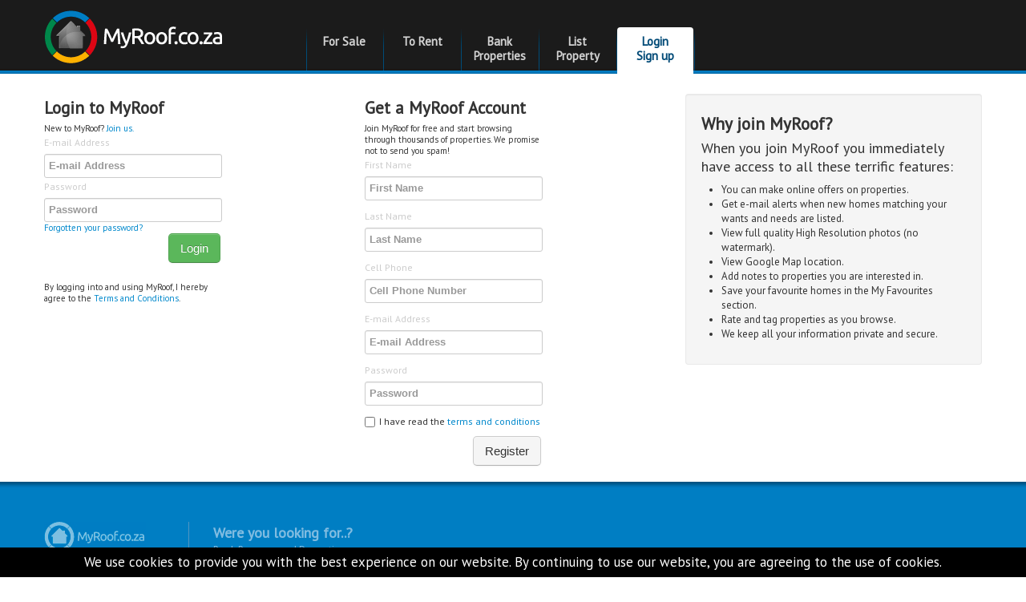

--- FILE ---
content_type: text/html; charset=UTF-8
request_url: https://www.myroof.co.za/my-account/my-boost/boost?mrno=MR624927
body_size: 5929
content:
<!DOCTYPE html>
<html lang="en">
<head>
    <meta charset="utf-8">
    <meta http-equiv="X-UA-Compatible" content="chrome=1">
        <meta name="theme-color" content="#212121">




    <title>
    MyRoof - My Account
</title>

    

        <meta name="description" content="Login to MyRoof, New MyRoof Account">
    <meta property="og:description" content="Login to MyRoof, New MyRoof Account"/>
            <meta name="keywords" content="login, register, sign up, join myroof">
                    <meta property="og:image" content="https://www.myroof.co.za/static/img/apple-touch-icon-precomposed.png"/>
    

    <script type="application/ld+json">{"@context": "http://schema.org","@type": "Organization","url": "https://www.myroof.co.za","logo": "https://www.myroof.co.za/static/img/myroof_logo_white.png","contactPoint": [{"@type": "ContactPoint","telephone": "+27-12-941-1646","contactType": "customer service"}],"sameAs": ["https://x.com/MyRoof_co_za","https://www.facebook.com/myroof.co.za"]}</script><link rel="manifest" href="/mobile_manifest">

    
    <meta name="robots" content="noindex, follow">
 

    
                    <link href="https://fonts.googleapis.com/css?family=PT+Sans" rel="stylesheet" type="text/css">
                <link href="/static/css/bootstrap.css?version=v08OCT2025t1308" rel="stylesheet">
     

    
        <link
                href="/static/css/bootstrap-responsive.css?version=v08OCT2025t1308"
                rel="stylesheet">
     

    
        <link
                href="/static/css/basetheme/base.css?version=v08OCT2025t1308"
                rel="stylesheet">
        <!--[if lt IE 9]>
        <link href="/static/css/basetheme/ie8andless-base.css?version=v08OCT2025t1308" rel="stylesheet">
        <![endif]-->
                                
             

    
        <meta name="viewport" content="width=device-width, initial-scale=1.0, maximum-scale=1.0, user-scalable=no">
        <link rel="shortcut icon" href="/static/img/favicon.ico">
        <link rel="apple-touch-icon" href="/static/img/apple-touch-icon.png">
        <link rel="apple-touch-icon" sizes="72x72" href="/static/img/apple-touch-icon-72x72.png">
        <link rel="apple-touch-icon" sizes="114x114" href="/static/img/apple-touch-icon-114x114.png">
        <link rel="apple-touch-icon-precomposed" href="/static/img/apple-touch-icon-precomposed.png">
             

</head>

<body class="myroof tabbable current_style_ ">




    <div id="debugdiv"><i class="inner"></i></div>
    
                    <div class="header">
    <div class="container">
        <div class="row">
            <div class="SS-M">
                <div class="span3 logodiv">
                    
                                            <a href="/" title="Property For Sale | Bank Repossessed Houses for Sale | Estate Agent Property"><img
                                    alt="Property For Sale | Bank Repossessed Houses for Sale | Estate Agent Property"
                                    class="logo" width="224" height="68"
                                         src="/static/img/basetheme/header_logo.png"></a>
                                        
                </div>
            </div>
            <div class="span9 rightlogo">
                <div class="row-fluid powered_by">
                    <div class="powered_by_click" title="Back to MyRoof.co.za homepage"
                         onclick="document.location = '/';"></div>
                    <div class="span12 menu-holder-span">
                        <div class="topmenu">
                            <ul id="topmenu" class="nav nav-tabs">

                                                                
                                    <li id="top_menu_search" class="inactive"><a
                                            href="/search/" title="Search for Properties for sale" data-toggle="link">For Sale</a>
                                    </li>
                                    <li id="top_menu_search_to_rent" class="SS-L inactive"><a
                                            href="/to-rent/" title="Search for Properties to rent" data-toggle="link">To Rent</a>
                                    </li>
                                    <li id="top_menu_more" class="SS-EO inactive"><a
                                                href="/more-menu/" title="More"
                                                data-toggle="link">More Options</a></li>

                                    <li id="top_menu_bank" class="SS-E inactive"><a
                                            href="/bank-properties/" title="Bank Properties"
                                            data-toggle="link">Bank Properties</a></li>
                                                                    <li id="top_menu_sell" class="SS-E inactive"><a
                                            href="/sell-my-property/"
                                            title="List a Property on MyRoof" data-toggle="link">List Property</a>
                                    </li>
                                                                    
                                            
                                            
                                            
                                                
                                    
                                    
                                            
                                            
                                            
                                                
                                    
                                
                                
                                

                                
                                
                                

                                                                <li id="top_menu_my_profile" class="active">
                                                                            <a title="Sign up or login into your MyRoof Account "
                                           href="/my-account/" data-toggle="link">
                                                                                            Login
                                                <br>
                                                Sign up
                                                                                    </a>
                                                                    </li>
                                
                                
                            </ul>
                        </div>
                    </div>
                    
                </div>
            </div>
        </div>
    </div>
</div>             
    <div class="body ">
        <div class="container" id="base_body_container">

            <div class="tab-content">

                
                                    


                                    
                                            

                    
                                            

                    
                                            

                

                
    


            </div>

            
            
            
    <div id="myaccount" class="tab-pane active">



        <div class="row">
        <div class="span4">
                            <div class="myaccountforms">
                    <form method="post" action="https://www.myroof.co.za/my-account/login?no_cache_id=6171"
                          name="loginform"
                          id="loginform" class="form-horizontal">


                                                    <h2>Login to MyRoof</h2>
                            <p>New to MyRoof? <a href="#" id="user_join_us" title="Join us it is free">Join us.</a></p>
                        

                        

                        
                        <div>
                            <label for="user_username">E-mail Address</label>
                            <input name="username" id="user_username" class="input-large" type="email"
                                   placeholder="E-mail Address" autocomplete="off" value="">
                        </div>

                        <div>
                            <label for="user_password">Password</label>
                            <input name="password" id="user_password" class="input-large" type="password"
                                   placeholder="Password" autocomplete="off" >
                        </div>

                        <div>
                            <p><a tabindex="-1" href="/my-account/forgot" id="user_forgot_password"
                                  title="Forgotten your password" target="_top">Forgotten your password?</a></p>
                        </div>

                        <button type="submit" id="user_login_go" class="btn btn-success btn-large pull-right"
                                title="Login">Login
                        </button>
                        <input type="hidden" value="b=unknown|s=0x0|v=0" id="user_extra" name="user_extra">
                                                    <input type="hidden" value="/my-account/my-boost" name="NextURL">
                        

                        <div class="login_terms">
                            <p>
                                By logging into and using MyRoof, I hereby agree to the
                                <a tabindex="-1" href="/terms-conditions"
                                   target="_blank">Terms and Conditions</a>.
                            </p>
                                                    </div>


                    </form>
                </div>
                    </div>
        <div class="span4">
                            <div class="myaccountforms my_account_reg_form ">
                    <form method="post" action="https://www.myroof.co.za/my-account/register?no_cache_id=20736"
                          name="registerform"
                          id="registerform" class="form-horizontal">

                        <h2>Get a MyRoof Account</h2>

                        <p>
                            Join MyRoof for free and start browsing through thousands of properties.
                            We promise not to send you spam!
                        </p>

                        

                        <div class="control-group">
                            <label for="reg_firstname">First Name</label>

                            <div>
                                <input name="reg_firstname" id="reg_firstname" class="input-large" type="text"
                                       placeholder="First Name" autocomplete="off" value="">

                                <p class="help-block" data-org=''></p>
                            </div>
                        </div>

                        <div class="control-group">
                            <label for="reg_lastname">Last Name</label>

                            <div>
                                <input name="reg_lastname" id="reg_lastname" class="input-large" type="text"
                                       placeholder="Last Name" autocomplete="off" value="">

                                <p class="help-block" data-org=''></p>
                            </div>
                        </div>

                        <div class="control-group">
                            <label for="reg_cellphone">Cell Phone</label>

                            <div>
                                <input name="reg_cellphone" id="reg_cellphone" class="input-large" type="tel"
                                       placeholder="Cell Phone Number" autocomplete="off"
                                       value="">

                                <p class="help-block" data-org=''></p>
                            </div>
                        </div>

                        <div class="control-group">
                            <label for="reg_username">E-mail Address</label>

                            <div>
                                <input name="reg_username" id="reg_username" class="input-large" type="email"
                                       placeholder="E-mail Address" autocomplete="off" value="">

                                <p class="help-block" data-org=''></p>
                            </div>
                        </div>

                        <div class="control-group">
                            <label for="reg_password">Password</label>

                            <div>
                                <input name="reg_password" id="reg_password" class="input-large" type="password"
                                       placeholder="Password" autocomplete="off">

                                <p class="help-block" data-org=''></p>
                            </div>
                        </div>

                        <div class="control-group">
                            <div>
                                <label class="checkbox">
                                    <input type="checkbox" id="reg_agree" name="reg_agree" value="yes">
                                    I have read the <a tabindex="-1" href="/terms-conditions/show-confirm"
                                                       onclick="$('#reg_agree').prop('checked', true);" target="_blank"
                                                       id="reg_terms_link">terms and conditions</a>

                                    <p class="help-block" data-org=''></p>
                                </label>
                            </div>
                        </div>
                        <button type="submit" id="reg_go" class="btn btn-large pull-right" title="Login">Register
                        </button>
                                                    <input type="hidden" value="/my-account/my-boost" name="NextURL">
                                                <input type="hidden" value="0" name="reg_assists" id="reg_assists">

                    </form>
                </div>
                    </div>
        <div class="span4">

            

                            <div class="well " id="why_sign_up">
                    <h2>Why join MyRoof?</h2>

                    <p>When you join MyRoof you immediately have access to all these terrific features:</p>
                    <ul>
                        <li>You can make online offers on properties.</li>
                        <li>Get e-mail alerts when new homes matching your wants and needs are listed.</li>
                        <li>View full quality High Resolution photos (no watermark).</li>
                        <li>View Google Map location.</li>
                        <li>Add notes to properties you are interested in.</li>
                        <li>Save your favourite homes in the My Favourites section.</li>
                        <li>Rate and tag properties as you browse.</li>
                        <li>We keep all your information private and secure.</li>
                        <li class="hidden">We have a set policy to not sell your e-mail address – we sell properties
                        </li>
                    </ul>
                </div>
            
        </div>
    </div>

</div>
 

        </div>
    </div>
    
                    

<div class="footer">
    <div class="container">
        <div class="row">
            <div class="span2 footerleft">
                                    <img class="footerlogo" title="Property For Sale | Bank Repossessed Houses for Sale | Estate Agent Property" alt="MyRoof" src="/static/img/basetheme/footer_logo.png" height="38" width="127">
                                
                <ul class="unstyled">
                    <li><a title="Houses for sale in South Africa" href="/">Houses For Sale</a></li>
                    
                    
                    <li><a title="We Sell Property Not E-mail Addresses" href="/privacy-policy/">Privacy Policy</a></li>
                    <li><a title="Terms and Conditions anybody can understand" href="/terms-conditions/">Terms & Conditions</a></li>
                    <li><a title="Site Map" href="/site-map/">Site Map</a></li>
                    
                    <li><a title="Houses for sale in South Africa" href="/for-sale/">Houses for sale in South Africa</a></li>
                                        <li><a href="/agents" title="Estate Agencies">Estate Agencies</a></li>
                    <li><a title="About MyRoof.co.za" href="/about-us/">About Us</a></li>
                    <li><a title="Our Property and Houses Blog" href="/blog/">Our Blog</a></li>
                    <li><a title="Contact MyRoof" href="/contact-us/">Contact Us</a></li>

                    <li class="footer_item_spacer">&nbsp;</li>
                    <li><a title="Find us on Twitter" href="https://twitter.com/MyRoof_co_za">Twitter</a></li>
                    <li><a title="Find us on Facebook" href="https://www.facebook.com/myroof.co.za">Facebook</a></li>
                    <li class="footer_item_spacer">&nbsp;</li>
                    <li><a title="Repossessed Cars and Car Auctions" href="https://www.mycars.co.za">
                            <img width="130" src="/static/img/mycars_cars_for_sale_auction_vehicles.png" alt="Repossessed Cars and Car Auctions" title="Repossessed Cars and Car Auctions"><br>
                            Cars For Sale
                        </a></li>
                </ul>
            </div>
            <div class="span8 footer_right_section">
                <h3>Were you looking for..?</h3>
                <ul class="unstyled">
                                        <li><a title="View all Bank Repossessed Properties" href="/Standard-Bank/Repossessed-Properties">Bank Repossessed Properties</a></li>
                    
                    <li><a title="Search for Property For Sale" href="/search/">Search for Property for Sale</a></li>
                    <li><a title="List your Property for Free" href="/sell-my-property/">Sell My Property</a></li>
                    
                </ul>
                <h3>Repossessed and Private Houses For Sale</h3>
<div class="footer_suburbs">
    <a class="footer_suburb" href="/for-sale/Gauteng_PR1/Pretoria-Central_RE3/Sunnyside_SU156" title="House for sale in Sunnyside">Sunnyside</a>
    <a class="footer_suburb" href="/for-sale/Gauteng_PR1/Pretoria-North-West_RE8/The-Orchards_SU159" title="House for sale in The Orchards">The Orchards</a>
    <a class="footer_suburb" href="/for-sale/Gauteng_PR1/Johannesburg-Central-North_RE27/Ferndale-JHB_SU364" title="House for sale in Ferndale - JHB">Ferndale - JHB</a>
    <a class="footer_suburb" href="/for-sale/Gauteng_PR1/Johannesburg-West_RE24/Fleurhof_SU367" title="House for sale in Fleurhof">Fleurhof</a>
    <a class="footer_suburb" href="/for-sale/Gauteng_PR1/Johannesburg-East_RE28/Kensington-JHB_SU472" title="House for sale in Kensington - JHB">Kensington - JHB</a>
    <a class="footer_suburb" href="/for-sale/Kwa-Zulu-Natal_PR3/Durban-CBD_RE42/Bulwer-(Dbn)_SU1123" title="House for sale in Bulwer (Dbn)">Bulwer (Dbn)</a>
    <a class="footer_suburb" href="/for-sale/Kwa-Zulu-Natal_PR3/Durban-South_RE44/Shallcross-_SU1293" title="House for sale in Shallcross ">Shallcross </a>
    <a class="footer_suburb" href="/for-sale/Gauteng_PR1/Johannesburg-West_RE24/Florida_SU1588" title="House for sale in Florida">Florida</a>
    <a class="footer_suburb" href="/for-sale/Gauteng_PR1/Gauteng-East-Rand_RE55/Kempton-Park_SU1759" title="House for sale in Kempton Park">Kempton Park</a>
    <a class="footer_suburb" href="/for-sale/Gauteng_PR1/Gauteng-East-Rand_RE55/Benoni_SU1760" title="House for sale in Benoni">Benoni</a>
    <a class="footer_suburb" href="/for-sale/Gauteng_PR1/Gauteng-East-Rand_RE55/Brakpan_SU1763" title="House for sale in Brakpan">Brakpan</a>
    <a class="footer_suburb" href="/for-sale/Gauteng_PR1/Gauteng-Vaal_RE124/Vanderbijlpark_SU1774" title="House for sale in Vanderbijlpark">Vanderbijlpark</a>
    <a class="footer_suburb" href="/for-sale/Kwa-Zulu-Natal_PR3/KZN-Hibiscus-Coast_RE82/Margate_SU1786" title="House for sale in Margate">Margate</a>
    <a class="footer_suburb" href="/for-sale/Free-State_PR6/Free-State_RE65/Sasolburg_SU1825" title="House for sale in Sasolburg">Sasolburg</a>
    <a class="footer_suburb" href="/for-sale/Northern-Cape_PR7/Northern-Cape_RE71/Kimberley_SU1910" title="House for sale in Kimberley">Kimberley</a>
    <a class="footer_suburb" href="/for-sale/Mpumalanga_PR5/Mpumalanga-Witbank_RE116/Emalahleni-(Witbank)-_SU1923" title="House for sale in Emalahleni (Witbank) ">Emalahleni (Witbank) </a>
    <a class="footer_suburb" href="/for-sale/Kwa-Zulu-Natal_PR3/KZN-Bazley-to-Hibberdene_RE86/Hibberdene_SU1947" title="House for sale in Hibberdene">Hibberdene</a>
    <a class="footer_suburb" href="/for-sale/Gauteng_PR1/Gauteng-West_RE73/Lenasia_SU1960" title="House for sale in Lenasia">Lenasia</a>
    <a class="footer_suburb" href="/for-sale/North-West_PR9/North-West-Rustenburg_RE119/Rustenburg_SU1973" title="House for sale in Rustenburg">Rustenburg</a>
    <a class="footer_suburb" href="/for-sale/Gauteng_PR1/Gauteng-West_RE73/Protea-Glen_SU2023" title="House for sale in Protea Glen">Protea Glen</a>
    <a class="footer_suburb" href="/for-sale/Gauteng_PR1/Gauteng-East-Rand_RE55/Albertsdal_SU2320" title="House for sale in Albertsdal">Albertsdal</a>
    <a class="footer_suburb" href="/for-sale/Gauteng_PR1/Gauteng-West_RE73/Lenasia-South_SU2388" title="House for sale in Lenasia South">Lenasia South</a>
    <a class="footer_suburb" href="/for-sale/Gauteng_PR1/Gauteng-Midrand_RE54/Sagewood_SU2487" title="House for sale in Sagewood">Sagewood</a>
    <a class="footer_suburb" href="/for-sale/North-West_PR9/North-West_RE67/Leeudoringstad_SU2581" title="House for sale in Leeudoringstad">Leeudoringstad</a>
    <a class="footer_suburb" href="/for-sale/Gauteng_PR1/Gauteng-East-Rand_RE55/Palm-Ridge_SU3041" title="House for sale in Palm Ridge">Palm Ridge</a>
    <a class="footer_suburb" href="/for-sale/Gauteng_PR1/Gauteng-North-West_RE76/Soshanguve-East_SU3704" title="House for sale in Soshanguve East">Soshanguve East</a>
    <a class="footer_suburb" href="/for-sale/Gauteng_PR1/Gauteng-Vaal_RE124/Sky-City_SU4244" title="House for sale in Sky City">Sky City</a>
</div>                            </div>
        </div>
    </div>
</div>
             

 


    <div class="compare_box" id="compare_box" onclick="CompareShowScreen();">
        <span class="compare_text">Compare x Properties</span>
        <span><a class="close" onclick="CompareClear();return false;">×</a></span>
    </div>




    
    <script src="/static/js/jquery.js?version=v08OCT2025t1308"></script>
    <script src="/static/js/bootstrap.js?version=v08OCT2025t1308"></script>
    <script src="/static/js/jquery.lazyload.js?version=v08OCT2025t1308"></script>
    <script src="/static/js/jquery.cookie.js?version=v08OCT2025t1308"></script>
    <script src="/static/js/jquery.popupwindow.js?version=v08OCT2025t1308"></script>
    <script src="/static/js/textboxlist.js?version=v08OCT2025t1308"></script>
    <script src="/static/js/basetheme/general.js?version=v08OCT2025t1308"></script>

    <script>
        active_menu_id = 'top_menu_my_profile';
    </script>






            <script async src="https://www.googletagmanager.com/gtag/js?id=G-5N36FQK3BM"></script>
        <script>
            window.dataLayer = window.dataLayer || [];
            function gtag(){ dataLayer.push(arguments); }
            gtag('js', new Date());
            gtag('config', 'G-5N36FQK3BM');
        </script>
    
    <script type="text/javascript">

        (function () {
            try{

                const sc = function (n,v){
                    localStorage.setItem(n,v);
                };
                const gc = function(n){
                    return localStorage.getItem(n);
                };

                var notice = null;
                if (!gc('accept_cookie_track')){
                    notice = document.createElement('div');
                    notice.style.position = 'fixed';
                    notice.style.left = '0';
                    notice.style.right = '0';
                    notice.style.bottom = '0';
                    notice.style.backgroundColor = 'black';
                    notice.style.color = 'white';
                    notice.style.padding = '7px 21px';
                    notice.style.textAlign = 'center';
                    notice.style.fontSize = '17px';
                    notice.style.lineHeight = '23px';
                    notice.innerHTML = 'We use cookies to provide you with the best experience on our website. By continuing to use our website, you are agreeing to the use of cookies.';
                    notice.addEventListener('click',function () {
                        notice.style.display = 'none';
                    });
                    document.body.appendChild(notice);
                    sc('accept_cookie_track',(new Date()).toUTCString());
                } else if (!gc('join_open_mandate_banner_v3')){
                    
                    
                    
                    
                    
                    
                    
                    
                    
                    
                    
                    
                    
                    
                    
                    
                    
                    
                    
                    
                }

            } catch (e)  {
                console.log('cookie notice failed');
            }

        })();



    </script>

            <style>

    #lhc_container_v2{
        z-index: 20 !important;
    }

    #lhc_status_widget_v2{
        min-height: 22px!important;
        max-height: 22px!important;
        min-width: 84px!important;
        max-width: 84px!important;
        width: 84px !important;
        height: 22px !important;
        top: 72px !important;
        right: 0px !important;
        z-index: 20 !important;
        position: absolute !important;

    }

    #lhc_status_widget_v2.bounced{
        top: 25px !important;
    }

    @media (min-width: 600px) {
        #lhc_status_widget_v2 {
            top: 94px !important;
        }

        #lhc_status_widget_v2.bounced{
            top: 72px !important;
        }

    }

    @media (max-width: 425px) {
        #lhc_status_widget_v2 {
            right: 0% !important;
            top: 94px !important;
        }
    }
</style>

<script>

    
    
    var LHC_API = LHC_API||{ };
    LHC_API.args = {
        mode:'widget',
        loadcb : widgetV2Callbacks,
        manual_init: true,
        before_init: function(inst) {
            //console.log(inst);
            window.$_LHC.init();
        },
        lhc_base_url:'//chat.myroof.co.za/index.php/',
        wheight:450,wwidth:350,pheight:520,pwidth:500,
        domain:'myroof.co.za',
        leaveamessage:true,
        department:[3],
        theme:3,
        check_messages:false};

    (function() {
        var po = document.createElement('script'); po.type = 'text/javascript'; po.setAttribute('crossorigin','anonymous'); po.async = true;
        var date = new Date();po.src = '//chat.myroof.co.za/design/defaulttheme/js/widgetv2/index.js?'+(""+date.getFullYear() + date.getMonth() + date.getDate());
        var s = document.getElementsByTagName('script')[0]; s.parentNode.insertBefore(po, s);
    })();

    function widgetV2Callbacks(loadcb) {
        loadcb.viewHandler.cont.elmDom.style.zIndex = 2001;
        loadcb.eventEmitter.addListener('offlineMessage',function () {
            // console.log('Offline Message');
        });
        // console.log(loadcb);
    }

    

</script>    




        




</body>
</html>

--- FILE ---
content_type: text/css
request_url: https://www.myroof.co.za/static/css/basetheme/base.css?version=v08OCT2025t1308
body_size: 10893
content:
body.myroof{background-color:#fff;font-family:"PT Sans","Helvetica Neue",Helvetica,Arial,sans-serif;min-width:275px}body.myroof p,body.myroof h1,body.myroof h2,body.myroof h3{font-family:"PT Sans","Helvetica Neue",Helvetica,Arial,sans-serif}body.myroof p{font-size:large;line-height:normal}body.myroof .bigger_font_list{font-size:large;line-height:1.3em}body.myroof .bigger_font_list li{font-size:large;line-height:1.3em}body.no_scroll{overflow:hidden}.center{margin-left:auto;margin-right:auto}.debug1{background-color:#d0e92b}.debug2{background-color:#f9bc02}.debug3{background-color:#fd5308}#debugdiv{display:none;position:fixed;left:2px;top:2px;height:0;background-color:white;color:red;text-align:center;font-size:9px;z-index:80}.ABSA_logo{background-image:url("/static/img/basetheme/home_bank_absa.png");background-repeat:no-repeat}.SBSA_logo{background-image:url("/static/img/basetheme/home_bank_sbsa.png");background-repeat:no-repeat}.FNB_logo{background-image:url("/static/img/basetheme/home_bank_fnb.png");background-repeat:no-repeat}.NEDBANK_logo{background-image:url("/static/img/basetheme/home_bank_nedbank.png");background-repeat:no-repeat;background-size:110px}.SAHL_logo{background-image:url("/static/img/basetheme/home_bank_sahl.png");background-repeat:no-repeat;background-size:110px}.transparent_min{zoom:1;filter:alpha(opacity=15);opacity:.15}.transparent_half{filter:alpha(opacity=50);opacity:.5}.nontransparent{filter:alpha(opacity=100);opacity:1}.form-actions{border-top:0;background-color:transparent}input.textboxlist-bit-editable-input{-webkit-box-shadow:none;-moz-box-shadow:none;box-shadow:none;-webkit-transition:none;-moz-transition:none;-ms-transition:none;-o-transition:none;transition:none}input.textboxlist-bit-editable-input:focus{-webkit-box-shadow:none;-moz-box-shadow:none;box-shadow:none;-webkit-transition:none;-moz-transition:none;-ms-transition:none;-o-transition:none;transition:none}body.myroof .bank_logo_block{width:90%;cursor:pointer;background-size:contain;background-position:left top}.hover-effect{border:1px solid #fff;border-radius:3px;box-shadow:1px 1px 1px 1px rgba(0,0,0,0.05);background-color:#fff}.hover-effect:hover{border-color:rgba(82,168,236,0.8);-webkit-box-shadow:inset 0 1px 1px rgba(0,0,0,0.075),0 0 8px rgba(82,168,236,0.6);-moz-box-shadow:inset 0 1px 1px rgba(0,0,0,0.075),0 0 8px rgba(82,168,236,0.6);box-shadow:inset 0 1px 1px rgba(0,0,0,0.075),0 0 8px rgba(82,168,236,0.6);outline:0}.hover-effect-lgray{border:1px solid #f8f8f8}.hover-effect-lgray:hover{border-color:rgba(82,168,236,0.8)}.page-heading{margin-top:35px}blockquote.pull-right{padding-left:5px}.ellipsis{overflow:hidden;text-overflow:ellipsis;white-space:nowrap}hr.faded{clear:both;float:none;width:100%;height:1px;margin:10px 0;border:0;background:#fff;background-image:linear-gradient(left,rgba(0,0,0,0.01) 10%,#ddd 50%,rgba(0,0,0,0.01) 90%)}.center_text{text-align:center}.right_text{text-align:right}.block_size_medium{width:150px}.block_size_large{width:350px}.no_display{display:none!important}.hidden_element{visibility:hidden}.alert_blocks{position:fixed;top:20px;left:30%;width:30%;z-index:1002}.green_focus{border-color:rgba(0,255,41,0.8);-webkit-box-shadow:inset 0 1px 1px rgba(0,0,0,0.075),0 0 22px rgba(0,255,41,0.6);-moz-box-shadow:inset 0 1px 1px rgba(0,0,0,0.075),0 0 22px rgba(0,255,41,0.6);box-shadow:inset 0 1px 1px rgba(0,0,0,0.075),0 0 22px rgba(0,255,41,0.6);outline:0}.top_of_tops{z-index:10000}.form-horizontal .help-block{font-size:small}abbr[title]{text-decoration:none}.login_needed_message{display:block;position:fixed;top:102px;left:25%;width:50%;background-color:#212121;color:white;padding:21px;border-radius:7px;box-shadow:0 1px #212121 inset,0 1px 3px rgba(34,25,25,0.4);font-size:18px;line-height:30px;text-align:center;z-index:5000;font-weight:bold}.system_ref_no{opacity:.5}body.myroof div.header{background-color:#212121;background-image:url("/static/img/basetheme/head_background_tilex.png");background-repeat:repeat-x;height:92px}body.myroof div.header img.logo{padding-top:12px;padding-right:5px;width:90%;height:auto;max-width:224px}body.myroof div.header div.topmenu{padding-top:34px;padding-right:10px;padding-left:5px}body.myroof div.header .menu-holder-span{width:98%}body.myroof div.header .header-searchbox{margin-top:32px}body.myroof div.header .input-small{width:80%;border-radius:0;background-position:90% 50%;background-repeat:no-repeat}body.myroof #inputGlobalSearch{height:28px;background-image:url("/static/img/basetheme/search_box_image.png");background-position:left top;background-repeat:no-repeat;cursor:text}body.myroof div.header .powered_by_click{cursor:pointer;position:absolute;width:27%;height:31px;right:0;display:none}body.myroof .user_name_for_account{width:150px;font-size:10px;position:absolute;top:10px;color:#d2d2d2}body.myroof .user_name_for_account a{color:#d2d2d2}body.myroof .name_of_user_menu{max-width:15px}.social_network_item{float:right}li.SS-EO{display:none}.close-tab .badge{padding:1px 3px 1px;margin:2px}body.myroof div.body{background-color:#fff;min-height:418px}.ABSA_logo_featured{border-radius:3px;background-image:url("/static/img/absa/head_background_tilex.png");background-repeat:repeat-x}.ABSA_logo_featured .logo_of_bank{height:94px;width:100%;background-image:url("/static/img/absa/header_logo.png");background-repeat:no-repeat;background-position:15% 50%}.bank_logo_special{font-family:sans-serif;font-weight:bold;color:#f15062;padding:3px;background-color:#f4f4f4;float:right;width:60%;font-size:14px;text-align:left;height:79px;display:none}.SBSA_logo_featured{border-radius:3px;background-image:url("/static/img/sbsa/head_background_tilex.png");background-repeat:repeat-x}.SBSA_logo_featured .logo_of_bank{height:94px;width:100%;background-image:url("/static/img/sbsa/header_logo.png");background-repeat:no-repeat;background-position:center center}.FNB_logo_featured{border-radius:3px;background-image:url("/static/img/fnb/head_background_tilex.png");background-repeat:repeat-x}.FNB_logo_featured .logo_of_bank{height:94px;width:100%;background-image:url("/static/img/fnb/header_logo.png");background-repeat:no-repeat;background-position:center center}.NEDBANK_logo_featured{border-radius:3px;background-image:url("/static/img/nedbank/head_background_tilex.png");background-repeat:repeat-x}.NEDBANK_logo_featured .logo_of_bank{height:94px;width:100%;background-image:url("/static/img/nedbank/header_logo.png");background-repeat:no-repeat;background-position:center center}.SAHL_logo_featured{border-radius:3px;background-image:url("/static/img/sahomeloans/head_background_tilex.png");background-repeat:repeat-x}.SAHL_logo_featured .logo_of_bank{height:94px;width:100%;background-image:url("/static/img/sahomeloans/header_logo.png");background-repeat:no-repeat;background-position:center center}.NEWDEV_logo_featured{border-radius:3px;background-image:url("/static/img/basetheme/head_background_tilex_white_blue.png");background-repeat:repeat-x}.NEWDEV_logo_featured .logo_of_bank{height:94px;width:100%;background-image:url("/static/img/basetheme/header_logo_new_dev.png");background-repeat:no-repeat;background-position:center center}body.myroof .SBSA_logo_featured.bank_logo_block{background-image:url("/static/img/sbsa/head_background_tilex_white.png")}body.myroof .SBSA_logo_featured.bank_logo_block .logo_of_bank{background-image:url("/static/img/sbsa/sbsa_blue_text_trans.png");background-size:auto}body.myroof div.footer{background-color:#007ec3;background-image:url("/static/img/basetheme/footer_background_tilex.png");background-repeat:repeat-x;min-height:400px;padding-top:50px;color:#80bce1}body.myroof .footer h3{color:#80bce1}body.myroof div.footer div.container{background-image:url("/static/img/basetheme/footer_bottom_image.png");background-position:right bottom;background-repeat:no-repeat}body.myroof div.footer div.footerleft{border-right:1px solid #4f96c2;min-height:400px;padding-right:10px}body.myroof div.footer img.footerlogo{padding-bottom:10px}body.myroof div.footer a{color:#80bce1}body.myroof div.footer a:hover{text-decoration:underline}@media(max-width:1199px){body.myroof .bank_banners{width:100%;margin-left:auto}body.myroof .bank_banners .bank_text_block{width:47%;margin-bottom:14px}}@media(max-width:767px){body.myroof .bank_banners .bank_text_block{width:100%;margin-bottom:14px}}iframe[name=google_conversion_frame]{display:none}.footer_suburbs{display:grid;grid-template-columns:50% 50%;grid-column-gap:7px;grid-row-gap:7px;margin-bottom:15px}@media(max-width:420px){.footer_suburbs{grid-template-columns:100%}}.footer_suburbs .footer_suburb{line-height:21px}body.myroof div.header .nav-tabs{border-bottom:0;margin-bottom:0}body.myroof div.header .nav-tabs li:first-child{background-image:url("/static/img/basetheme/header_tab_split.png"),url("/static/img/basetheme/header_tab_split.png");background-repeat:no-repeat;background-position:right bottom,left bottom}body.myroof div.header .nav-tabs>li{width:97px;background-image:url("/static/img/basetheme/header_tab_split.png");background-repeat:no-repeat;background-position:right bottom}body.myroof div.header .nav-tabs>li>a{height:40px;text-align:center;font-weight:bold;font-size:15px;color:#d2d2d2}body.myroof div.header .nav-tabs>li>a:hover{border-color:transparent;color:#004a77}body.myroof div.header .nav-tabs>.active>a{border-color:transparent;color:#004a77}.nav-tabs>.active>a:hover{border-color:transparent;color:#004a77}body.myroof div.header .nav>li>a:hover{background-color:#fff}body.myroof .tab-pane{padding-bottom:42px}#top_menu_new_dev{width:132px}#searchform{padding-top:25px}#searchform .searchblock{padding-top:40px;position:relative}#searchform .searchblock #need_location_search_on,#searchform .searchblock #checking_location_gps{position:absolute;display:none;margin-top:-44px;height:50px;right:1px;width:200px}#searchform .searchblock .extra_search_options{display:none}#searchform .search_box_row_holder{border-bottom:1px solid #e6e6e6;margin-bottom:40px}#searchform .searchboxrow{padding-bottom:40px}#searchform .searchsplit{min-height:450px}#searchform h1{font-size:26px;font-weight:bold;padding-bottom:10px}@media(max-width:400px){#searchform h1{font-size:22px}}#searchform h2{font-size:17px;font-weight:bold}#searchform p{font-size:14px;line-height:20px}#searchform #searchin{font-size:18px;height:28px;width:70%}#searchform #searchbut{height:35px;width:67px}#searchform .searchfield{width:207px;float:left;padding-bottom:15px}#searchform select{font-size:smaller}#searchform #last_searched_suburbs{padding-top:7px;height:25px;text-overflow:clip;overflow:hidden}#searchform #last_searched_suburbs .suburb_item{line-height:2em;padding-right:14px;word-wrap:normal;word-break:keep-all}#searchform .mini_map_header{text-align:center}#searchform .mapholder{width:253px;background-image:url("/static/img/basetheme/minimap/mini_map_sprite.png");background-repeat:no-repeat;background-position:0 0}#searchform #searchbymap{float:right;font-size:81%;display:none}#searchform .maparea_group{padding:10px}#searchform .area_holder{columns:auto 2;-webkit-columns:auto 2}#searchform .areas{color:#9a9a9a;-webkit-column-break-inside:avoid;page-break-inside:avoid;break-inside:avoid-column}#searchform .areas .sub_holder{columns:auto 2;-webkit-columns:auto 2}#searchform .areas .sub_holder a{display:block}#searchform .areasall{width:100%;text-align:left}#searchform .areas h2{color:#9a9a9a;line-height:24px;margin-top:5px}#searchform .areas a{color:#9a9a9a}#searchform .areas a:hover{color:#08C;cursor:pointer}#searchform #minimap{background-image:url("/static/img/basetheme/minimap/mini_map_sprite.png");background-repeat:no-repeat;background-position:0 0;width:250px;height:219px}#searchform #minimap.gauteng{background-position:-260px 0}#searchform #minimap.limpopo{background-position:-1040px 0}#searchform #minimap.mpumalanga{background-position:-1560px 0}#searchform #minimap.northwest{background-position:-2340px 0}#searchform #minimap.freestate{background-position:-1820px 0}#searchform #minimap.northerncape{background-position:-2080px 0}#searchform #minimap.westerncape{background-position:-520px 0}#searchform #minimap.easterncape{background-position:-1300px 0}#searchform #minimap.kwazulunatal{background-position:-780px 0}.searchicon{width:46px;height:45px;overflow:hidden;text-indent:100%;white-space:nowrap;float:left;margin-right:5px;margin-bottom:0;background-color:#fff;background-repeat:no-repeat;background-position:0 0;background-image:url("/static/img/basetheme/search_icon_big_sprite.png")}.searchicon-proptype{background-position:0 0}.searchicon-seller{background-position:0 -45px}.searchicon-price{background-position:0 -90px}.searchicon-bed{background-position:0 -135px}.searchicon-bath{background-position:0 -180px}.searchicon-floor{background-position:0 -225px}.searchicon-erf{background-position:0 -270px}.searchicon-garage{background-position:0 -315px}.textboxlist{font:11px "Lucida Grande",Verdana;cursor:text;border:1px solid #CCC;border-radius:3px}.textboxlist-bits{zoom:1;overflow:hidden;margin:0;padding:3px 4px 0;*padding-bottom:3px}.textboxlist-bit{list-style-type:none;float:left;display:block;padding:0;margin:0 5px 3px 0;cursor:default}.textboxlist-bit-editable{border:1px solid #fff}.textboxlist-bit-editable-input{border:0;padding:2px 0;*padding-bottom:0;height:20px;font:11px "Lucida Grande",Verdana}.textboxlist-bit-editable-input:focus{outline:0}.textboxlist-bit-box{position:relative;line-height:20px;padding:0 5px;-moz-border-radius:9px;-webkit-border-radius:9px;border-radius:9px;border:1px solid #cad8f3;background:#dee7f8;cursor:default}.textboxlist-bit-box-deletable{padding-right:15px}.textboxlist-bit-box-deletebutton{position:absolute;right:4px;top:6px;display:block;width:7px;height:7px;font-size:1px;background:url("/static/img/basetheme/auto_complete_close.gif")}.textboxlist-bit-box-deletebutton:hover{border:0;background-position:7px;text-decoration:none}.textboxlist-bit-box-hover{background:#bbcef1;border:1px solid #6d95e0}.textboxlist-bit-box-focus{border-color:#598bec;background:#598bec;color:#fff}.textboxlist-bit-box-focus .textboxlist-bit-box-deletebutton{background-position:bottom}.textboxlist-autocomplete{position:absolute}.textboxlist-autocomplete-placeholder,.textboxlist-autocomplete-results{filter:alpha(opacity=90);background:#eee;-webkit-box-shadow:0 3px 3px #ccc;-moz-box-shadow:0 3px 3px #ccc;box-shadow:0 3px 3px #ccc;border:1px solid #999;border-top:0;display:none}.textboxlist-autocomplete-placeholder{padding:5px 7px}.textboxlist-autocomplete-results{margin:0;padding:0}.textboxlist-autocomplete-result{margin:0;padding:5px;list-style-type:none;background:#eee}.textboxlist-autocomplete-result-focus{background:#c6d9e4}.textboxlist-autocomplete-highlight{background:#eef0c4;font-weight:bold}.textboxlist .type_sub,.textboxlist .type_edu,.textboxlist .type_mall,.textboxlist .type_reg,.textboxlist .type_mr,.textboxlist .type_bou_{padding-left:19px;background:url("/static/img/basetheme/auto_completed_icons.png") no-repeat}.textboxlist .type_sub{background-position:0 -17px}.textboxlist .type_edu{background-position:0 -33px}.textboxlist .type_mall{background-position:0 0}.textboxlist .type_reg{background-position:0 -49px}.textboxlist .type_mr{background-position:0 -65px}.textboxlist .type_bou_{background-position:0 -81px}#searchform .searchboxrow .textboxlist{width:70%;float:left;margin-right:5px}#searchform .searchboxrow input.textboxlist-bit-editable-input{-webkit-box-shadow:none;-moz-box-shadow:none;-webkit-transition:none;-moz-transition:none;-ms-transition:none;-o-transition:none;transition:none;box-shadow:none}#bankproperties{padding-top:25px;padding-bottom:25px}#bankproperties .span1{margin-left:19px;border-right:1px solid #e2e2e2;min-height:350px}#bankproperties .bank_logo{height:85px}#bankproperties .bank_logo a{display:block;width:100%;height:100%;font-size:0;color:#fff}#bankproperties .bank_logo .bank_heading{height:85px}#bankproperties .bank_logo .bank_heading .SBSA_logo,#bankproperties .bank_logo .bank_heading .FNB_logo,#bankproperties .bank_logo .bank_heading .NEDBANK_logo,#bankproperties .bank_logo .bank_heading .SAHL_logo{background-position:left top;background-size:55px}#bankproperties .bank_logo .bank_heading .FNB_logo{background-image:url("/static/img/fnb/fnb_logo.svg")}#bankproperties .bank_logo .bank_heading .SBSA_logo{background-image:url("/static/img/sbsa/sbsa_logo.svg")}#bankproperties .bank_logo .bank_heading .NEDBANK_logo{background-image:url("/static/img/nedbank/nedbank_logo.svg")}#bankproperties .bank_logo .bank_heading .SAHL_logo{background-image:url("/static/img/sahomeloans/sahl_logo.svg")}@media(max-width:767px){#bankproperties .bank_logo .bank_heading .SBSA_logo,#bankproperties .bank_logo .bank_heading .FNB_logo,#bankproperties .bank_logo .bank_heading .NEDBANK_logo,#bankproperties .bank_logo .bank_heading .SAHL_logo{background-position:center center}}#bankproperties p{font-size:large;line-height:normal}#bankproperties .bank_list_spacer{margin-top:15px}#bankproperties .bank_menu_options{border-bottom:1px solid #f6f6f6;margin-bottom:15px}#bankproperties .bank_menu_options li{line-height:29px;font-size:large}#bankproperties .mobile_quick_links{display:grid;grid-template-columns:1fr 1fr;grid-gap:15px;padding-bottom:15px;margin-bottom:15px;justify-items:center;border-bottom:1px solid #f6f6f6;grid-column-start:span 2}#bankproperties .mobile_quick_links a{background-position:center top;background-size:36px;background-repeat:no-repeat;height:64px;place-content:end}#bankproperties .mobile_quick_links .fnb{background-image:url("/static/img/fnb/fnb_logo.svg")}#bankproperties .mobile_quick_links .sbsa{background-image:url("/static/img/sbsa/sbsa_logo.svg")}#bankproperties .mobile_quick_links .nedbank{background-image:url("/static/img/nedbank/nedbank_logo.svg")}#bankproperties .mobile_quick_links .sahl{background-image:url("/static/img/sahomeloans/sahl_logo.svg")}#bankproperties .mobile_quick_links.reg_as_agent{grid-template-columns:1fr}#bankproperties .mobile_quick_links.reg_as_agent a{height:32px;place-content:center}@media(max-width:440px){#bankproperties .mobile_quick_links{grid-template-columns:1fr}#bankproperties .mobile_quick_links a{padding-left:40px;background-position:left center;place-content:center}}@media(min-width:980px){#bankproperties{display:grid;grid-template-columns:1fr 1fr;grid-gap:15px}#bankproperties .bank_logo .bank_heading .SBSA_logo,#bankproperties .bank_logo .bank_heading .FNB_logo,#bankproperties .bank_logo .bank_heading .NEDBANK_logo,#bankproperties .bank_logo .bank_heading .SAHL_logo{background-position:center center}}.banksummary{float:right;font-size:small;max-width:211px;min-width:180px;margin-right:10px;color:#000}.banksummary p{padding-left:80px;background-image:url("/static/img/basetheme/info_sign.png");background-repeat:no-repeat;background-position:0 0}.banksummary a{display:block;text-align:center}#sellmyproperty{padding-top:25px;margin-bottom:290px;border-bottom:0}#sellmyproperty table{width:auto}#sellmyproperty th{font-size:20px;text-align:center;max-width:90px;line-height:1.1}#sellmyproperty th a{margin-top:10px}#sellmyproperty td{text-align:center;vertical-align:middle}#sellmyproperty td:first-child{color:#006400;font-weight:bold;text-align:right;font-size:15px;vertical-align:top;padding-right:25px}#sellmyproperty td:first-child p{font-weight:normal;color:#000}#sellmyproperty .btn{width:45px;height:40px}#sellmyproperty .split{margin-bottom:15px}#sellmyproperty .split h3{margin-right:137px}#sellmyproperty .free_list_title{color:#0084cc;font-size:36px;line-height:45px;margin-bottom:15px}#sellmyproperty .free_list_intro{font-size:24px;line-height:26px;font-weight:bold;margin-bottom:15px}#sellmyproperty .free_until{margin-top:24px;line-height:26px;margin-bottom:0;color:red;font-size:22px}#sellmyproperty .free_list_list_button{width:75%;font-size:18px;font-weight:bold;line-height:46px;height:45px}#sellmyproperty .free_list_month_badge{text-align:center;display:inline-block;width:75%;margin-top:15px;padding:4px 10px 4px}#sellmyproperty .free_list_month_badge img{width:150px}#sellmyproperty .free_list_house{border:5px solid #f1f1f1;border-radius:10px;height:212px;background-image:url("/static/img/basetheme/free_list/house_for_sale.jpg");text-align:right}#sellmyproperty .free_list_key{margin-top:40px}#sellmyproperty .free_list_blue_block{background-color:#0084cc;border-radius:10px;padding-top:15px}#sellmyproperty .free_list_blue_block .free_list_key_title,#sellmyproperty .free_list_blue_block .free_list_key_intro{color:#fff}#sellmyproperty .free_list_features{margin-left:auto;margin-right:auto}#sellmyproperty .free_list_key_title{font-size:16px;line-height:17px;text-align:center;margin-bottom:15px;margin-top:15px}#sellmyproperty .free_list_key_intro{min-height:115px;text-align:center;font-weight:bold}#sellmyproperty .free_list_key_img{margin-left:auto;margin-right:auto;position:relative}#sellmyproperty .free_list_big{clear:both;height:350px;margin-bottom:60px}#sellmyproperty .free_list_big .free_list_key_img{float:left;margin-right:20px}#sellmyproperty .free_list_big.floor_plan_section{height:400px}@media(max-width:650px){#sellmyproperty .free_list_big.floor_plan_section{height:470px}}@media(max-width:600px){#sellmyproperty .free_list_big.floor_plan_section{height:auto}}#sellmyproperty .free_list_key_img .free_list_key_img_item{display:block;background:url("/static/img/basetheme/free_list/sell_my_prop_images.png") no-repeat;margin-left:auto;margin-right:auto}#sellmyproperty .free_list_key_img .sell_my_prop_imagebig-photo{background-position:-20px 0;width:326px;height:318px}#sellmyproperty .free_list_key_img .sell_my_prop_imagebig-com{background-position:-20px -338px;width:326px;height:318px}#sellmyproperty .free_list_key_img .sell_my_prop_imagebig-marketing{background-position:-20px -676px;width:326px;height:318px}#sellmyproperty .free_list_key_img .sell_my_prop_imagebig-floor{background-position:-34px -1014px;width:326px;height:318px}#sellmyproperty .free_list_key_img .sell_my_prop_imagebig-sold{background-position:-20px -1352px;width:326px;height:318px}#sellmyproperty .free_list_key_img .sell_my_prop_imagebig-alert{background-position:-20px -1690px;width:326px;height:318px}#sellmyproperty .free_list_key_img .sell_my_prop_imagesection-img-background{background-position:-20px -2028px;width:310px;height:304px}#sellmyproperty .free_list_key_img .sell_my_prop_imagesmall-photo{background-position:-20px -2352px;width:110px;height:100px}#sellmyproperty .free_list_key_img .sell_my_prop_imagesmall-com{background-position:-150px -2352px;width:110px;height:100px}#sellmyproperty .free_list_key_img .sell_my_prop_imagesmall-floor{background-position:-20px -2472px;width:110px;height:100px}#sellmyproperty .free_list_key_img .sell_my_prop_imagesmall-sold{background-position:-150px -2472px;width:110px;height:100px}#sellmyproperty .free_list_key_img .sell_my_prop_imagesmall-alerts{background-position:-20px -2592px;width:110px;height:100px}#sellmyproperty .free_list_key_img .sell_my_prop_imagesmall-marketing{background-position:-150px -2592px;width:110px;height:100px}#sellmyproperty .free_list_key_img .sell_my_prop_imagebig-none{background-position:-5000px 0;width:326px;height:318px}#sellmyproperty .free_list_footer{margin-top:15px}#sellmyproperty .free_list_footer_button{width:200px;font-size:18px;font-weight:bold;line-height:70px;height:70px;margin-left:auto;margin-right:auto;display:block;margin-bottom:150px}#sellmyproperty .free_list_big_heading{font-size:33px;line-height:50px;font-weight:bold;color:#0084cc;position:relative}#sellmyproperty .green{color:#00884b}#sellmyproperty .red{color:#da1921}#sellmyproperty .free_list_big .alt_to_right{float:right;margin-left:20px}#sellmyproperty .content_section{padding-top:30px;border-top:1px solid #e4e4e4;border-bottom:1px solid #e4e4e4;background-color:#f1f1f1;position:absolute;left:0;right:0;z-index:3;margin-top:15px}#sellmyproperty .content_section .span12{max-width:750px;margin-left:auto;margin-right:auto;float:none}#new_developments{padding-top:25px;border-bottom:0}#new_developments .new_development_content{margin-top:25px;background-image:url("/static/img/basetheme/art_work/new_devs.jpg");background-repeat:no-repeat;background-position:left bottom;min-height:630px;border-bottom:4px solid #0174b5}#new_developments .new_development_p{margin-top:25px;font-size:18px}#new_developments .new_development_content_holder{max-width:75%}#new_developments .new_development_form{margin-top:70px}#new_developments #new_dev_thank_you{display:none;font-size:x-large;margin-top:150px;text-align:center}#myaccount{padding-top:25px;padding-bottom:20px}#myaccount h2{font-size:21px}#myaccount .myaccountforms{width:220px}#myaccount .myaccountforms p{font-size:11px;margin-bottom:0}#myaccount .myaccountforms input{padding:5px;font-size:13px;font-weight:bold}#myaccount .myaccountforms label{margin-top:2px;font-size:12px;color:#ccc}#myaccount .myaccountforms .form-horizontal .control-group{margin-bottom:0}#myaccount .myaccountforms label.checkbox{color:#333}#myaccount .myaccountpage{border:1px solid #dfdfdf;border-radius:5px;background-color:#fff;margin-top:24px}#myaccount .myaccountpage .profile_menu{background-color:#f8f8f8;background-image:url("/static/img/basetheme/soft_grey_fade.png");background-repeat:repeat-x;background-position:bottom;background:linear-gradient(to bottom,#f8f8f8 94%,rgba(255,255,255,0) 100%)}#myaccount .myaccountpage .profile_menu .profile_menu_holder{padding:12px;color:#656565;margin-bottom:50px}#myaccount .myaccountpage .profile_menu .menu_list{list-style:none;margin-top:20px;margin-left:-12px}#myaccount .myaccountpage .profile_menu .menu_list li{font-size:13px;font-weight:bold;line-height:40px;text-align:right}#myaccount .myaccountpage .profile_menu .menu_list .active_link{background-color:white;margin-right:-12px}#myaccount .myaccountpage .profile_menu .menu_list .active_link a{color:red}#myaccount .myaccountpage .profile_menu .menu_list .menu_line{border-top:1px solid #e1e1e1;margin:10px 0 10px 0}#myaccount .myaccountpage .profile_menu .profile_menu_logout{margin:60px auto 0 auto;width:80px;text-align:center;vertical-align:middle}#myaccount .myaccountpage .profile_icons .profile_icons_holder{padding:25px;cursor:pointer}#myaccount .myaccountpage .summary{font-size:11px;line-height:15px}#myaccount .myaccountpage .account_icon{float:left;width:72px;height:72px;background-image:url("/static/img/basetheme/my_account_icons.png");background-repeat:no-repeat}#myaccount .myaccountpage .account_icon_login{background-position:0 -216px}#myaccount .myaccountpage .account_icon_alerts{background-position:0 -72px}#myaccount .myaccountpage .account_icon_favourites{background-position:0 -288px}#myaccount .myaccountpage .account_icon_offers{background-position:0 -144px}#myaccount .myaccountpage .account_icon_props{background-position:0 -360px;position:relative}#myaccount .myaccountpage .account_icon_prop_add{background-position:0 -432px}#myaccount .myaccountpage .account_icon_prop_clock{background-position:0 -504px}#myaccount .myaccountpage .account_agents{background-position:0 -576px}#myaccount .myaccountpage .account_icon_none{background-position:0 -650px}#myaccount .myaccountpage .view_link{float:right;margin-right:20px;margin-bottom:55px}#myaccount .myaccountpage .profile_icons .summary{padding-right:20px}#myaccount .myaccountpage .pro_hor_list .search-results-blocks .prop-type-list .prop-meta .prop-photo{width:45%}#myaccount .myaccountpage .pro_hor_list .search-results-blocks .prop-type-list .prop-meta .prop-photo img{width:100%}#myaccount .myaccountpage .pro_hor_list .search-results-blocks .prop-type-list .prop-actions{right:0;bottom:0}@media(max-width:650px){#myaccount .myaccountpage .pro_hor_list .search-results-blocks .prop-type-list .prop-meta .prop-photo{width:100%}#myaccount .myaccountpage .pro_hor_list .search-results-blocks .prop-type-list .prop-actions{right:0;bottom:auto;top:40px}}#myaccount .well.sbsa_message{background-color:#039;color:white;text-align:center}#myaccount .well.sbsa_message .sbsa_logo{display:block;width:70%;object-fit:scale-down;margin-left:auto;margin-right:auto}.myaccountforms .login_terms{margin-top:60px}.free_list_list_button_profile{line-height:24px;font-size:15px;width:227px}.free_list_list_intro_profile{cursor:default;font-size:15px;font-weight:bold}.prop-list-item{margin-bottom:50px;cursor:pointer}a.prop-list-item{color:#333;text-decoration:none}a.prop-list-item:hover{color:#333;text-decoration:none}.prop-tag,.prop-mrno{font-weight:bold;font-family:"Helvetica Neue",Helvetica,Arial,sans-serif;font-size:10px}.search-results-vertical .block_type_ABSA{background-image:url("/static/img/basetheme/search_result_logos_absa.png");background-repeat:no-repeat;background-position:bottom right}.search-results-vertical .block_type_SBSA{background-image:url("/static/img/basetheme/search_result_logos_sbsa.png");background-repeat:no-repeat;background-position:95% 100%}.search-results-vertical .block_type_FNB{background-image:url("/static/img/basetheme/search_result_logos_fnb.png?v=2");background-repeat:no-repeat;background-position:95% 100%}.search-results-vertical .block_type_NEDBANK{background-image:url("/static/img/basetheme/search_result_logos_nedbank.png");background-repeat:no-repeat;background-position:95% 100%}.search-results-vertical .block_type_SAHOMELOANS{background-image:url("/static/img/basetheme/search_result_logos_sahomeloans.png");background-repeat:no-repeat;background-position:95% 100%}.prop-type-block{float:left;width:208px;margin-right:10px;margin-left:10px}.prop-type-block .prop-latlng,.prop-type-block .prop-tag{display:none}.prop-type-block .prop-mrno{display:block;text-align:center;width:65px;margin-left:auto;margin-right:auto}.prop-type-block .prop-photo img{margin-right:auto;margin-left:auto;display:block;margin-top:4px;margin-bottom:4px;border-radius:3px}.prop-photo{position:relative}.prop-photo .mini_spinner{display:none;bottom:-29px;position:absolute;background-color:black;opacity:.75;border-radius:3px;border:1px solid #ddd;color:#fff;left:24%;right:25%;width:52%;height:28px;padding:0}.prop-photo .mini_spinner:hover{opacity:1}.prop-photo:hover .mini_spinner{display:block}.prop-photo .mini_spinner div{float:left}.prop-photo .mini_spinner .total_photos{width:67%;text-align:center;cursor:default}.prop-photo .mini_spinner .icon-chevron-right,.prop-photo .mini_spinner .icon-chevron-left{background-image:url("/static/img/basetheme/mini_spinner_icons.png");background-position:0 0;height:28px;width:28px}.prop-photo .mini_spinner .icon-chevron-right{background-position:-58px 0;position:absolute;top:0;bottom:0;left:0}.prop-photo .mini_spinner .icon-chevron-left{position:absolute;top:0;bottom:0;left:0}.prop-photo .mini_spinner .icon-chevron-right{left:auto;right:0}.prop-photo .mini_spinner .total_photos{width:auto;left:28px;right:28px;text-align:center;float:none;line-height:28px}.prop-type-block .prop-title{margin-top:5px;color:#0077c1;font-weight:bold;overflow:hidden;width:95%;height:11pt;margin-left:4px}.prop-type-block .prop-street{margin-top:2px;font-size:11px;overflow:hidden;width:100%;height:11pt;margin-bottom:10px;margin-left:4px;font-weight:bold}.prop-type-block .prop-price{max-height:23px;overflow:hidden;font-weight:bold;clear:both;font-size:21px;margin-left:4px;margin-bottom:8px;line-height:23px}.prop-type-block .prop-price-best,.prop-type-block .prop-actions{display:none}.prop-icons div{padding-left:24px;height:22px;display:inline-block;line-height:22px;vertical-align:text-top;background-image:url("/static/img/basetheme/prop_icons_sprite.png");background-position:0 0;background-repeat:no-repeat;*margin-right:.3em;margin-left:4px;margin-right:10px;margin-bottom:10px;font-weight:bold;font-size:12px}.prop-icons .prop-icon-bed{background-position:0 -22px}.prop-icons .prop-icon-bath{background-position:0 -44px}.prop-icons .prop-icon-garage{background-position:0 -110px}.prop-icons .prop-icon-size{background-position:0 -66px}.prop-icons .prop-icon-erf{background-position:0 -88px}.live-auction{padding:0;margin-top:16px;background-color:#212121;box-shadow:0 1px 3px #191919;border-radius:2px;color:white;min-height:55px}.live-auction .live-auction-header{font-weight:bold;font-size:25px;line-height:25px}.live-auction .live-auction-count-down{width:180px;float:right}.live-auction .live-auction-count-down-heading{font-weight:bold;width:180px;text-align:center;font-size:18px;margin-bottom:5px;float:right}.search-results-vertical .prop-icons{min-height:65px}.live-auction .countdown_row{clear:both;width:100%;padding:0 2px;text-align:center}.live-auction .countdown_show1 .countdown_section{width:98%}.live-auction .countdown_show2 .countdown_section{width:48%}.live-auction .countdown_show3 .countdown_section{width:32.5%}.live-auction .countdown_show4 .countdown_section{width:24%}.live-auction .countdown_show5 .countdown_section{width:19.5%}.live-auction .countdown_show6 .countdown_section{width:16.25%}.live-auction .countdown_show7 .countdown_section{width:14%}.live-auction .countdown_section{display:block;float:left;font-size:75%;text-align:center}.live-auction .countdown_amount{font-size:200%}.live-auction .countdown_descr{display:block;width:100%}.contact-us-icon{width:100%;min-height:100px}.contact-us-img{background-image:url("/static/img/basetheme/big_icons_contactus.png");width:80px;height:100px;background-repeat:no-repeat;float:left;clear:left}.contact-us-img-email{background-position:0 0}.contact-us-img-phone{background-position:-100px 0}.contact-us-img-fax{background-position:-200px 0}.contact-us-img-int{background-position:-300px 0}.contact-us-img-hours{background-position:-400px 0}.contact-us-img-address{background-position:-500px 0}.contact-us-icon h2{font-size:20px;padding-top:31px;margin-bottom:30px}.contact-us-icon p{padding-left:100px;font-size:14px}.modal .form-horizontal .control-group{margin-bottom:10px}#loan_calc{display:none}#bond_calc_repay{padding-top:2px;border-top:1px solid #468847;font-size:16px;color:#468847;font-weight:bold;display:block}.header-error{color:#b94a48;margin-bottom:10px}#popupmenu{z-index:1000;display:none;position:absolute;min-width:150px;margin:5px;line-height:100%;padding:1px;background-color:#ebebeb;border:1px solid grey;-webkit-border-radius:2px;-moz-border-radius:2px;border-radius:2px;-webkit-box-shadow:3px 3px 6px #393833;box-shadow:3px 3px 6px #393833}#popupmenu .btn{display:inline-block;width:60px;margin:0 auto}#popupmenu p{text-align:left;margin:0;padding:0}#popupmenu a{text-decoration:none;color:black;display:block;padding:4px;border:1px solid lightgrey}#popupmenu a:hover{background-color:#ebebeb;border:1px solid #69f}.compare_box{display:none;padding:7px;font-weight:bold;position:fixed;top:-3px;right:50%;border-radius:3px;background-color:#5bb75b;background-image:linear-gradient(top,#62c462,#51a351);background-repeat:repeat-x;border-color:#51a351 #51a351 #387038;color:white;cursor:pointer;z-index:1001}.compare_box_active{display:block}.compare_box .compare_text{margin-right:7px;float:left}.content_quick_links{position:fixed;padding-top:30px}#private_special{text-align:center;padding:20px;background-color:#007ec3;background-image:url("/static/img/basetheme/footer_background_tilex.png");background-repeat:repeat-x;color:white;height:50px;position:fixed;left:0;right:0;bottom:0;display:none;z-index:5}#private_special a{color:#fff}#private_special a:hover{text-decoration:none}#private_special .big_image{float:left;left:0;margin-top:-116px;height:186px;width:312px;position:absolute;background-image:url("/static_content/new_dev/new_dev_banner.png");background-repeat:no-repeat;background-size:100%}#private_special .private_special_big_text{font-size:25px;line-height:30px}#private_special #private_special_read_more{top:56%;position:absolute;margin-left:15px}#private_special .private_special_close{bottom:10px;position:absolute;right:10px}#private_special .private_special_close_link{color:#fff;font-weight:bold}.list_carousel .feedbackCarousel{float:left;width:30%;margin-right:3%}.list_carousel .feedbackCarousel .feedbackCarousel_container{color:#444;background-color:#dedede;-webkit-border-radius:5px;-moz-border-radius:5px;border-radius:5px;-webkit-box-shadow:3px 3px 6px rgba(0,0,0,0.2);-moz-box-shadow:3px 3px 6px rgba(0,0,0,0.2);box-shadow:3px 3px 6px rgba(0,0,0,0.2)}.list_carousel .feedbackCarousel .feedbackCarousel_item{padding:6px}.list_carousel .feedbackCarousel .feedbackCarousel_item .feedbackCarousel_by{margin:3px 0 3px 3px;font-weight:bold}.list_carousel .feedbackCarousel .feedbackCarousel_item .feedbackCarousel_text{margin:3px 20px 0 15px;font-style:italic;min-height:90px;max-height:90px;font-size:16px;overflow-y:hidden;overflow:hidden;text-overflow:ellipsis}.list_carousel .feedbackCarousel .feedbackCarousel_item .feedbackCarousel_date{font-style:italic;text-align:right}.list_carousel_all .list_carousel .feedbackCarousel .feedbackCarousel_container{margin-bottom:25px}.list_carousel_all .list_carousel .feedbackCarousel .feedbackCarousel_item .feedbackCarousel_text{min-height:initial}.sell_prop_line{margin-top:15px}#more_menu .more_options{margin-top:50px;margin-bottom:100px}#more_menu .more_options li{line-height:50px;list-style-type:none;font-size:15px;font-weight:bold}.new_user_welcome_bg{margin-top:50px}.new_user_welcome{background-color:#f2f2f2;border-radius:20px}.new_user_welcome:hover{box-shadow:0 0 10px 0 #b3b3b3}.new_user_welcome_no_bg{background-color:transparent}.new_user_welcome_content{background-repeat:no-repeat;background-position:left top;min-height:116px;background-size:128px;margin:25px;padding-top:10px;padding-bottom:10px;padding-left:128px;position:relative}.new_user_welcome_content_img{display:block;width:128px;left:-35px;top:-37px;position:absolute}.new_user_welcome_content_more_to_read{display:none;margin-top:15px}.user_prop_offer_count_badge{color:white;background-color:red;border:2px solid white;border-radius:12px;height:12px;width:12px;cursor:pointer;-webkit-transition:all 250ms ease;-moz-transition:all 250ms ease;-ms-transition:all 250ms ease;-o-transition:all 250ms ease;transition:all 250ms ease;display:block;text-align:center}.account_icon_props .user_prop_offer_count_badge{height:20px;width:20px;border-radius:20px;line-height:20px}.account_icon_props:hover .user_prop_offer_count_badge{text-decoration:none;color:white;font-weight:bold}#top_menu_my_profile{position:relative}#top_menu_my_profile .user_prop_offer_count_badge{position:absolute;top:-6px;right:-6px;color:white;border:2px solid white;border-radius:12px;height:12px;width:12px;background-color:red;font-size:8px;line-height:12px;padding:0}#top_menu_my_profile .user_prop_offer_count_badge:hover{top:-12px;right:-12px;height:24px;width:24px;border-radius:24px;line-height:24px;font-size:14px}#top_menu_my_assignments{position:relative}#top_menu_my_assignments a{color:#ffb200}#top_menu_my_assignments.active a{color:#004a77}#top_menu_my_assignments .red_dot{position:absolute;top:-6px;right:-6px;color:white!important;border:2px solid white;border-radius:12px;height:12px;width:12px;background-color:red;font-size:8px;line-height:12px;padding:0}#top_menu_my_assignments .red_dot:hover{top:-12px;right:-12px;height:24px;width:24px;border-radius:24px;line-height:24px;font-size:14px}@media(max-width:630px){#top_menu_my_assignments{width:80px}}@media(max-width:350px){#top_menu_my_assignments{display:none}}.free_terms{margin-top:15px}.term_asterix{position:absolute;right:0;top:0}.term_asterix:before{content:"*"}.free_list_key_img .term_asterix{font-size:19px;color:#989898}.free_list_key_img_item .term_asterix{top:45%;right:10%;color:#008ace}.term_block_inline .term_asterix,.free_list_big_heading .term_asterix{position:relative;display:inline-block;font-weight:normal;color:#8c8c8c;font-size:19px;line-height:38px}.term_block_inline .term_asterix{color:#000}.free_list_month_badge{position:relative}.free_list_month_badge .term_asterix{right:30%;font-size:19px;color:#8c8c8c}.more_info_links{list-style:circle}.more_info_links li{font-size:large;line-height:normal}.active_auction_home_page{text-align:center;font-size:20px;margin:30px 0;font-weight:bold;display:block}.active_auction_home_page img{margin-bottom:7px}.home_page_props{min-height:150px}.home_page_props .prop-list-item{width:48%;margin:0 1% 21px 0;border:0;position:relative;min-height:420px}.home_page_props .prop-list-item .prop-mrno{display:none}.home_page_props .prop-list-item .prop-meta .prop-photo .prop_prime_photo{width:100%;margin:0;max-height:309px;min-height:309px;border-bottom-right-radius:0;border-bottom-left-radius:0}@media(max-width:1200px){.home_page_props .prop-list-item .prop-meta .prop-photo{overflow:hidden;max-height:253px}}@media(max-width:979px){.home_page_props .prop-list-item .prop-meta .prop-photo{max-height:159px}}@media(max-width:500px){.home_page_props .prop-list-item .prop-meta .prop-photo{max-height:240px}.home_page_props .prop-list-item .prop-meta .prop-photo .prop_prime_photo{border-radius:0}}.home_page_props .prop-list-item .prop-meta .prop-photo:hover .mini_spinner{display:none}.home_page_props .prop-list-item .prop-meta .prop-icons{min-height:32px}@media(max-width:1200px){.home_page_props .prop-list-item .prop-meta .prop-icons .prop-icon-size{display:none}}@media(max-width:1200px){.home_page_props .prop-list-item .prop-meta .prop-icons .prop-icon-erf{display:none}}.home_page_props .prop-list-item .prop-meta .agent_info{position:absolute;right:0;bottom:0;height:64px}.home_page_props .prop-list-item .prop-meta .agent_info .agent_photo{float:left;height:100%}.home_page_props .prop-list-item .prop-meta .agent_info .agent_photo .agent_photo_element{height:100%}.home_page_props .prop-list-item .prop-meta .agent_info .agency_logo{height:100%;float:left}.home_page_props .prop-list-item .prop-meta .agent_info .agency_logo .agency_photo_element{height:100%}@media(max-width:768px){.home_page_props .prop-list-item .prop-meta .agent_info .agency_logo{display:none}}@media(max-width:500px){.home_page_props .prop-list-item .prop-meta .prop-street{width:auto}}@media(max-width:979px){.home_page_props .prop-list-item{height:278px;min-height:auto}}@media(max-width:500px){.home_page_props .prop-list-item{width:100%;height:380px;margin:0 0 21px 0}}@media(max-width:400px){.home_page_props .prop-list-item.prop-type-block{width:100%}}@media(max-width:320px){.home_page_props .prop-list-item{height:300px}}@media(max-width:500px){.home_page_props{margin-left:-15px;margin-right:-15px}}@media(max-width:320px){.home_page_props{margin-left:0;margin-right:0}}#agent_loading{position:fixed;left:20px;top:20px;z-index:1000;width:142px;height:142px;background-color:rgba(238,238,238,0.9);border-radius:50%;box-shadow:0 0 10px #eee;display:none}#agent_loading .loading_text{position:absolute;left:0;right:0;top:61px;text-align:center;line-height:20px;font-weight:bold;font-style:italic}#agent_loading .cssload-pgloading .cssload-loadingwrap{top:21px;left:21px}#agent_lead_embed_holder{position:fixed;top:0;left:0;right:0;bottom:0;background-color:rgba(97,97,97,0.5);z-index:1000;display:none}#agent_lead_embed_holder #lead_frame{position:absolute;border:0;background-color:white;top:0;left:12.5%;height:100%;width:75%;bottom:0}@media(max-width:768px){#agent_lead_embed_holder #lead_frame{left:0;width:100%}}#agent_lead_embed_holder .btn_close{position:absolute;right:0;top:0;margin:14px;z-index:2}.agent_show_easy_sell_banner{display:none;padding:21px;border-radius:3px;background-color:#00399a;color:white;width:30%;margin-left:auto;margin-right:auto;min-width:360px;margin-bottom:21px;font-size:18px;text-align:center;line-height:22px}.agent_show_easy_sell_banner .learn_more_about_easy_sell{margin-top:7px}.open_market_sbsa{display:block;position:fixed;left:0;right:0;bottom:0;background-color:#039;color:white;padding:7px 21px;text-align:center;font-size:19px;line-height:80px}.open_market_sbsa button{cursor:pointer;margin:7px}.open_market_fnb{display:block;position:fixed;left:0;right:0;bottom:0;background-color:#00a9ac;color:white;padding:7px 21px;text-align:center;font-size:19px;line-height:22px}.open_market_fnb button{cursor:pointer;margin:7px;background-color:#f99e1f;text-shadow:none;font-weight:bold;box-shadow:none;border:1px solid white}.open_market_fnb button:hover{background-color:#f99e1f}.sell_as_agent_banner{background-color:#00399a;color:white;text-shadow:none;width:250px;margin:0 auto 21px auto;display:block}.sell_as_agent_banner:hover{background-color:#00399a;color:white}.sell_as_agent_banner.full_banner{width:auto;box-shadow:none;padding:21px;margin:7px}@media(max-width:4000px){#debugdiv .inner:before{content:"4000"}}@media(max-width:3500px){#debugdiv .inner:before{content:"3500"}}@media(max-width:3000px){#debugdiv .inner:before{content:"3000"}}@media(max-width:2800px){#debugdiv .inner:before{content:"2800"}}@media(max-width:2600px){#debugdiv .inner:before{content:"2600"}}@media(max-width:2400px){#debugdiv .inner:before{content:"2400"}}@media(max-width:2200px){#debugdiv .inner:before{content:"2200"}}@media(max-width:2000px){#debugdiv .inner:before{content:"2000"}}@media(max-width:1900px){#debugdiv .inner:before{content:"1900"}}@media(max-width:1800px){#debugdiv .inner:before{content:"1800"}}@media(max-width:1700px){#debugdiv .inner:before{content:"1700"}}@media(max-width:1600px){#debugdiv .inner:before{content:"1600"}}@media(max-width:1500px){#debugdiv .inner:before{content:"1500"}}@media(max-width:1400px){#debugdiv .inner:before{content:"1400"}}@media(max-width:1300px){#debugdiv .inner:before{content:"1300"}#private_special .private_special_big_text{font-size:20px;line-height:22px}}@media(max-width:1200px){#debugdiv .inner:before{content:"1200"}.SS-E{display:none}li.SS-EO{display:list-item}.bank_logo_special{width:53%}#sellmyproperty .free_list_list_button{width:90%;height:70px;line-height:66px}#sellmyproperty .free_list_month_badge{width:90%}#private_special .private_special_big_text{display:block;margin-left:320px;text-align:left}#private_special #private_special_read_more{right:13%}body.myroof div.header img.logo{padding-top:16px}}@media(max-width:1100px){#debugdiv .inner:before{content:"1100"}}@media(max-width:1000px){#debugdiv .inner:before{content:"1000"}}@media(max-width:980px){#debugdiv .inner:before{content:"980"}.SS-H{display:none}body.myroof div.footer div.footerleft{border-right:0}#myaccount .myaccountpage .profile_menu .profile_menu_holder{height:auto}.grid-detail-block .prop-photo .mini_spinner .total_photos,.search-results-map .prop-photo .mini_spinner .total_photos{width:65%}.ABSA_logo_featured .logo_of_bank,.SBSA_logo_featured .logo_of_bank,.FNB_logo_featured .logo_of_bank,body.myroof .SBSA_logo_featured.bank_logo_block .logo_of_bank{background-size:90%}.bank_logo_special{display:none}body.myroof .user_name_for_account{width:95px}#sellmyproperty .free_list_list_button{height:39px;font-size:15px;line-height:40px}#private_special .private_special_big_text{font-size:18px;line-height:20px}#private_special #private_special_read_more{top:auto}.list_carousel .feedbackCarousel{float:none;width:100%;margin-right:0;margin-bottom:15px}.list_carousel .feedbackCarousel .feedbackCarousel_item .feedbackCarousel_text{min-height:60px;max-height:90px}#new_developments .new_development_content{background-size:70%}#new_developments select,#new_developments input,#new_developments textarea{width:160px}body.myroof div.header img.logo{padding-top:22px}.alert_blocks{left:10%;width:60%}}@media(max-width:900px){#debugdiv .inner:before{content:"900"}#private_special .private_special_big_text{font-size:16px;line-height:18px;margin-left:180px}#private_special #private_special_read_more{top:auto}#private_special .big_image{margin-top:-68px;background-size:180px;width:180px}}@media(max-width:800px){#debugdiv .inner:before{content:"800"}}@media(max-width:767px){#debugdiv .inner:before{content:"767"}.SS-L{display:none}body.myroof div.header div.topmenu{padding-top:43px}body.myroof div.header .nav-tabs>li{width:77px}body.myroof div.header .nav-tabs>li>a{height:31px;font-size:12px;line-height:15px;padding-right:7px;padding-left:7px}body.myroof div.footer div.footerleft{min-height:0}body.myroof div.body{background-color:#fff;background-image:none}body.myroof div.footer .container,body.myroof div.body .container{margin-left:15px;margin-right:15px}body.myroof .bank_logo_block{width:100%}#searchform .searchsplit{padding-top:15px;min-height:0;border:0;margin:0 20px}#searchform .searchblock{padding-top:20px}#searchform .areasall{float:left;width:80%;margin-left:1px}#bankproperties .span1{margin-left:20px;margin-right:20px;border:0;border-bottom:1px solid #e2e2e2;min-height:20px}#myaccount .myaccountforms{width:auto;margin-bottom:50px}#myaccount .myaccountforms button.pull-right{float:none}.search-results-toggle{padding-bottom:30px;padding-top:25px}#myaccount .myaccountpage .profile_menu .profile_menu_holder{height:95px}#myaccount .myaccountpage .profile_menu .menu_list{display:none}#myaccount .myaccountpage .profile_menu .profile_menu_logout{float:right;margin:0;width:auto}#myaccount .myaccountpage .profile_icons .row-fluid>[class*=span]{height:110px}.ABSA_logo_featured,.SBSA_logo_featured,.FNB_logo_featured{margin-bottom:15px}.ABSA_logo_featured .logo_of_bank,.SBSA_logo_featured .logo_of_bank,.FNB_logo_featured .logo_of_bank{background-size:auto;background-position:center center}body.myroof .SBSA_logo_featured.bank_logo_block .logo_of_bank{background-size:auto}.bank_logo_special{display:block;width:49%}#sellmyproperty .free_list_list_button{float:right;margin-top:-85px;width:177px;height:67px;margin-right:50px;line-height:66px}#sellmyproperty .free_list_month_badge{width:100%;float:right;text-align:right}#sellmyproperty .free_list_intro{width:300px}#sellmyproperty .free_list_key .row>[class*=span],#sellmyproperty .free_list_key .row-fluid>[class*=span]{margin-left:60px}#sellmyproperty .free_list_features{width:100%;clear:both;height:120px}#sellmyproperty .free_list_key_text{float:left;width:60%}#sellmyproperty .free_list_key_img{margin-right:0;float:left}#sellmyproperty .free_list_key_text{display:none;width:auto;height:100px}#sellmyproperty .free_list_key_intro{min-height:unset}#sellmyproperty .free_list_key .span2{width:20%;float:left;margin-left:10px}#new_developments .new_development_content_holder{max-width:none}#new_developments .new_development_content{background-image:none}#new_developments select,#new_developments input,#new_developments textarea{width:250px}.alert .close{padding:8px;position:absolute;top:0;right:0}body.myroof .footerleft li,body.myroof .footer_right_section li{line-height:40px}.searchsplit>div>div>div>div>p,.footer_item_spacer{display:none}}@media(max-width:700px){#debugdiv .inner:before{content:"700"}.grid-detail-block .prop-photo .mini_spinner .total_photos,.search-results-map .prop-photo .mini_spinner .total_photos{width:50%;font-size:9px}#private_special .private_special_big_text{margin-right:95px}#private_special #private_special_read_more{top:auto;right:auto;left:3px;bottom:3px}#searchform .area_holder{columns:auto 1;-webkit-columns:auto 1}}@media(max-width:600px){#debugdiv .inner:before{content:"600"}.SS-M{display:none}body.myroof div.header .powered_by_click{width:50%;display:block;height:39px}body.myroof div.footer div.container{background-image:none}body.myroof div.header .rightlogo{background-image:url("/static/img/basetheme/header_logo_notext.png");background-size:126px;background-position:99% 3%;background-repeat:no-repeat}#myaccount .myaccountpage{border:0}.searchfield_garage,.searchfield_erf{display:none}#sellmyproperty .free_list_top_left{height:140px}#sellmyproperty .free_list_list_button{margin-top:0;float:none;height:32px;line-height:32px}#sellmyproperty .free_list_month_badge{margin-top:-90px;width:auto}#sellmyproperty .free_list_big{height:auto}#sellmyproperty .free_list_big .free_list_key_img{zoom:75%;-moz-transform:scale(0.75);float:none}#sellmyproperty .free_list_big .alt_to_right{float:none}#sellmyproperty .free_list_intro{font-size:20px;line-height:20px}#private_special .private_special_big_text{font-size:13px;line-height:15px}.social_network_block .social_network_item{max-width:58%}.prop-photo .mini_spinner{height:56px;bottom:-57px;left:10%;right:10%;width:80%;border-radius:56px}.prop-photo .mini_spinner .icon-chevron-right{height:56px;background-position-y:14px;width:50px}.prop-photo .mini_spinner .icon-chevron-left{height:56px;background-position-y:14px;width:50px;background-position-x:10px;border-right:2px solid rgba(255,255,255,0.5)}.prop-photo .mini_spinner .icon-chevron-right{background-position-x:-47px;border-left:2px solid rgba(255,255,255,0.5)}.prop-photo .mini_spinner .total_photos{line-height:56px}}@media(max-width:500px){#debugdiv .inner:before{content:"500"}.SS-S{display:none}body.myroof div.header .powered_by_click{height:50px}.grid-detail-block .prop-photo .mini_spinner .total_photos,.search-results-map .prop-photo .mini_spinner .total_photos{width:76%;font-size:13px}.modal.fade{top:-100%}.modal.fade.in{position:fixed;top:10%}#sellmyproperty .free_list_key_intro{min-height:inherit}#sellmyproperty .free_list_features{height:150px}#sellmyproperty .free_list_month_badge{margin-top:0}#sellmyproperty .free_list_blue_block{background-color:transparent}#sellmyproperty .free_list_blue_block .free_list_key_title{color:#0084cc}#sellmyproperty .free_list_blue_block .free_list_key_intro{color:#333}#private_special{padding:9px;height:80px}#private_special .big_image{margin-top:0;background-size:180px;width:180px;left:auto;right:0;bottom:0}#private_special .private_special_big_text{margin-left:0;font-size:15px;line-height:17px}.social_network_block .social_network_item{max-width:45%;overflow:hidden;margin-left:15px}}@media(max-width:400px){#debugdiv .inner:before{content:"400"}#private_special .private_special_big_text{font-size:16px;line-height:22px}#sellmyproperty .free_list_key .span2{float:left}#sellmyproperty .free_list_features{clear:none}#sellmyproperty .free_list_key_text{display:none}#sellmyproperty .free_list_house img{margin-top:0}#private_special .private_special_big_text{font-size:12px;line-height:14px}.new_user_welcome_content{padding-left:0}.new_user_welcome{border-radius:7px}.new_user_welcome_content_img{position:relative;left:0;top:-36px;margin-left:auto;margin-right:auto}.new_user_welcome .new_user_welcome_content h2{font-size:18px;line-height:22px}.featured_props .prop-type-block{width:90%}.featured_props .prop-type-block .prop-mrno{display:none}.featured_props .prop-type-block .prop-photo img{width:90%;height:auto;border-radius:0}.featured_props .prop-type-block.hover-effect{-webkit-box-shadow:none;-moz-box-shadow:none;box-shadow:none;border:0;border-radius:0;box-shadow:0 1.5em 3em -1em silver;-webkit-box-shadow:0 1.5em 3em -1em silver;-moz-box-shadow:0 1.5em 3em -1em silver}}@media(max-width:320px){#debugdiv .inner:before{content:"320"}.SS-T{display:none}.tab-content{display:block}body.myroof div.footer .container,body.myroof div.body .container{margin-left:0;margin-right:0}#sellmyproperty th{font-size:15px;text-align:center;line-height:1.1}#sellmyproperty td:first-child p{display:none}#sellmyproperty .btn{font-size:10px;font-weight:normal;width:35px;height:35px}#sellmyproperty .free_list_list_button{line-height:30px;font-weight:bold;font-size:13px;width:150px;margin-left:auto;margin-right:auto;display:block}#sellmyproperty .free_list_footer_button{line-height:30px;width:150px;font-weight:bold;font-size:13px}#sellmyproperty .free_list_big_text{padding:0 5px}#sellmyproperty .free_list_key .row>[class*=span],#sellmyproperty .free_list_key .row-fluid>[class*=span]{margin-left:20px;margin-right:70px}#private_special .private_special_big_text{font-size:12px;line-height:13px}}@media(max-width:300px){#debugdiv .inner:before{content:"300"}body.myroof{min-width:100%;zoom:80%}#private_special .private_special_big_text{font-size:14px}.social_network_block{display:none}body.myroof div.header .rightlogo{background-size:124px}}@media(max-width:240px){#debugdiv .inner:before{content:"240"}body.myroof{zoom:78%}body.myroof div.header div.topmenu{padding-top:42px}body.myroof div.header .nav-tabs>li>a{height:32px}}@media(max-width:200px){#debugdiv .inner:before{content:"200"}}@media(max-width:100px){#debugdiv .inner:before{content:"100"}}@media all{body{padding-left:0;padding-right:0}}.fancy-scrollbars::-webkit-scrollbar{width:10px;height:10px;background-color:#fff;box-shadow:inset 1px 1px 0 rgba(0,0,0,0.1),inset -1px -1px 0 rgba(0,0,0,0.07);border-radius:5px}.fancy-scrollbars::-webkit-scrollbar:hover{background-color:#eee}.fancy-scrollbars::-webkit-resizer{-webkit-border-radius:4px;background-color:#666}.fancy-scrollbars::-webkit-scrollbar-thumb{min-height:.8em;min-width:.8em;background-color:rgba(0,0,0,0.2);box-shadow:inset 1px 1px 0 rgba(0,0,0,0.1),inset -1px -1px 0 rgba(0,0,0,0.07);border-radius:5px}.fancy-scrollbars::-webkit-scrollbar-thumb:hover{background-color:#bbb}.fancy-scrollbars::-webkit-scrollbar-thumb:active{background-color:#888}.agent_summary_body{position:fixed;left:5%;right:5%;top:5%;bottom:5%;background-color:#fff;border-radius:15px;box-shadow:rgba(50,50,93,0.25) 0 30px 60px -12px,rgba(0,0,0,0.3) 0 18px 36px -18px;padding:15px;z-index:1001;display:grid;grid-template-rows:40px 40px 1fr 40px;grid-gap:15px}.agent_summary_body h1{color:#333}.agent_summary_body h2{text-align:center}.agent_summary_body .summary_content{display:flex;flex-direction:column;align-items:center;justify-content:space-evenly;gap:7px}.agent_summary_body .summary_content>a{background-repeat:no-repeat;background-position:50% 7px;background-size:38px;border:2px solid #ededed;border-radius:7px;padding:48px 7px 7px 7px;width:50%;text-align:center;color:#333}.agent_summary_body .summary_content .leads{background-image:url("/static/img/vector/lead.svg")}.agent_summary_body .summary_content .chats{background-image:url("/static/img/vector/chat.svg")}.agent_summary_body .summary_content .cma{background-image:url("/static/img/vector/cma.svg")}.agent_summary_body .summary_content .email{border-color:#ef5350;font-weight:bold;background-image:url("/static/img/vector/email_verify.svg")}.agent_summary_body .summary_content .feedback{border-color:#faa732;background-image:url("/static/img/vector/marketing.svg")}.agent_summary_body .summary_content .ffc_expire{border-color:#faa732;background-image:url("/static/img/vector/general_doc.svg")}.agent_summary_body #agent_summary_close_button{background-color:#13aa52;border:1px solid #13aa52;border-radius:4px;box-shadow:rgba(0,0,0,0.1) 0 2px 4px 0;box-sizing:border-box;color:#fff;cursor:pointer;font-size:16px;font-weight:400;outline:0;outline:0;padding:10px 25px;text-align:center;transform:translateY(0);transition:transform 150ms,box-shadow 150ms;user-select:none;touch-action:manipulation}.agent_summary_body #agent_summary_close_button:hover{box-shadow:rgba(0,0,0,0.15) 0 3px 9px 0}

--- FILE ---
content_type: text/css;charset=UTF-8
request_url: https://chat.myroof.co.za/index.php//widgetrestapi/themestatus/3?v=1625739871
body_size: 314
content:
#lhc_status_container #status-icon {background-color:#0c8fc4!important;border-color:#e3e3e3!important;}#lhc_status_container {
    padding-top: 2px !important;
    padding-left: 0px !important;
    
}

#lhc_status_container #status-icon{
        box-shadow: none !important;
        padding: 2px !important;
        border-radius: 3px !important;
        font-size: 12px !important;
        display: inline  !important;
        height: auto   !important; 
        width: auto   !important;
}

body{
    overflow:hidden;
}

#status-icon{
    font-family: sans-serif !important;
}

#lhc_status_container #status-icon.offline-status:before {
    content: 'Live Chat' !important;
}

#status-icon:before, .lhc-icon-online:before {
    content: 'Live Chat' !important;
}


--- FILE ---
content_type: text/css;charset=UTF-8
request_url: https://chat.myroof.co.za/index.php//widgetrestapi/themeneedhelp/3?v=1625739871
body_size: 61
content:

#start-chat-btn,#close-need-help-btn{
    cursor:pointer;
}


--- FILE ---
content_type: application/javascript
request_url: https://chat.myroof.co.za/design/defaulttheme/js/widgetv2/index.js?20251126
body_size: 20901
content:
this.LiveHelperChat=function(t){function e(e){for(var i,s,r=e[0],o=e[1],a=0,l=[];a<r.length;a++)s=r[a],Object.prototype.hasOwnProperty.call(n,s)&&n[s]&&l.push(n[s][0]),n[s]=0;for(i in o)Object.prototype.hasOwnProperty.call(o,i)&&(t[i]=o[i]);for(u&&u(e);l.length;)l.shift()()}var i={},n={0:0};function s(e){if(i[e])return i[e].exports;var n=i[e]={i:e,l:!1,exports:{}};return t[e].call(n.exports,n,n.exports,s),n.l=!0,n.exports}s.e=function(t){var e=[],i=n[t];if(0!==i)if(i)e.push(i[2]);else{var r=new Promise((function(e,s){i=n[t]=[e,s]}));e.push(i[2]=r);var o,a=document.createElement("script");a.charset="utf-8",a.timeout=120,s.nc&&a.setAttribute("nonce",s.nc),a.src=function(t){return s.p+""+{1:"a071687e4bf34a01f24b",2:"79eebdaf407bdb7716a0",3:"0db6b2b6ed9488eaf32d",4:"41523dbdd6b00c03aa2a",5:"52ee7eb2c880e0d81a30",6:"5a08151f605caf2c63db",7:"a77d7283e733bea17cce"}[t]+".js"}(t),0!==a.src.indexOf(window.location.origin+"/")&&(a.crossOrigin="anonymous");var u=new Error;o=function(e){a.onerror=a.onload=null,clearTimeout(l);var i=n[t];if(0!==i){if(i){var s=e&&("load"===e.type?"missing":e.type),r=e&&e.target&&e.target.src;u.message="Loading chunk "+t+" failed.\n("+s+": "+r+")",u.name="ChunkLoadError",u.type=s,u.request=r,i[1](u)}n[t]=void 0}};var l=setTimeout((function(){o({type:"timeout",target:a})}),12e4);a.onerror=a.onload=o,document.head.appendChild(a)}return Promise.all(e)},s.m=t,s.c=i,s.d=function(t,e,i){s.o(t,e)||Object.defineProperty(t,e,{enumerable:!0,get:i})},s.r=function(t){"undefined"!=typeof Symbol&&Symbol.toStringTag&&Object.defineProperty(t,Symbol.toStringTag,{value:"Module"}),Object.defineProperty(t,"__esModule",{value:!0})},s.t=function(t,e){if(1&e&&(t=s(t)),8&e)return t;if(4&e&&"object"==typeof t&&t&&t.__esModule)return t;var i=Object.create(null);if(s.r(i),Object.defineProperty(i,"default",{enumerable:!0,value:t}),2&e&&"string"!=typeof t)for(var n in t)s.d(i,n,function(e){return t[e]}.bind(null,n));return i},s.n=function(t){var e=t&&t.__esModule?function(){return t.default}:function(){return t};return s.d(e,"a",e),e},s.o=function(t,e){return Object.prototype.hasOwnProperty.call(t,e)},s.p="./",s.oe=function(t){throw console.error(t),t};var r=window.webpackJsonpLiveHelperChat=window.webpackJsonpLiveHelperChat||[],o=r.push.bind(r);r.push=e,r=r.slice();for(var a=0;a<r.length;a++)e(r[a]);var u=o;return s(s.s=8)}([function(t,e,i){"use strict";var n=i(5);function s(){}var r=null,o={};function a(t){if("object"!=typeof this)throw new TypeError("Promises must be constructed via new");if("function"!=typeof t)throw new TypeError("Promise constructor's argument is not a function");this._h=0,this._i=0,this._j=null,this._k=null,t!==s&&f(t,this)}function u(t,e){for(;3===t._i;)t=t._j;if(a._l&&a._l(t),0===t._i)return 0===t._h?(t._h=1,void(t._k=e)):1===t._h?(t._h=2,void(t._k=[t._k,e])):void t._k.push(e);!function(t,e){n((function(){var i=1===t._i?e.onFulfilled:e.onRejected;if(null!==i){var n=function(t,e){try{return t(e)}catch(t){return r=t,o}}(i,t._j);n===o?c(e.promise,r):l(e.promise,n)}else 1===t._i?l(e.promise,t._j):c(e.promise,t._j)}))}(t,e)}function l(t,e){if(e===t)return c(t,new TypeError("A promise cannot be resolved with itself."));if(e&&("object"==typeof e||"function"==typeof e)){var i=function(t){try{return t.then}catch(t){return r=t,o}}(e);if(i===o)return c(t,r);if(i===t.then&&e instanceof a)return t._i=3,t._j=e,void h(t);if("function"==typeof i)return void f(i.bind(e),t)}t._i=1,t._j=e,h(t)}function c(t,e){t._i=2,t._j=e,a._m&&a._m(t,e),h(t)}function h(t){if(1===t._h&&(u(t,t._k),t._k=null),2===t._h){for(var e=0;e<t._k.length;e++)u(t,t._k[e]);t._k=null}}function d(t,e,i){this.onFulfilled="function"==typeof t?t:null,this.onRejected="function"==typeof e?e:null,this.promise=i}function f(t,e){var i=!1,n=function(t,e,i){try{t(e,i)}catch(t){return r=t,o}}(t,(function(t){i||(i=!0,l(e,t))}),(function(t){i||(i=!0,c(e,t))}));i||n!==o||(i=!0,c(e,r))}t.exports=a,a._l=null,a._m=null,a._n=s,a.prototype.then=function(t,e){if(this.constructor!==a)return function(t,e,i){return new t.constructor((function(n,r){var o=new a(s);o.then(n,r),u(t,new d(e,i,o))}))}(this,t,e);var i=new a(s);return u(this,new d(t,e,i)),i}},function(t,e,i){"use strict";Object.defineProperty(e,"__esModule",{value:!0});var n=function(){function t(t,e){for(var i=0;i<e.length;i++){var n=e[i];n.enumerable=n.enumerable||!1,n.configurable=!0,"value"in n&&(n.writable=!0),Object.defineProperty(t,n.key,n)}}return function(e,i,n){return i&&t(e.prototype,i),n&&t(e,n),e}}();var s=new(function(){function t(){!function(t,e){if(!(t instanceof e))throw new TypeError("Cannot call a class as a function")}(this,t)}return n(t,[{key:"initElement",value:function(t,e,i,n,s){var r;for(r in t=t.createElement(e),i=i||{})t[r]=i[r];return s&&"iframe"!==e&&(t.innerHTML=s),n&&(t.style.cssText=n),t}},{key:"getDocument",value:function(t){return t.contentWindow?t.contentWindow.document:t.contentDocument?t.contentDocument:t.document?t.document:null}},{key:"removeById",value:function(t){var e=null;return!!(e=document.getElementById(t))&&e.parentNode.removeChild(e)}},{key:"getTzOffset",value:function(){try{return Intl.DateTimeFormat().resolvedOptions().timeZone}catch(e){Date.prototype.stdTimezoneOffset=function(){var t=new Date(this.getFullYear(),0,1),e=new Date(this.getFullYear(),6,1);return Math.max(t.getTimezoneOffset(),e.getTimezoneOffset())},Date.prototype.dst=function(){return this.getTimezoneOffset()<this.stdTimezoneOffset()};var t=new Date;return(t.dst()?t.getTimezoneOffset():t.getTimezoneOffset()-60)/60*-1}}},{key:"getAbstractStyle",value:function(t){return["outline:                    "+(t.outline?t.outline:"none")+" !important; ","visibility:                 "+(t.visibility?t.visibility:"visible")+" !important; ","resize:                     "+(t.resize?t.resize:"none")+" !important; ","box-shadow:                 "+(t.boxshadow?t.boxshadow:"none")+" ; ","overflow:                   "+(t.overflow?t.overflow:"visible")+" ; ","background                  : "+(t.background?t.background:"none")+" !important; ","opacity                     : "+(t.opacity?t.opacity:"1")+" !important; ","filter                      : alpha(opacity="+(t.opacity?100*t.opacity:"100")+") !important; ","-ms-filter                  : progid:DXImageTransform.Microsoft.Alpha(Opacity"+(t.opacity?t.opacity:"1")+") !important; ","-moz-opacity                : "+(t.opacity?t.opacity:"1")+" !important; ","-khtml-opacity              : "+(t.opacity?t.opacity:"1")+" !important; ","top                         : "+(t.top?t.top:"auto")+"; ","right                       : "+(t.right?t.right:"auto")+"; ","bottom                      : "+(t.bottom?t.bottom:"auto")+"; ","left                        : "+(t.left?t.left:"auto")+"; ","position                    : "+(t.position?t.position:"absolute")+" !important; ","border                      : "+(t.border?t.border:"0")+" !important; ","min-height                  : "+(t.minheight?t.minheight:"auto")+"; ","min-width                   : "+(t.minwidth?t.minwidth:"auto")+"; ","max-height                  : "+(t.maxheight?t.maxheight:"none")+"; ","max-width                   : "+(t.maxwidth?t.maxwidth:"none")+"; ","padding                     : "+(t.padding?t.padding:"0")+" !important; ","margin                      : "+(t.margin?t.margin:"0")+" !important; ","-moz-transition-property    : "+(t.transition?t.transition:"none")+" !important; ","-webkit-transition-property : "+(t.transition?t.transition:"none")+" !important; ","-o-transition-property      : "+(t.transition?t.transition:"none")+" !important; ","transition-property         : "+(t.transition?t.transition:"none")+" !important; ","transform                   : "+(t.transform?t.transform:"none")+" !important; ","-webkit-transform           : "+(t.transform?t.transform:"none")+" !important; ","-ms-transform               : "+(t.transform?t.transform:"none")+" !important; ","width                       : "+(t.width?t.width:"auto")+" ; ","height                      : "+(t.height?t.height:"auto")+" ; ","display                     : "+(t.display?t.display:"block")+" !important; ","z-index                     : "+(t.zindex?t.zindex:"none")+" !important; ","background-color            : "+(t.backgroundcolor?t.backgroundcolor:"transparent")+" !important; ","cursor                      : "+(t.cursor?t.cursor:"auto")+" !important; ","float                       : "+(t.float?t.float:"none")+" !important; ","border-radius               : "+(t.borderRadius?t.borderRadius:"unset")+"; "].join("").replace(/\s/gm,"")}},{key:"hasClass",value:function(t,e){if(null!==t)return t.classList?t.classList.contains(e):!!t.className.match(RegExp("(\\s|^)"+e+"(\\s|$)"))}},{key:"addClass",value:function(t,e){null!==t&&(t.classList?t.classList.add(e):this.hasClass(t,e)||(t.className+=" "+e))}},{key:"removeClass",value:function(t,e){null!==t&&(t.classList?t.classList.remove(e):this.hasClass(t,e)&&(t.className=t.className.replace(RegExp("(\\s|^)"+e+"(\\s|$)")," ")))}},{key:"makeScreenshot",value:function(t,e){var i=this;if("undefined"==typeof html2canvas){var n=document.getElementsByTagName("head")[0],s=document.createElement("script");s.setAttribute("type","text/javascript"),s.setAttribute("src",t),n.appendChild(s),s.onreadystatechange=s.onload=function(){i.makeScreenshot(t,e)}}else try{html2canvas(document.body,{onrendered:function(t){var i=new XMLHttpRequest;i.open("POST",e,!0),i.setRequestHeader("Content-type","application/x-www-form-urlencoded"),i.send("data="+encodeURIComponent(t.toDataURL()))}})}catch(t){}}},{key:"makeQuery",value:function(t){var e,i=[];for(e in t)""!=t[e]&&null!=t[e]&&t.hasOwnProperty(e)&&i.push(encodeURIComponent(e)+"="+encodeURIComponent(t[e]));return i.join("&")}},{key:"makeRequest",value:function(t,e,i){var n=new XMLHttpRequest,s=t+"?"+this.makeQuery(e.params);return n.open("GET",s,!0),n.onreadystatechange=function(){if(4==n.readyState&&0!=n.status)try{i(JSON.parse(n.responseText))}catch(t){throw t.message+="\n"+s+"\n["+n.status+"]\n"+n.responseText,t}},n.send(),{type:"xhr",req:n}}},{key:"insertCssRemoteFile",value:function(t){var e=null;if(t.id&&t.href&&null!==(e=document.getElementById(t.id)))e.href=t.href;else{var i=document.getElementsByTagName("head")[0],n=document.createDocumentFragment(),s=document.createElement("link");for(var r in s.rel="stylesheet",s.crossOrigin="*",t)s[r]=t[r];n.appendChild(s),i.appendChild(n)}}}]),t}());e.helperFunctions=s},function(t,e,i){"use strict";Object.defineProperty(e,"__esModule",{value:!0});var n=function(){function t(t,e){for(var i=0;i<e.length;i++){var n=e[i];n.enumerable=n.enumerable||!1,n.configurable=!0,"value"in n&&(n.writable=!0),Object.defineProperty(t,n.key,n)}}return function(e,i,n){return i&&t(e.prototype,i),n&&t(e,n),e}}();var s=new(function(){function t(){!function(t,e){if(!(t instanceof e))throw new TypeError("Cannot call a class as a function")}(this,t),this.events={}}return n(t,[{key:"attachEvent",value:function(t,e,i){var n=this,s=function(e){i.call(t,n.getEvent(e))};return t.attachEvent("on"+e,s),s}},{key:"unlisten",value:function(t){var e;this.events[t]&&(e=this.events[t],this.events[t]=null,this.removeEventHandler(e.element,e.eventName,e.eventListener))}},{key:"listen",value:function(t,e,i,n){var s;if(n){if(this.events[n]&&(s=this.events[n],this.events[n]=null,this.removeEventHandler(s.element,s.eventName,s.eventListener)),t.addEventListener)t.addEventListener(e,i,!1);else{if(!document.attachEvent)return null;i=this.attachEvent(t,e,i)}return this.events[n]={element:t,eventName:e,eventListener:i},i}}},{key:"removeEventHandler",value:function(t,e,i){document.removeEventListener?t.removeEventListener(e,i,!1):t.detachEvent("on"+e,i)}},{key:"getEvent",value:function(t){var e=t||_this.event;if(!e)for(t=this.getEvent.caller;t&&(!(e=t.arguments[0])||Event!=e.constructor);)t=t.caller;return e}}]),t}());e.domEventsHandler=s},function(t,e,i){"use strict";Object.defineProperty(e,"__esModule",{value:!0});var n={ResetStyle:"html,body,div,span,object,iframe,h1,h2,h3,h4,h5,h6,p,blockquote,pre,abbr,address,cite,code,del,dfn,em,img,ins,kbd,q,samp,small,strong,sub,sup,var,b,i,dl,dt,dd,ol,ul,li,fieldset,form,label,legend,table,caption,tbody,tfoot,thead,tr,th,td,article,aside,canvas,details,figcaption,figure,footer,header,hgroup,menu,nav,section,summary,time,mark,audio,video{margin:0;padding:0;border:0;outline:0;font-size:100%;vertical-align:baseline;background:transparent}body{line-height:1}article,aside,details,figcaption,figure,footer,header,hgroup,menu,nav,section{display:block}nav ul{list-style:none}blockquote,q{quotes:none}blockquote:before,blockquote:after,q:before,q:after{content:'';content:none}a{margin:0;padding:0;font-size:100%;vertical-align:baseline;background:transparent}ins{background-color:#ff9;color:#000;text-decoration:none}mark{background-color:#ff9;color:#000;font-style:italic;font-weight:bold}del{text-decoration:line-through}abbr[title],dfn[title]{border-bottom:1px dotted;cursor:help}table{border-collapse:collapse;border-spacing:0}hr{display:block;height:1px;border:0;border-top:1px solid #ccc;margin:1em 0;padding:0}input,select{vertical-align:middle}html,body{height: 100% !important;\n        min-height: 100% !important;\n        max-height: 100% !important;\n        width: 100% !important;\n        min-width: 100% !important;\n        max-width: 100% !important;}body{display: flex;flex-direction: column;background:transparent;font:13px Helvetica,Arial,sans-serif;position:relative}.clear{clear:both}.clearfix:after{content:'';display:block;height:0;clear:both;visibility:hidden}"};e.settings=n},function(t,e,i){"use strict";Object.defineProperty(e,"__esModule",{value:!0}),e.UIConstructorIframe=void 0;var n=function(){function t(t,e){for(var i=0;i<e.length;i++){var n=e[i];n.enumerable=n.enumerable||!1,n.configurable=!0,"value"in n&&(n.writable=!0),Object.defineProperty(t,n.key,n)}}return function(e,i,n){return i&&t(e.prototype,i),n&&t(e,n),e}}(),s=i(6),r=i(1);e.UIConstructorIframe=function(t){function e(t,i,n,s,r){!function(t,e){if(!(t instanceof e))throw new TypeError("Cannot call a class as a function")}(this,e);var o=function(t,e){if(!t)throw new ReferenceError("this hasn't been initialised - super() hasn't been called");return!e||"object"!=typeof e&&"function"!=typeof e?t:e}(this,(e.__proto__||Object.getPrototypeOf(e)).call(this,t,i,n,s,r));return o.bodyId="",o}return function(t,e){if("function"!=typeof e&&null!==e)throw new TypeError("Super expression must either be null or a function, not "+typeof e);t.prototype=Object.create(e&&e.prototype,{constructor:{value:t,enumerable:!1,writable:!0,configurable:!0}}),e&&(Object.setPrototypeOf?Object.setPrototypeOf(t,e):t.__proto__=e)}(e,t),n(e,[{key:"constructUIIframe",value:function(t,e,i,n){if(void 0===e&&(e="ltr"),void 0===i&&(i="en"),void 0===n&&(n=""),this.elmDomDoc=r.helperFunctions.getDocument(this.elmDom),null===this.elmDomDoc)return null;this.elmDomDoc.open(),this.elmDomDoc.writeln('<!DOCTYPE html><html dir="'+e+'" lang="'+i+'"><head><meta http-equiv="Content-Type" content="text/html; charset=utf-8" /><meta name="viewport" content="width=device-width, initial-scale=1, maximum-scale=1, user-scalable=no" />'+n+"</head><body"+(""!=this.bodyId?' id="'+this.bodyId+'" ':"")+"></body></html>"),this.elmDomDoc.close(),this.insertCssFile(t),this.insertContent()}},{key:"insertContent",value:function(){this.elmDomDoc.body.innerHTML=this.tmpl}}]),e}(s.UIConsturctor)},function(t,e,i){"use strict";(function(e){function i(t){s.length||(n(),!0),s[s.length]=t}t.exports=i;var n,s=[],r=0;function o(){for(;r<s.length;){var t=r;if(r+=1,s[t].call(),r>1024){for(var e=0,i=s.length-r;e<i;e++)s[e]=s[e+r];s.length-=r,r=0}}s.length=0,r=0,!1}var a,u,l,c=void 0!==e?e:self,h=c.MutationObserver||c.WebKitMutationObserver;function d(t){return function(){var e=setTimeout(n,0),i=setInterval(n,50);function n(){clearTimeout(e),clearInterval(i),t()}}}"function"==typeof h?(a=1,u=new h(o),l=document.createTextNode(""),u.observe(l,{characterData:!0}),n=function(){a=-a,l.data=a}):n=d(o),i.requestFlush=n,i.makeRequestCallFromTimer=d}).call(this,i(7))},function(t,e,i){"use strict";Object.defineProperty(e,"__esModule",{value:!0}),e.UIConsturctor=void 0;var n=function(){function t(t,e){for(var i=0;i<e.length;i++){var n=e[i];n.enumerable=n.enumerable||!1,n.configurable=!0,"value"in n&&(n.writable=!0),Object.defineProperty(t,n.key,n)}}return function(e,i,n){return i&&t(e.prototype,i),n&&t(e,n),e}}(),s=i(1),r=i(3),o=i(2);e.UIConsturctor=function(){function t(e,i,n,s,r){!function(t,e){if(!(t instanceof e))throw new TypeError("Cannot call a class as a function")}(this,t);var o=this;this.elementId=e||"",this.style=i||"",this.tagName=s||"div",this.tmpl="",this.elmDom=null,this.elmDomDoc=r||document,this.attributes={},this.classNames=[],this.elementId&&(this.attributes.id=this.elementId),n&&Object.keys(n).forEach((function(t){o.attributes[t]=n[t]}))}return n(t,[{key:"constructUI",value:function(t){return this.elmDomDoc=t||this.elmDomDoc,this.elmDom=s.helperFunctions.initElement(this.elmDomDoc,this.tagName,this.attributes,this.style,this.tmpl),this.elmDom.className+=this.classNames.join(" "),this.elmDom}},{key:"restyle",value:function(t,e){e&&(this.elmDom?this.elmDom.style.cssText+=";"+t+":"+e:this.style+=";"+t+":"+e)}},{key:"attachUserEventListener",value:function(t,e,i,n){var s;(s=i?this.getElementById(i):this.elmDom)&&(1<(i=t.split(" ")).length?i.forEach((function(t){o.domEventsHandler.listen(s,t,e,t+n)})):o.domEventsHandler.listen(s,t,e,n))}},{key:"getElementById",value:function(t){return this.elmDom?this.elmDomDoc.getElementById(t):null}},{key:"hide",value:function(){this.restyle("display","none !important")}},{key:"show",value:function(){this.restyle("display","block !important")}},{key:"insertCssFile",value:function(t,e){var i=this.elmDomDoc.getElementsByTagName("head")[0],n=this.elmDomDoc.createDocumentFragment(),o=s.helperFunctions.initElement(this.elmDomDoc,"style",{type:"text/css"}),a=this.elmDomDoc.createTextNode(e?t:r.settings.ResetStyle+""+t);n.appendChild(o),i.appendChild(n),o.styleSheet?o.styleSheet.cssText=a.nodeValue:o.appendChild(a)}},{key:"insertCssRemoteFile",value:function(t){var e=null;if(t.id&&t.href&&null!==(e=this.elmDomDoc.getElementById(t.id)))e.href=t.href;else{var i=this.elmDomDoc.getElementsByTagName("head")[0],n=this.elmDomDoc.createDocumentFragment(),s=this.elmDomDoc.createElement("link");for(var r in s.rel="stylesheet",s.crossOrigin="*",t)s[r]=t[r];n.appendChild(s),i.appendChild(n)}}},{key:"insertJSFile",value:function(t,e,i,n){var s=this.elmDomDoc.getElementsByTagName("head")[0],r=this.elmDomDoc.createDocumentFragment(),o=this.elmDomDoc.createElement("script");o.type="text/javascript",void 0!==e&&!0!==e||(o.async=!0),o.crossOrigin="*",o.src=t,i&&(o.onload=i),n&&Object.keys(n).forEach((function(t){o.setAttribute(t,n[t])})),r.appendChild(o),s.appendChild(r)}},{key:"massRestyle",value:function(t){for(var e in t)t.hasOwnProperty(e)&&this.restyle(e,t[e])}}]),t}()},function(t,e){var i;i=function(){return this}();try{i=i||new Function("return this")()}catch(t){"object"==typeof window&&(i=window)}t.exports=i},function(t,e,i){"use strict";!function(t){var e,n=document.currentScript||(e=document.getElementsByTagName("script"))[e.length-1],s=n.getAttribute("scope")||"LHC";if(!/google|baidu|bing|msn|duckduckbot|teoma|slurp|yandex|Chrome-Lighthouse/i.test(navigator.userAgent)){if(!t[s+"_API"]){if(!t.LHC_API)return;t[s+"_API"]=t.LHC_API}var r={log:function(e,i,n,r,o){var a;(a={}).message=e||"",a.message+="\n"+t.navigator.userAgent,a.location=location&&location.href?location.href:"",a.file=i||"",a.line=n||"",a.column=o||"",a.stack=r?JSON.stringify(r):"",a.stack=a.stack.replace(/(\r\n|\n|\r)/gm,"");var u=new XMLHttpRequest;u.open("POST",t[s+"_API"].args.lhc_base_url+"audit/logjserror",!0),u.setRequestHeader("Content-type","application/x-www-form-urlencoded"),u.send("data="+encodeURIComponent(JSON.stringify(a)))}};try{window.addEventListener("error",(function(e){r&&-1!==e.filename.indexOf(t[s+"_API"].args.lhc_base_url.replace("index.php/"))&&r.log(e.message,e.filename,e.lineNumber||e.lineno,e.error.stack,e.colno)})),t["$_"+s+"_Instance"]=null,t["$_"+s+"_Debug"]=!1,t["$_"+s]=t["$_"+s]||{},function(e,o){e.loaded=!1,e.connected=!1,e.ready=!1,e.version=157;var a=function(){t.Promise||(t.Promise=i(9));var a=i(17).monitoredVariable,u=i(18),l=i(19).statusWidget,c=i(20).mainWidget,h=i(21).mainWidgetPopup,d=i(22).containerChat,f=i(1).helperFunctions,p=i(23).userSession,m=i(24).storageHandler,g=i(25).chatNotifications,v=i(26).chatEventsHandler,b=i(27).default(t.navigator.userAgent).phone;o.args=o.args||{},void 0!==o.args.mobile_view&&(b=o.args.mobile_view);var y=s.toLowerCase(),_=y&&o.args.scope_storage?y:"lhc",w=void 0===o.args.cookie_enabled||o.args.cookie_enabled,S=o.args.mode||"widget";!1===(m=new m(t,o.args.domain||null,_,w)).cookieEnabled&&"widget"==S&&(o.args.orig={},o.args.orig.mode=o.args.mode,o.args.orig.proactive=o.args.proactive,o.args.orig.check_messages=o.args.check_messages,o.args.mode="popup",o.args.proactive=!1,o.args.check_messages=!1),o.args.cookie_per_page&&m.setCookiePerPage(o.args.cookie_per_page);var C=document.referrer?document.referrer.substr(document.referrer.indexOf("://")+1):"",k=document.location?encodeURIComponent(window.location.href.substring(window.location.protocol.length)):"";m.setSessionReferer(C),C=C?encodeURIComponent(C):"",o.args.lang&&(o.args.lang=o.args.lang.replace("/","")+"/");var E={terminated:!1,prefixLowercase:y,prefixStorage:_,prefixScope:s,cookie_enabled:w,LHC_API:o,viewHandler:null,hide_status:o.args.hide_status||null,mainWidget:new c(y),popupWidget:new h,chatNotifications:g,jsVars:new a(!0),onlineStatus:new a(!0),wloaded:new a(!1),sload:new a(!1),widgetStatus:new a("true"===m.getSessionStorage(_+"_ws")||o.args.mode&&"embed"==o.args.mode),eventEmitter:new u,toggleSound:new a("true"===m.getSessionStorage(_+"_sound"),{ignore_sub:!0}),hideOffline:!1,fscreen:o.args.fscreen||!1,isMobile:b,isIE:-1!=navigator.userAgent.toUpperCase().indexOf("TRIDENT/")||-1!=navigator.userAgent.toUpperCase().indexOf("MSIE")||"function"!=typeof Object.assign,fresh:o.args.fresh||!1,popupDimesnions:{pheight:o.args.pheight||520,pwidth:o.args.pwidth||500},leaveMessage:o.args.leaveamessage||null,department:o.args.department||[],dep_default:o.args.dep_default||null,product:o.args.product||[],theme:o.args.theme||null,theme_v:null,domain:o.args.domain||null,domain_lhc:null,position:o.args.position||"bottom_right",position_placement:o.args.position_placement||"bottom_right",base_url:o.args.lhc_base_url,mode:o.args.mode||"widget",tag:o.args.tag||"",proactive:{},captcha:null,focused:!0,clinst:!1,kcw:o.args.kcw||!1,offline_redirect:o.args.offline_redirect||null,identifier:o.args.identifier||"",proactive_interval:null,lang:o.args.lang||"",bot_id:o.args.bot_id||"",priority:o.args.priority||null,events:o.args.events||[],hhtml:o.args.hhtml||"",survey:o.args.survey||null,operator:o.args.operator||null,phash:o.args.phash||null,pvhash:o.args.pvhash||null,userSession:new p,storageHandler:m,staticJS:{},nh:null,init_calls:[],childCommands:[],childExtCommands:[],lhc_var:o.args.lhc_var||("undefined"!=typeof lhc_var?lhc_var:null),loadcb:o.args.loadcb||null,LHCChatOptions:t[s+"ChatOptions"]||{}};E.widgetDimesions=new a({sright:o.args.sright||0,sbottom:o.args.sbottom||0,wright_inv:0,wbottom:0,wright:0,width:b||E.fscreen?100:o.args.wwidth||350,height:b||E.fscreen?100:o.args.wheight||520,units:b||E.fscreen?"%":"px"});var x=new v(E);if(e.eventListener=E.eventEmitter,e.attributes=E,E.userSession.setAttributes(E),E.userSession.setSessionInformation(E.storageHandler.getSessionInformation()),E.userSession.setSessionReferrer(m.getSessionReferrer()),"widget"==E.mode||"popup"==E.mode){var O=new d(E.prefixLowercase,o.args.pnode||null);E.viewHandler=new l(E.prefixLowercase),O.cont.elmDom.appendChild(E.viewHandler.cont.constructUI(),!0),"widget"!=E.mode&&"popup"!=E.mode||O.cont.elmDom.appendChild(E.mainWidget.cont.constructUI(),!0)}else{var L=document.getElementById(E.prefixLowercase+"_status_container_page");null!==L?(L.appendChild(E.mainWidget.cont.constructUI()),L.style.height=(o.args.wheight||520)+"px"):E.position="api"}function D(){return{cd:!1===m.cookieEnabled?1:null,vid:o.args.UUID||E.userSession.getVID(),hnh:E.userSession.hnh,tz:f.getTzOffset(),r:C,l:k,dt:encodeURIComponent(document.title),ie:E.isIE,dep:E.department.join(","),idnt:E.identifier,tag:E.tag,theme:E.theme}}function P(t){i.e(2).then(i.t.bind(null,28,7)).then((function(e){var i=new e.needhelpWidget(E.prefixLowercase);O.cont.elmDom.appendChild(i.cont.constructUI(),!0),i.init(E,t)}))}function I(){i.e(6).then(i.t.bind(null,29,7)).then((function(t){t.proactiveChat.setParams({interval:E.proactive_interval},E,x)}))}f.makeRequest(o.args.lhc_base_url+E.lang+"widgetrestapi/settings",{params:D()},(function(t){if(e.version===t.wv||null!==document.getElementById(E.prefixLowercase+"-js-reload"))(t.terminate||!E.leaveMessage&&!1===t.chat_ui.leaveamessage&&!1===t.isOnline)&&(o.args.offline_redirect&&"embed"==E.mode&&(document.location=o.args.offline_redirect),t.terminate)||(E.leaveMessage=E.leaveMessage||t.chat_ui.leaveamessage,t.department&&(E.department=t.department),i.p=t.chunks_location+"/",t.secure_cookie&&E.storageHandler.setSecureCookie(!0),t.domain&&E.storageHandler.setCookieDomain(t.domain),t.siteaccess&&(E.lang=t.siteaccess),t.static&&(E.staticJS=t.static),t.pdim&&(E.popupDimesnions=t.pdim),t.survey_id&&(E.survey=t.survey_id),t.domain_lhc&&(E.domain_lhc=t.domain_lhc),t.cont_css&&(E.cont_ss=t.cont_css),t.wposition&&(E.position_placement=t.wposition),E.captcha={hash:t.hash,ts:t.hash_ts},E.userSession.setVID(t.vid),E.storageHandler.storeSessionInformation(E.userSession.getSessionAttributes()),E.hideOffline=t.hideOffline,E.onlineStatus.next(t.isOnline),t.theme&&(E.theme=t.theme,E.theme_v=t.theme_v),t.chat_ui&&((t.chat_ui.fscreen&&"embed"==E.mode||E.fscreen)&&(E.widgetDimesions.nextProperty("width",100),E.widgetDimesions.nextProperty("height",100),E.widgetDimesions.nextProperty("units","%"),E.fscreen=b=E.isMobile=!0),t.chat_ui.wheight&&!b&&E.widgetDimesions.nextProperty("height",t.chat_ui.wheight),t.chat_ui.wwidth&&!b&&E.widgetDimesions.nextProperty("width",t.chat_ui.wwidth),t.chat_ui.hhtml&&(E.hhtml=t.chat_ui.hhtml),t.chat_ui.kcw&&(E.kcw=!0),t.chat_ui.clinst&&(E.clinst=!0),t.chat_ui.wbottom&&!b&&E.widgetDimesions.nextProperty("wbottom",t.chat_ui.wbottom),t.chat_ui.sbottom&&E.widgetDimesions.nextProperty("sbottom",t.chat_ui.sbottom),t.chat_ui.sright&&E.widgetDimesions.nextProperty("sright",t.chat_ui.sright),t.chat_ui.wright&&!b&&E.widgetDimesions.nextProperty("wright",t.chat_ui.wright),t.chat_ui.wright_inv&&!b&&E.widgetDimesions.nextProperty("wright_inv",t.chat_ui.wright_inv),t.chat_ui.mobile_popup&&b&&(E.mode="popup"),t.chat_ui.sound_enabled&&null===m.getSessionStorage(_+"_sound")&&E.toggleSound.next(!0),t.chat_ui.check_status&&i.e(3).then(i.t.bind(null,30,7)).then((function(e){e.activityMonitoring.setParams({timeout:t.chat_ui.check_status,track_mouse:t.chat_ui.track_mouse,track_activity:t.chat_ui.track_activity},E)})),t.ga&&i.e(4).then(i.t.bind(null,31,7)).then((function(e){e.analyticEvents.setParams({ga:t.ga},E)}))),t.nh&&!1===E.fresh&&"api"!=E.position&&null===E.userSession.id&&("widget"==E.mode||"popup"==E.mode?P(t.nh):E.nh=t.nh),t.js_vars&&(E.jsVars.next(t.js_vars),t.js_vars.length>0&&E.userSession.setupVarsMonitoring(t.js_vars,(function(t){x.sendChildEvent("jsVars",[t])}))),"widget"!=E.mode&&"popup"!=E.mode||E.viewHandler.init(E,t.ll),"api"==E.position&&"embed"==E.mode||E.mainWidget.init(E,t.ll),"widget"!=E.mode&&"popup"!=E.mode||O.cont.show(),E.loadcb&&E.loadcb(E),t.init_calls&&(E.init_calls=t.init_calls),E.proactive_interval=t.chat_ui.proactive_interval,"widget"!=E.mode&&"popup"!=E.mode||void 0!==o.args.proactive&&!0!==o.args.proactive||null!==E.storageHandler.getSessionStorage(_+"_invt")||I(),E.init_calls.length>0&&E.init_calls.forEach((function(t){"nodeJSChat"==t.extension&&Promise.all([i.e(1),i.e(5)]).then(i.t.bind(null,32,7)).then((function(e){e.nodeJSChat.setParams(t.params,E,x)}))})));else{E.terminated=!0,f.removeById(E.prefixLowercase+"_container_v2"),f.removeById(E.prefixLowercase+"_status_widget_v2");var s=document.createElement("script");s.type=n.type,s.id=E.prefixLowercase+"-js-reload",s.async=!0,n.getAttribute("scope")&&s.setAttribute("scope",n.getAttribute("scope")),s.src=n.getAttribute("src")+"&r="+(new Date).getHours()+(new Date).getMinutes();var r=document.getElementsByTagName("script")[0];r.parentNode.insertBefore(s,r)}})),E.eventEmitter.addListener("closeWidget",(function(){E.widgetStatus.next(!1),x.sendChildEvent("closedWidget",[{sender:"closeButton"}])})),E.eventEmitter.addListener("sendChildEvent",(function(t){void 0!==t.boot?E.mainWidget.bootstrap():1==E.mainWidget.isLoaded&&1==e.loaded?x.sendChildEvent(t.cmd,[t.arg]):E.childCommands.push(t)})),E.eventEmitter.addListener("sendChildExtEvent",(function(t){void 0!==t.boot?E.mainWidget.bootstrap():1==E.mainWidget.isLoaded&&1==e.loaded?x.sendChildEvent(t.cmd,[t.arg],"lhc_load_ext"):E.childExtCommands.push(t)})),E.eventEmitter.addListener("toggleSound",(function(){var t=!E.toggleSound.value;E.toggleSound.next(t)})),E.eventEmitter.addListener("enableCookies",(function(){if(!0===m.checkCookiesSupport()){var t=E.userSession.getSessionAttributes();void 0!==t.hnh&&delete t.hnh,E.storageHandler.storeSessionInformation(t),void 0!==o.args.orig&&(E.mode=o.args.mode=o.args.orig.mode,o.args.proactive=o.args.orig.proactive,o.args.check_messages=o.args.orig.check_messages,f.makeRequest(o.args.lhc_base_url+E.lang+"widgetrestapi/settings",{params:D()},(function(t){E.eventEmitter.emitEvent("sendChildEvent",[{cmd:"attr_set",arg:{type:"attr_set",attr:["mode"],data:E.mode}}]),"widget"==E.mode&&null!==E.nh&&P(E.nh),"widget"!=E.mode&&"popup"!=E.mode||void 0!==o.args.proactive&&!0!==o.args.proactive||null!==E.storageHandler.getSessionStorage(_+"_invt")||I()})))}})),E.eventEmitter.addListener("endChatCookies",(function(t){(!1===E.kcw||t&&1==t.force)&&(E.userSession.setChatInformation({id:null,hash:null}),E.storageHandler.storeSessionInformation(E.userSession.getSessionAttributes()),E.proactive={})})),E.eventEmitter.addListener("endChat",(function(t){E.userSession.setChatInformation({id:null,hash:null}),E.storageHandler.storeSessionInformation(E.userSession.getSessionAttributes()),E.proactive={},"popup"==E.mode||t&&t.show_start||E.widgetStatus.next(!1),E.widgetDimesions.nextProperty("height_override",null),x.sendChildEvent("endedChat",[{sender:"endButton"}]),("embed"==E.mode||t&&t.show_start)&&E.eventEmitter.emitEvent("showWidget",[{sender:"closeButton"}]),"popup"==E.mode&&E.popupWidget.freeup()})),E.eventEmitter.addListener("showWidget",(function(t){E.mainWidget.hideInvitation(),E.widgetStatus.next(!0),"popup"==E.mode?(E.popupWidget.init(E,x,t),E.viewHandler.removeUnreadIndicator(),E.mainWidget.hide()):void 0!==t&&void 0!==t.event&&t.event.preventDefault(),x.sendChildEvent("shownWidget",[{sender:"closeButton"}])})),E.eventEmitter.addListener("addTag",(function(t){E.tag=""!=E.tag?E.tag+","+t:t,E.eventEmitter.emitEvent("tagAdded")})),E.eventEmitter.addListener("addEvent",(function(t){E.events=t,E.eventEmitter.emitEvent("eventAdded")})),E.eventEmitter.addListener("openPopup",(function(){E.popupWidget.init(E,x),E.viewHandler.removeUnreadIndicator(),x.sendChildEvent("shownWidget",[{sender:"closeButton"}]),E.widgetStatus.next(!1)})),E.eventEmitter.addListener("chatStarted",(function(t,e){E.widgetDimesions.nextProperty("height_override",null),"popup"===e&&!0!==E.kcw||E.userSession.setChatInformation(t),"popup"==e&&E.mainWidget.hide(),!1!==E.fresh||"popup"===e&&!0!==E.kcw||E.storageHandler.storeSessionInformation(E.userSession.getSessionAttributes())})),E.eventEmitter.addListener("subscribeEvent",(function(t){E.chatNotifications.setPublicKey(t.pk,E.eventEmitter),E.chatNotifications.sendNotification()})),E.eventEmitter.addListener("subcribedEvent",(function(t){x.sendChildEvent("subcribedEvent",[t])})),E.widgetStatus.subscribe((function(t){"popup"!==E.mode&&(E.storageHandler.setSessionStorage(_+"_ws",t),x.sendChildEvent("widgetStatus",[t]))})),E.toggleSound.subscribe((function(t){E.storageHandler.setSessionStorage(_+"_sound",t)})),E.onlineStatus.subscribe((function(t){x.sendChildEvent("onlineStatus",[t])})),E.eventEmitter.addListener("screenshot",(function(t){f.makeScreenshot(E.staticJS.screenshot,t)})),E.eventEmitter.addListener("screenshare",(function(t){i.e(7).then(i.t.bind(null,33,7)).then((function(e){e.screenShare.setParams(t||{},E,x)}))})),E.eventEmitter.addListener("location",(function(t){document.location=t})),E.eventEmitter.addListener("showInvitation",(function(t){E.widgetDimesions.nextProperty("bottom_override",75),E.widgetDimesions.nextProperty("right_override",75),E.mainWidget.showInvitation()})),E.eventEmitter.addListener("hideInvitation",(function(t){E.mainWidget.hideInvitation(),t.full?(E.eventEmitter.emitEvent("showWidget",[{sender:"closeButton"}]),E.eventEmitter.emitEvent("fullInvitation",[t])):E.eventEmitter.emitEvent("cancelInvitation",[])})),E.originalTitle=document.title,E.blinkInterval=null,E.eventEmitter.addListener("unread_message_title",(function(t){clearInterval(E.blinkInterval),0==t.status?E.blinkInterval=setInterval((function(){document.title=Math.round((new Date).getTime()/1e3)%2?"💬 "+E.originalTitle:E.originalTitle}),1e3):(E.focused=!0,document.title=E.originalTitle)})),E.eventEmitter.addListener("widgetHeight",(function(e){if(e.reset_height)return E.widgetDimesions.nextProperty("height_override",null),E.widgetDimesions.nextProperty("bottom_override",null),E.widgetDimesions.nextProperty("right_override",null),void E.widgetDimesions.nextProperty("width_override",null);if(e.force_height||e.force_width)return e.force_height&&E.widgetDimesions.nextProperty("height_override",e.force_height),void(e.force_width&&E.widgetDimesions.nextProperty("width_override",e.force_width));if("widget"==E.mode&&0==E.isMobile){var i=document,n=i.documentElement,s=i.getElementsByTagName("body")[0],r=t.innerHeight||n.clientHeight||s.clientHeight;parseInt(e.height)>E.widgetDimesions.value.height&&r>parseInt(e.height)?E.widgetDimesions.nextProperty("height_override",parseInt(e.height)):E.widgetDimesions.value.height_override&&E.widgetDimesions.value.height_override>r&&E.widgetDimesions.nextProperty("height_override",null)}}));var j=!1;try{j="serviceWorker"in navigator}catch(t){}if(!0===j)try{navigator.serviceWorker.addEventListener("message",(function(t){try{void 0!==t.data.lhc_ch&&void 0!==t.data.lhc_cid&&(E.widgetStatus.next(!0),"popup"==E.mode?(E.userSession.setChatInformation({id:t.data.lhc_cid,hash:t.data.lhc_ch}),E.eventEmitter.emitEvent("unread_message")):(x.sendChildEvent("shownWidget",[{sender:"closeButton"}]),x.sendChildEvent("reopenNotification",[{id:t.data.lhc_cid,hash:t.data.lhc_ch}])))}catch(t){if(!r)throw Error("lhc : "+t.message);r.log(t.message,"index.js",t.lineNumber||t.line,t.stack)}}))}catch(t){}var H=function(t){if(!0!==E.terminated&&"string"==typeof t.data&&!t.data.indexOf(E.prefixLowercase+"::")){var i=t.data.split("::");if(void 0!==t.origin){var n=t.origin.replace("http://","").replace("https://","").replace(/:(\d+)$/,"");if(n!==document.domain&&E.domain_lhc!==n)return}if("ready"==i[1]){x.sendReadyEvent("true"==i[2]),E.storageHandler.getSessionStorage(_+"_screenshare")&&E.eventEmitter.emitEvent("screenshare",[{auto_start:!0}]);var s=function(t){var e="focus"===t.type;E.focused=e,x.sendChildEvent("focus_changed",[{status:e}])};window.addEventListener("focus",s),window.addEventListener("blur",s),window.addEventListener("pageshow",s),window.addEventListener("pagehide",s),e.loaded=!0,x.sendChildEvent("ext_modules",[E.staticJS.ex_cb_js]),E.childExtCommands.forEach((function(t){x.sendChildEvent(t.cmd,[t.arg],"lhc_load_ext")})),E.childCommands.forEach((function(t){x.sendChildEvent(t.cmd,[t.arg])}))}else"ready_popup"==i[1]?E.popupWidget.sendParameters(x):E.eventEmitter.emitEvent(i[1],JSON.parse(i[2]))}};window.addEventListener?window.addEventListener("message",H,!1):window.attachEvent?window.attachEvent("onmessage",H):document.attachEvent&&document.attachEvent("onmessage",H)},u=function(){!0!==e.ready&&(document.body&&(e.ready=!0),e.init=a,o.args.before_init&&o.args.before_init(e),o.args.manual_init||a())},l=i(2).domEventsHandler;u(),!e.ready||(l.listen(document,"DOMContentLoaded",(function(){u()}),"domloaded"),l.listen(document,"readystatechange",(function(){("complete"===document.readyState||"interactive"===document.readyState&&document.body)&&u()}),"domstatechange"),l.listen(t,"load",(function(){u()}),"windowload"))}.call(this,t["$_"+s],t[s+"_API"])}catch(t){if(!r)throw Error("lhc : "+t.message);r.log(t.message,"index.js",t.lineNumber||t.line,t.stack)}}}(window)},function(t,e,i){"use strict";t.exports=i(10)},function(t,e,i){"use strict";t.exports=i(0),i(11),i(12),i(13),i(14),i(16)},function(t,e,i){"use strict";var n=i(0);t.exports=n,n.prototype.done=function(t,e){var i=arguments.length?this.then.apply(this,arguments):this;i.then(null,(function(t){setTimeout((function(){throw t}),0)}))}},function(t,e,i){"use strict";var n=i(0);t.exports=n,n.prototype.finally=function(t){return this.then((function(e){return n.resolve(t()).then((function(){return e}))}),(function(e){return n.resolve(t()).then((function(){throw e}))}))}},function(t,e,i){"use strict";var n=i(0);t.exports=n;var s=c(!0),r=c(!1),o=c(null),a=c(void 0),u=c(0),l=c("");function c(t){var e=new n(n._n);return e._i=1,e._j=t,e}n.resolve=function(t){if(t instanceof n)return t;if(null===t)return o;if(void 0===t)return a;if(!0===t)return s;if(!1===t)return r;if(0===t)return u;if(""===t)return l;if("object"==typeof t||"function"==typeof t)try{var e=t.then;if("function"==typeof e)return new n(e.bind(t))}catch(t){return new n((function(e,i){i(t)}))}return c(t)},n.all=function(t){var e=Array.prototype.slice.call(t);return new n((function(t,i){if(0===e.length)return t([]);var s=e.length;function r(o,a){if(a&&("object"==typeof a||"function"==typeof a)){if(a instanceof n&&a.then===n.prototype.then){for(;3===a._i;)a=a._j;return 1===a._i?r(o,a._j):(2===a._i&&i(a._j),void a.then((function(t){r(o,t)}),i))}var u=a.then;if("function"==typeof u)return void new n(u.bind(a)).then((function(t){r(o,t)}),i)}e[o]=a,0==--s&&t(e)}for(var o=0;o<e.length;o++)r(o,e[o])}))},n.reject=function(t){return new n((function(e,i){i(t)}))},n.race=function(t){return new n((function(e,i){t.forEach((function(t){n.resolve(t).then(e,i)}))}))},n.prototype.catch=function(t){return this.then(null,t)}},function(t,e,i){"use strict";var n=i(0),s=i(15);t.exports=n,n.denodeify=function(t,e){return"number"==typeof e&&e!==1/0?function(t,e){for(var i=[],s=0;s<e;s++)i.push("a"+s);var o=["return function ("+i.join(",")+") {","var self = this;","return new Promise(function (rs, rj) {","var res = fn.call(",["self"].concat(i).concat([r]).join(","),");","if (res &&",'(typeof res === "object" || typeof res === "function") &&','typeof res.then === "function"',") {rs(res);}","});","};"].join("");return Function(["Promise","fn"],o)(n,t)}(t,e):function(t){for(var e=Math.max(t.length-1,3),i=[],s=0;s<e;s++)i.push("a"+s);var o=["return function ("+i.join(",")+") {","var self = this;","var args;","var argLength = arguments.length;","if (arguments.length > "+e+") {","args = new Array(arguments.length + 1);","for (var i = 0; i < arguments.length; i++) {","args[i] = arguments[i];","}","}","return new Promise(function (rs, rj) {","var cb = "+r+";","var res;","switch (argLength) {",i.concat(["extra"]).map((function(t,e){return"case "+e+":res = fn.call("+["self"].concat(i.slice(0,e)).concat("cb").join(",")+");break;"})).join(""),"default:","args[argLength] = cb;","res = fn.apply(self, args);","}","if (res &&",'(typeof res === "object" || typeof res === "function") &&','typeof res.then === "function"',") {rs(res);}","});","};"].join("");return Function(["Promise","fn"],o)(n,t)}(t)};var r="function (err, res) {if (err) { rj(err); } else { rs(res); }}";n.nodeify=function(t){return function(){var e=Array.prototype.slice.call(arguments),i="function"==typeof e[e.length-1]?e.pop():null,r=this;try{return t.apply(this,arguments).nodeify(i,r)}catch(t){if(null==i)return new n((function(e,i){i(t)}));s((function(){i.call(r,t)}))}}},n.prototype.nodeify=function(t,e){if("function"!=typeof t)return this;this.then((function(i){s((function(){t.call(e,null,i)}))}),(function(i){s((function(){t.call(e,i)}))}))}},function(t,e,i){"use strict";var n=i(5),s=[],r=[],o=n.makeRequestCallFromTimer((function(){if(r.length)throw r.shift()}));function a(t){var e;(e=s.length?s.pop():new u).task=t,n(e)}function u(){this.task=null}t.exports=a,u.prototype.call=function(){try{this.task.call()}catch(t){a.onerror?a.onerror(t):(r.push(t),o())}finally{this.task=null,s[s.length]=this}}},function(t,e,i){"use strict";var n=i(0);t.exports=n,n.enableSynchronous=function(){n.prototype.isPending=function(){return 0==this.getState()},n.prototype.isFulfilled=function(){return 1==this.getState()},n.prototype.isRejected=function(){return 2==this.getState()},n.prototype.getValue=function(){if(3===this._i)return this._j.getValue();if(!this.isFulfilled())throw new Error("Cannot get a value of an unfulfilled promise.");return this._j},n.prototype.getReason=function(){if(3===this._i)return this._j.getReason();if(!this.isRejected())throw new Error("Cannot get a rejection reason of a non-rejected promise.");return this._j},n.prototype.getState=function(){return 3===this._i?this._j.getState():-1===this._i||-2===this._i?0:this._i}},n.disableSynchronous=function(){n.prototype.isPending=void 0,n.prototype.isFulfilled=void 0,n.prototype.isRejected=void 0,n.prototype.getValue=void 0,n.prototype.getReason=void 0,n.prototype.getState=void 0}},function(t,e,i){"use strict";Object.defineProperty(e,"__esModule",{value:!0});var n=function(){function t(t,e){for(var i=0;i<e.length;i++){var n=e[i];n.enumerable=n.enumerable||!1,n.configurable=!0,"value"in n&&(n.writable=!0),Object.defineProperty(t,n.key,n)}}return function(e,i,n){return i&&t(e.prototype,i),n&&t(e,n),e}}();e.monitoredVariable=function(){function t(e,i){!function(t,e){if(!(t instanceof e))throw new TypeError("Cannot call a class as a function")}(this,t),this.valueInternal=e,this.listeners=[],this.params=i||{}}return n(t,[{key:"next",value:function(t){this.valueInternal=t,this.callListeners()}},{key:"nextProperty",value:function(t,e){this.valueInternal[t]=e,this.callListeners()}},{key:"callListeners",value:function(){var t=this;this.listeners.forEach((function(e){e&&"function"==typeof e&&e(t.valueInternal)}))}},{key:"unsubscribe",value:function(t){-1!==this.listeners.indexOf(t)&&this.listeners.splice(this.listeners.indexOf(t),1)}},{key:"subscribe",value:function(t){this.listeners.push(t),this.params.ignore_sub||t(this.valueInternal)}},{key:"value",get:function(){return this.valueInternal},set:function(t){this.next(t)}}]),t}()},function(t,e,i){var n;
/*!
 * EventEmitter v5.2.9 - git.io/ee
 * Unlicense - http://unlicense.org/
 * Oliver Caldwell - https://oli.me.uk/
 * @preserve
 */!function(e){"use strict";function s(){}var r=s.prototype,o=e.EventEmitter;function a(t,e){for(var i=t.length;i--;)if(t[i].listener===e)return i;return-1}function u(t){return function(){return this[t].apply(this,arguments)}}r.getListeners=function(t){var e,i,n=this._getEvents();if(t instanceof RegExp)for(i in e={},n)n.hasOwnProperty(i)&&t.test(i)&&(e[i]=n[i]);else e=n[t]||(n[t]=[]);return e},r.flattenListeners=function(t){var e,i=[];for(e=0;e<t.length;e+=1)i.push(t[e].listener);return i},r.getListenersAsObject=function(t){var e,i=this.getListeners(t);return i instanceof Array&&((e={})[t]=i),e||i},r.addListener=function(t,e){if(!function t(e){return"function"==typeof e||e instanceof RegExp||!(!e||"object"!=typeof e)&&t(e.listener)}(e))throw new TypeError("listener must be a function");var i,n=this.getListenersAsObject(t),s="object"==typeof e;for(i in n)n.hasOwnProperty(i)&&-1===a(n[i],e)&&n[i].push(s?e:{listener:e,once:!1});return this},r.on=u("addListener"),r.addOnceListener=function(t,e){return this.addListener(t,{listener:e,once:!0})},r.once=u("addOnceListener"),r.defineEvent=function(t){return this.getListeners(t),this},r.defineEvents=function(t){for(var e=0;e<t.length;e+=1)this.defineEvent(t[e]);return this},r.removeListener=function(t,e){var i,n,s=this.getListenersAsObject(t);for(n in s)s.hasOwnProperty(n)&&-1!==(i=a(s[n],e))&&s[n].splice(i,1);return this},r.off=u("removeListener"),r.addListeners=function(t,e){return this.manipulateListeners(!1,t,e)},r.removeListeners=function(t,e){return this.manipulateListeners(!0,t,e)},r.manipulateListeners=function(t,e,i){var n,s,r=t?this.removeListener:this.addListener,o=t?this.removeListeners:this.addListeners;if("object"!=typeof e||e instanceof RegExp)for(n=i.length;n--;)r.call(this,e,i[n]);else for(n in e)e.hasOwnProperty(n)&&(s=e[n])&&("function"==typeof s?r.call(this,n,s):o.call(this,n,s));return this},r.removeEvent=function(t){var e,i=typeof t,n=this._getEvents();if("string"===i)delete n[t];else if(t instanceof RegExp)for(e in n)n.hasOwnProperty(e)&&t.test(e)&&delete n[e];else delete this._events;return this},r.removeAllListeners=u("removeEvent"),r.emitEvent=function(t,e){var i,n,s,r,o=this.getListenersAsObject(t);for(r in o)if(o.hasOwnProperty(r))for(i=o[r].slice(0),s=0;s<i.length;s++)!0===(n=i[s]).once&&this.removeListener(t,n.listener),n.listener.apply(this,e||[])===this._getOnceReturnValue()&&this.removeListener(t,n.listener);return this},r.trigger=u("emitEvent"),r.emit=function(t){var e=Array.prototype.slice.call(arguments,1);return this.emitEvent(t,e)},r.setOnceReturnValue=function(t){return this._onceReturnValue=t,this},r._getOnceReturnValue=function(){return!this.hasOwnProperty("_onceReturnValue")||this._onceReturnValue},r._getEvents=function(){return this._events||(this._events={})},s.noConflict=function(){return e.EventEmitter=o,s},void 0===(n=function(){return s}.call(e,i,e,t))||(t.exports=n)}("undefined"!=typeof window?window:this||{})},function(t,e,i){"use strict";Object.defineProperty(e,"__esModule",{value:!0}),e.statusWidget=void 0;var n=function(){function t(t,e){for(var i=0;i<e.length;i++){var n=e[i];n.enumerable=n.enumerable||!1,n.configurable=!0,"value"in n&&(n.writable=!0),Object.defineProperty(t,n.key,n)}}return function(e,i,n){return i&&t(e.prototype,i),n&&t(e,n),e}}(),s=(i(3),i(4)),r=i(1);e.statusWidget=function(){function t(e){!function(t,e){if(!(t instanceof e))throw new TypeError("Cannot call a class as a function")}(this,t),this.attributes={},this.controlMode=!1,this.cont=new s.UIConstructorIframe((e||"lhc")+"_status_widget_v2",r.helperFunctions.getAbstractStyle({zindex:"2147483640",width:"95px",height:"95px",position:"fixed",display:"none",maxheight:"95px",maxwidth:"95px",minheight:"95px",minwidth:"95px"}),null,"iframe"),this.loadStatus={main:!1,theme:!1,font:!0,widget:!1},this.lload=!1}return n(t,[{key:"toggleOfflineIcon",value:function(t){var e=this.cont.getElementById("status-icon");t?(this.attributes.leaveMessage||this.show(),r.helperFunctions.removeClass(e,"offline-status")):this.attributes.leaveMessage?r.helperFunctions.addClass(e,"offline-status"):this.hide()}},{key:"checkLoadStatus",value:function(){1==this.loadStatus.theme&&1==this.loadStatus.main&&1==this.loadStatus.font&&1==this.loadStatus.widget&&(this.cont.getElementById("lhc_status_container").style.display="",this.attributes.sload.next(!0))}},{key:"init",value:function(t,e){var i=this;this.attributes=t;var n={bottom:10+this.attributes.widgetDimesions.value.sbottom+"px",right:10+this.attributes.widgetDimesions.value.sright+"px"};if("bottom_left"==t.position_placement||"full_height_left"==t.position_placement?n={bottom:10+this.attributes.widgetDimesions.value.sbottom+"px",left:10+this.attributes.widgetDimesions.value.sright+"px"}:"middle_right"==t.position_placement?n={bottom:"calc(50% - 45px)",right:10+this.attributes.widgetDimesions.value.sright+"px"}:"middle_left"==t.position_placement&&(n={bottom:"calc(50% - 45px)",left:10+this.attributes.widgetDimesions.value.sright+"px"}),this.cont.massRestyle(n),this.cont.tmpl='<div id="lhc_status_container" class="'+(!0===this.attributes.isMobile?"lhc-mobile":"lhc-desktop")+'" style="display: none"><i title="New messages" id="unread-msg-number">!</i><a href="#" target="_blank" id="status-icon" class="offline-status"></a></div>',null===this.cont.constructUIIframe(""))return null;this.cont.elmDom.className=!0===this.attributes.isMobile?"lhc-mobile":"lhc-desktop";var s=this;this.lload=!!e,!0===this.lload?this.loadStatus.widget=!0:t.wloaded.subscribe((function(t){t&&(i.loadStatus.widget=!0,i.checkLoadStatus())})),this.cont.attachUserEventListener("click",(function(e){!1===t.onlineStatus.value&&t.eventEmitter.emitEvent("offlineClickAction"),!1===t.onlineStatus.value&&null!==t.offline_redirect?(document.location=t.offline_redirect,e.preventDefault()):1==s.controlMode?(t.eventEmitter.emitEvent("closeWidget",[{sender:"closeButton"}]),e.preventDefault()):(t.eventEmitter.emitEvent("showWidget",[{event:e}]),t.eventEmitter.emitEvent("clickAction"))}),"lhc_status_container","minifiedclick"),this.attributes.staticJS.fontCSS&&this.cont.insertCssRemoteFile({crossOrigin:"anonymous",href:this.attributes.staticJS.fontCSS}),this.attributes.staticJS.font_status&&this.cont.insertCssRemoteFile({onload:function(){i.loadStatus.font=!0,i.checkLoadStatus()},as:"font",rel:"preload",type:"font/woff",crossOrigin:"anonymous",href:this.attributes.staticJS.font_status}),this.attributes.theme>0?(this.loadStatus.theme=!1,this.cont.insertCssRemoteFile({onload:function(){i.loadStatus.theme=!0,i.checkLoadStatus()},id:"lhc-theme-status",crossOrigin:"anonymous",href:this.attributes.LHC_API.args.lhc_base_url+"/widgetrestapi/themestatus/"+this.attributes.theme+"?v="+this.attributes.theme_v},!0)):this.loadStatus.theme=!0,this.cont.insertCssRemoteFile({onload:function(){i.loadStatus.main=!0,i.checkLoadStatus()},crossOrigin:"anonymous",href:this.attributes.staticJS.status_css}),this.attributes.staticJS.page_css&&r.helperFunctions.insertCssRemoteFile({crossOrigin:"anonymous",id:"lhc-theme-page",href:this.attributes.LHC_API.args.lhc_base_url+"/widgetrestapi/themepage/"+this.attributes.theme+"?v="+this.attributes.theme_v}),t.onlineStatus.subscribe((function(t){return i.toggleOfflineIcon(t)})),t.widgetStatus.subscribe((function(t){if("popup"!==i.attributes.mode){var e=i.attributes.userSession.getSessionAttributes();1==t||!i.attributes.leaveMessage&&0==i.attributes.onlineStatus.value&&!e.id?i.hide():i.show()}})),"popup"===this.attributes.mode&&this.show(),t.eventEmitter.addListener("unread_message",(function(){i.showUnreadIndicator()})),"1"==t.storageHandler.getSessionStorage(this.attributes.prefixStorage+"_unr")&&this.showUnreadIndicator(),t.eventEmitter.addListener("reloadWidget",(function(){i.attributes.theme>0&&i.cont.insertCssRemoteFile({crossOrigin:"anonymous",id:"lhc-theme-status",href:i.attributes.LHC_API.args.lhc_base_url+"/widgetrestapi/themestatus/"+i.attributes.theme+"?v="+Date.now()},!0),r.helperFunctions.insertCssRemoteFile({crossOrigin:"anonymous",id:"lhc-theme-page",href:i.attributes.LHC_API.args.lhc_base_url+"/widgetrestapi/themepage/"+i.attributes.theme+"?v="+Date.now()})}))}},{key:"hide",value:function(){if(this.removeUnreadIndicator(),!0===this.attributes.clinst&&0==this.attributes.isMobile){var t=this.attributes.userSession.getSessionAttributes();if(1==this.attributes.leaveMessage||1==this.attributes.onlineStatus.value||t.id){("api"!=this.attributes.position||"api"==this.attributes.position&&!0!==this.attributes.hideStatus&&t.id&&t.hash)&&this.cont.show(),this.controlMode=!0;var e=this.cont.getElementById("status-icon");return void r.helperFunctions.addClass(e,"close-status")}}this.cont.hide()}},{key:"showUnreadIndicator",value:function(){var t=this.cont.getElementById("lhc_status_container");r.helperFunctions.addClass(t,"has-uread-message"),this.attributes.storageHandler&&this.attributes.storageHandler.setSessionStorage(this.attributes.prefixStorage+"_unr","1")}},{key:"removeUnreadIndicator",value:function(){var t=this.cont.getElementById("lhc_status_container");r.helperFunctions.removeClass(t,"has-uread-message"),this.attributes.storageHandler&&this.attributes.storageHandler.removeSessionStorage(this.attributes.prefixStorage+"_unr")}},{key:"show",value:function(){if(!1===this.attributes.hideOffline){var t=this.attributes.userSession.getSessionAttributes();if(!0===this.attributes.clinst&&0==this.attributes.isMobile){var e=this.cont.getElementById("status-icon");r.helperFunctions.removeClass(e,"close-status"),this.controlMode=!1}("api"!=this.attributes.position||"api"==this.attributes.position&&!0!==this.attributes.hide_status&&t.id&&t.hash)&&this.cont.show()}else this.cont.hide()}}]),t}()},function(t,e,i){"use strict";Object.defineProperty(e,"__esModule",{value:!0}),e.mainWidget=void 0;var n=function(){function t(t,e){for(var i=0;i<e.length;i++){var n=e[i];n.enumerable=n.enumerable||!1,n.configurable=!0,"value"in n&&(n.writable=!0),Object.defineProperty(t,n.key,n)}}return function(e,i,n){return i&&t(e.prototype,i),n&&t(e,n),e}}(),s=i(4),r=i(1);e.mainWidget=function(){function t(e){!function(t,e){if(!(t instanceof e))throw new TypeError("Cannot call a class as a function")}(this,t),this.attributes={},this.width="350",this.height="520",this.bottom="30",this.right="30",this.units="px",this.originalCSS="",this.bottom_override=!1,this.cont=new s.UIConstructorIframe((e||"lhc")+"_widget_v2",r.helperFunctions.getAbstractStyle({zindex:"2147483640",width:"95px",height:"95px",position:"fixed",display:"none",maxheight:"95px",maxwidth:"95px",minheight:"95px",minwidth:"95px"}),null,"iframe"),this.isLoaded=!1,this.loadStatus={main:!1,css:!1}}return n(t,[{key:"resize",value:function(){var t={height:this.height+this.units+" !important","min-height":this.height+this.units+" !important","max-height":this.height+this.units+" !important",width:this.width+this.units+" !important","min-width":this.width+this.units+" !important","max-width":this.width+this.units+" !important",bottom:"px"==this.units?this.bottom+"px":"0px"};"middle_right"!=this.attributes.position_placement&&"middle_left"!=this.attributes.position_placement||1!=this.bottom_override||(t.bottom="calc(50% + 20px)"),"middle_left"==this.attributes.position_placement||"bottom_left"==this.attributes.position_placement||"full_height_left"==this.attributes.position_placement?t.left="px"==this.units?this.right+"px":"0px":t.right="px"==this.units?this.right+"px":"0px","full_height_right"!=this.attributes.position_placement&&"full_height_left"!=this.attributes.position_placement||this.bottom_override||(t["min-height"]="100%!important",t["max-height"]="100%!important",t.height="100%!important",t.bottom="0px","full_height_left"==this.attributes.position_placement?t.left="0px":t.right="0px"),"embed"==this.attributes.mode&&(t["max-width"]="100%",t["min-width"]="100%",t.width="100%",t.position=(this.attributes.fscreen?"fixed":"relative")+"!important",t.bottom="auto",t.right="auto"),this.cont.massRestyle(t)}},{key:"checkLoadStatus",value:function(){1==this.loadStatus.main&&1==this.loadStatus.css&&this.attributes.wloaded.next(!0)}},{key:"makeContent",value:function(){if(this.cont.bodyId="chat-widget",this.cont.tmpl='<div id="root" class="container-fluid d-flex flex-column flex-grow-1 overflow-auto fade-in '+(!0===this.attributes.isMobile?"lhc-mobile":"lhc-desktop")+(this.attributes.fscreen?" lhc-fscreen":"")+("full_height_left"==this.attributes.position_placement||"full_height_right"==this.attributes.position_placement?" lhc-full-height":"")+'"></div>',null===this.cont.constructUIIframe("",this.attributes.staticJS.dir,this.attributes.staticJS.cl,this.attributes.hhtml))return this.isLoaded=!0,null;this.cont.elmDom.className=!0===this.attributes.isMobile?"lhc-mobile":"lhc-desktop",this.attributes.cont_ss&&(this.originalCSS=this.cont.elmDom.style.cssText,this.cont.elmDom.style.cssText+=this.attributes.cont_ss)}},{key:"init",value:function(t,e){var i=this;if(this.attributes=t,null===this.makeContent())return null;!this.attributes.userSession.getSessionAttributes().id&&e||this.bootstrap(),this.toggleVisibilityWrap=function(t){i.toggleVisibility(t)},t.widgetStatus.subscribe(this.toggleVisibilityWrap),this.monitorDimensionsWrap=function(t){i.monitorDimensions(t)},t.widgetDimesions.subscribe(this.monitorDimensionsWrap),t.eventEmitter.addListener("reloadWidget",(function(){i.isLoaded=!1,i.makeContent(),t.eventEmitter.emitEvent("widgetHeight",[{reset_height:!0}]),i.toggleVisibility(t.widgetStatus.valueInternal)}))}},{key:"bootstrap",value:function(){var t=this;!0!==this.isLoaded&&(this.isLoaded=!0,this.attributes.staticJS.fontCSS&&this.cont.insertCssRemoteFile({rel:"stylesheet",crossOrigin:"anonymous",href:this.attributes.staticJS.fontCSS}),this.attributes.theme>0&&this.cont.insertCssRemoteFile({crossOrigin:"anonymous",href:this.attributes.LHC_API.args.lhc_base_url+"/widgetrestapi/theme/"+this.attributes.theme+"?v="+this.attributes.theme_v},!0),this.cont.insertCssRemoteFile({onload:function(){t.loadStatus.css=!0,t.checkLoadStatus()},crossOrigin:"anonymous",href:this.attributes.staticJS.widget_css},!0),1==this.attributes.isMobile&&"widget"==this.attributes.mode&&this.cont.insertCssRemoteFile({crossOrigin:"anonymous",href:this.attributes.staticJS.widget_mobile_css}),"embed"==this.attributes.mode&&this.cont.insertCssRemoteFile({crossOrigin:"anonymous",href:this.attributes.staticJS.embed_css}),this.cont.insertJSFile(this.attributes.staticJS.app,!1,(function(){t.loadStatus.main=!0,t.checkLoadStatus()}),{scope:this.attributes.prefixLowercase}),this.attributes.staticJS.ex_js&&this.attributes.staticJS.ex_js.length>0&&this.attributes.staticJS.ex_js.forEach((function(e){t.cont.insertJSFile(e,!1)})))}},{key:"toggleVisibility",value:function(t){0==t?this.hide():this.show()}},{key:"monitorDimensions",value:function(t){this.width=t.width_override||t.width,this.height=t.height_override||t.height,this.bottom=t.bottom_override?t.bottom_override+(t.wbottom?t.wbottom:0):30+(!0===this.attributes.clinst?70:0)+(t.wbottom?t.wbottom:0),this.right=t.right_override?t.right_override+(t.wright_inv?t.wright_inv:0):30+(t.wright?t.wright:0),this.units=t.width_override||t.height_override||t.bottom_override||t.right_override?"px":t.units,this.resize(),this.bottom_override=!!t.bottom_override}},{key:"hide",value:function(){this.cont.hide()}},{key:"hideInvitation",value:function(){this.attributes.cont_ss&&(this.cont.elmDom.style.cssText+=this.attributes.cont_ss)}},{key:"showInvitation",value:function(){this.attributes.cont_ss&&(this.cont.elmDom.style.cssText=this.originalCSS),this.show()}},{key:"show",value:function(){!1===this.isLoaded&&this.bootstrap(),this.cont.show()}}]),t}()},function(module,exports,__webpack_require__){"use strict";Object.defineProperty(exports,"__esModule",{value:!0});var _createClass=function(){function t(t,e){for(var i=0;i<e.length;i++){var n=e[i];n.enumerable=n.enumerable||!1,n.configurable=!0,"value"in n&&(n.writable=!0),Object.defineProperty(t,n.key,n)}}return function(e,i,n){return i&&t(e.prototype,i),n&&t(e,n),e}}();function _classCallCheck(t,e){if(!(t instanceof e))throw new TypeError("Cannot call a class as a function")}var mainWidgetPopup=exports.mainWidgetPopup=function(){function mainWidgetPopup(){_classCallCheck(this,mainWidgetPopup),this.attributes={},this.width=null,this.height=null,this.units="px",this.freeup()}return _createClass(mainWidgetPopup,[{key:"freeup",value:function(){this.cont={}}},{key:"parseOptions",value:function(){var t=new Array,e="";if(void 0!==this.attributes){if(void 0!==this.attributes.LHCChatOptions.attr&&this.attributes.LHCChatOptions.attr.length>0)for(var i in this.attributes.LHCChatOptions.attr)void 0!==this.attributes.LHCChatOptions.attr[i]&&void 0!==this.attributes.LHCChatOptions.attr[i].type&&t.push("name[]="+encodeURIComponent(this.attributes.LHCChatOptions.attr[i].name)+"&encattr[]="+(void 0!==this.attributes.LHCChatOptions.attr[i].encrypted&&1==this.attributes.LHCChatOptions.attr[i].encrypted?"t":"f")+"&value[]="+encodeURIComponent(this.attributes.LHCChatOptions.attr[i].value)+"&type[]="+encodeURIComponent(this.attributes.LHCChatOptions.attr[i].type)+"&size[]="+encodeURIComponent(this.attributes.LHCChatOptions.attr[i].size)+"&req[]="+(void 0!==this.attributes.LHCChatOptions.attr[i].req&&1==this.attributes.LHCChatOptions.attr[i].req?"t":"f")+"&sh[]="+(void 0===this.attributes.LHCChatOptions.attr[i].show||"on"!=this.attributes.LHCChatOptions.attr[i].show&&"off"!=this.attributes.LHCChatOptions.attr[i].show?"b":this.attributes.LHCChatOptions.attr[i].show));if(void 0!==this.attributes.LHCChatOptions.attr_prefill&&this.attributes.LHCChatOptions.attr_prefill.length>0)for(var i in this.attributes.LHCChatOptions.attr_prefill)void 0!==this.attributes.LHCChatOptions.attr_prefill[i]&&void 0!==this.attributes.LHCChatOptions.attr_prefill[i].name&&t.push("prefill["+this.attributes.LHCChatOptions.attr_prefill[i].name+"]="+encodeURIComponent(this.attributes.LHCChatOptions.attr_prefill[i].value));if(void 0!==this.attributes.LHCChatOptions.attr_prefill_admin&&this.attributes.LHCChatOptions.attr_prefill_admin.length>0)for(var i in this.attributes.LHCChatOptions.attr_prefill_admin)void 0!==this.attributes.LHCChatOptions.attr_prefill_admin[i]&&t.push("value_items_admin["+this.attributes.LHCChatOptions.attr_prefill_admin[i].index+"]="+encodeURIComponent(this.attributes.LHCChatOptions.attr_prefill_admin[i].value));t.length>0&&(e="&"+t.join("&"))}return e}},{key:"init",value:function(t,e,i){if(this.cont.elementReferrerPopup&&!1===this.cont.elementReferrerPopup.closed)void 0!==i&&"undefined"!==i.event&&i.event.preventDefault(),this.cont.elementReferrerPopup.focus();else{this.attributes=t;var n={static_chat:this.attributes.userSession.getSessionAttributes()},s="";n.static_chat.id&&n.static_chat.hash&&(s=s+"/(id)/"+n.static_chat.id+"/(hash)/"+n.static_chat.hash),null!==this.attributes.theme&&(s=s+"/(theme)/"+this.attributes.theme),null!==n.static_chat.vid&&!0===this.attributes.storageHandler.cookieEnabled&&(s=s+"/(vid)/"+n.static_chat.vid),this.attributes.isMobile&&(s+="/(mobile)/true"),this.attributes.department.length>0&&(s=s+"/(department)/"+this.attributes.department.join("/")),""!=this.attributes.identifier&&(s=s+"/(identifier)/"+this.attributes.identifier),this.attributes.operator&&(s=s+"/(operator)/"+this.attributes.operator),this.attributes.survey&&(s=s+"/(survey)/"+this.attributes.survey),this.attributes.priority&&(s=s+"/(priority)/"+this.attributes.priority),"lhc"!=this.attributes.prefixLowercase&&(s=s+"/(scope)/"+this.attributes.prefixLowercase),s=s+"/(sound)/"+(1==this.attributes.toggleSound.value?1:0),this.attributes.proactive.invitation&&(s=s+"/(inv)/"+this.attributes.proactive.invitation,"popup"==this.attributes.mode&&this.attributes.storageHandler.setSessionStorage(this.attributes.prefixStorage+"_invt",1)),!0===this.attributes.leaveMessage&&(s+="/(leaveamessage)/true"),s=null!==this.attributes.userSession.getSessionReferrer()&&""!=this.attributes.userSession.getSessionReferrer()?s+"?ses_ref="+this.attributes.userSession.getSessionReferrer()+this.parseOptions():s+"?"+this.parseOptions();var r=void 0!==window.screenLeft?window.screenLeft:window.screenX,o=void 0!==window.screenTop?window.screenTop:window.screenY,a=window.innerWidth?window.innerWidth:document.documentElement.clientWidth?document.documentElement.clientWidth:screen.width,u=window.innerHeight?window.innerHeight:document.documentElement.clientHeight?document.documentElement.clientHeight:screen.height,l=a/window.screen.availWidth,c=(a-parseInt(this.attributes.popupDimesnions.pwidth))/2/l+r,h=(u-parseInt(this.attributes.popupDimesnions.pheight))/2/l+o,d="scrollbars=yes,menubar=1,resizable=1,width="+this.attributes.popupDimesnions.pwidth+",height="+this.attributes.popupDimesnions.pheight+",top="+h+",left="+c,f=window.open("",this.attributes.prefixStorage+"_popup_v2",d),p=!1,m=!1;try{!f||f.closed||void 0===f.closed||"about:blank"===f.location.href?(f=this.cont.elementReferrerPopup=window.open(this.attributes.base_url+this.attributes.lang+"chat/start"+s,this.attributes.prefixStorage+"_popup_v2",d),m=!0):p=!0}catch(t){p=!0}if(!f||f.closed||void 0===f.closed)try{this.attributes.viewHandler.cont.getElementById("status-icon").href=this.attributes.base_url+this.attributes.lang+"chat/start"+s}catch(t){alert("You have disabled popups!")}else 1==m?(void 0!==e&&!1===this.attributes.kcw&&e.sendChildEvent("endedChat",[{sender:"endButton"}]),void 0!==i&&"undefined"!==i.event&&i.event.preventDefault()):!0===p&&(this.cont.elementReferrerPopup=f,f.focus(),void 0!==i&&"undefined"!==i.event&&i.event.preventDefault())}}},{key:"sendParameters",value:function sendParameters(chatEvents){if(this.cont.elementReferrerPopup&&!1===this.cont.elementReferrerPopup.closed){var js_vars=this.attributes.jsVars.value,js_args={},currentVar=null;for(var index in js_vars)try{currentVar=eval(js_vars[index].var),null!=currentVar&&""!==currentVar&&(js_args[js_vars[index].id]=currentVar)}catch(t){}chatEvents.sendChildEvent("jsVars",[js_args])}}}]),mainWidgetPopup}()},function(t,e,i){"use strict";Object.defineProperty(e,"__esModule",{value:!0}),e.containerChat=void 0;var n=i(6);e.containerChat=function t(e,i){!function(t,e){if(!(t instanceof e))throw new TypeError("Cannot call a class as a function")}(this,t),this.cont=new n.UIConsturctor((e||"lhc")+"_container_v2","border: 0 none !important; padding: 0 !important; margin: 0 !important; z-index: 999999999 !important; overflow : visible !important; min-width: 0 !important; min-height: 0 !important; max-width: none !important; max-height: none !important; width : auto !important; height : auto !important;"),this.cont.constructUI(),i&&document.getElementById(i).appendChild(this.cont.elmDom)||document.body.appendChild(this.cont.elmDom)}},function(module,exports,__webpack_require__){"use strict";Object.defineProperty(exports,"__esModule",{value:!0});var _createClass=function(){function t(t,e){for(var i=0;i<e.length;i++){var n=e[i];n.enumerable=n.enumerable||!1,n.configurable=!0,"value"in n&&(n.writable=!0),Object.defineProperty(t,n.key,n)}}return function(e,i,n){return i&&t(e.prototype,i),n&&t(e,n),e}}();function _classCallCheck(t,e){if(!(t instanceof e))throw new TypeError("Cannot call a class as a function")}var userSession=exports.userSession=function(){function userSession(){_classCallCheck(this,userSession),this.vid=null,this.hnh=null,this.attributes={},this.ref=null,this.id=null,this.hash=null,this.jsVars=[],this.updateVarsTimeout=null,this.JSON={parse:window.JSON&&(window.JSON.parse||window.JSON.decode)||String.prototype.evalJSON&&function(t){return String(t).evalJSON()}||$.parseJSON||$.evalJSON,stringify:Object.toJSON||window.JSON&&(window.JSON.stringify||window.JSON.encode)||$.toJSON}}return _createClass(userSession,[{key:"setAttributes",value:function(t){this.attributes=t}},{key:"setSessionReferrer",value:function(t){this.ref=t}},{key:"getSessionReferrer",value:function(){return this.ref}},{key:"getVID",value:function(){return this.vid}},{key:"setVID",value:function(t){this.vid=t}},{key:"setSessionInformation",value:function(t){this.vid=t.vid||null,this.hnh=t.hnh||null,this.hash=t.hash||null,this.id=t.id||null}},{key:"getSessionAttributes",value:function(){var t={};return null!==this.vid&&(t.vid=this.vid),null!==this.hnh&&(t.hnh=this.hnh),null!==this.id&&(t.id=this.id),null!==this.hash&&(t.hash=this.hash),t}},{key:"setupVarsMonitoring",value:function(t,e){var i=this;this.jsVars=t;try{if(null!==this.attributes.lhc_var){var n={set:function(t,n,s){return t[n]=s,clearTimeout(i.updateVarsTimeout),i.updateVarsTimeout=setTimeout((function(){i.updateJSVars(t,e)}),1e3),!0}};this.attributes.lhc_var=new Proxy(this.attributes.lhc_var,n),this.attributes.LHC_API.args.lhc_var?this.attributes.LHC_API.args.lhc_var=this.attributes.lhc_var:lhc_var&&(lhc_var=this.attributes.lhc_var),this.updateJSVars(this.attributes.lhc_var)}}catch(t){console.log(t)}}},{key:"getVars",value:function getVars(){if(this.jsVars.length>0){var js_args={},currentVar=null;for(var index in this.jsVars)try{currentVar=-1!==this.jsVars[index].var.indexOf("lhc_var.")?this.attributes.lhc_var[this.jsVars[index].var.replace("lhc_var.","")]||null:eval(this.jsVars[index].var),null!=currentVar&&""!==currentVar&&(js_args[this.jsVars[index].id]=currentVar)}catch(t){}return js_args}return null}},{key:"getAppendVariables",value:function(){var t="";return null!==this.vid&&(t=t+"/(vid)/"+this.vid),null!==this.hash&&null!==this.id&&(t=t+"/(hash)/"+this.id+"_"+this.hash),t}},{key:"updateJSVars",value:function(t,e){var i=this.getVars(t),n=new XMLHttpRequest;n.open("POST",this.attributes.LHC_API.args.lhc_base_url+"/chat/updatejsvars"+this.getAppendVariables(),!0),n.setRequestHeader("Content-type","application/x-www-form-urlencoded"),n.send("data="+encodeURIComponent(this.JSON.stringify(i))),void 0!==e&&null===this.hash&&null===this.id&&e(i)}},{key:"setChatInformation",value:function(t){this.id=t.id,this.hash=t.hash,null!==this.id&&(this.hnh=Math.round(Date.now()/1e3))}}]),userSession}()},function(t,e,i){"use strict";Object.defineProperty(e,"__esModule",{value:!0});var n=function(){function t(t,e){for(var i=0;i<e.length;i++){var n=e[i];n.enumerable=n.enumerable||!1,n.configurable=!0,"value"in n&&(n.writable=!0),Object.defineProperty(t,n.key,n)}}return function(e,i,n){return i&&t(e.prototype,i),n&&t(e,n),e}}();e.storageHandler=function(){function t(e,i,n,s){!function(t,e){if(!(t instanceof e))throw new TypeError("Cannot call a class as a function")}(this,t),this.window=e,this.cookieEnabled=!1,this.cookiesSupportChecked=!1,1==s&&this.checkCookiesSupport(),this.domain=i,this.secureCookie=!1,this.cookiePerPage=!1,this.prefix=n||"lhc"}return n(t,[{key:"checkCookiesSupport",value:function(){if(!0===this.cookiesSupportChecked)return this.cookieEnabled;this.cookiesSupportChecked=!0;try{this.hasSessionStorage=!!this.window.sessionStorage}catch(t){this.hasSessionStorage=!1}try{document.cookie="cookietest=1",this.cookieEnabled=-1!==document.cookie.indexOf("cookietest="),document.cookie="cookietest=1; expires=Thu, 01-Jan-1970 00:00:01 GMT"}catch(t){}return this.cookieEnabled}},{key:"setCookieDomain",value:function(t){this.domain=t}},{key:"setCookiePerPage",value:function(t){this.cookiePerPage=t}},{key:"getCookieDomain",value:function(){return this.domain?"."+this.domain:null}},{key:"setSecureCookie",value:function(t){this.secureCookie=t}},{key:"setHTTPCookie",value:function(t,e,i,n){if(!1!==this.cookieEnabled){var s="";i||((i=new Date).setTime(i.getTime()+15552e6),s="; expires="+i.toGMTString()),document.cookie=t+"="+e+s+(!1===this.cookiePerPage?"; path=/":!0===this.cookiePerPage?"":"; path="+this.cookiePerPage)+(this.secureCookie?";secure":"")+(n?";domain="+n:"")+";SameSite=Lax"}}},{key:"getHTTPCookie",value:function(t){if(!1===this.cookieEnabled)return[];var e,i,n=[],s=t+"=",r=document.cookie.split(";");for(t=0,e=r.length;t<e;t++){for(i=r[t];" "===i.charAt(0);)i=i.substring(1,i.length);0===i.indexOf(s)&&n.push(i.substring(s.length,i.length))}if(2==n.length){var o=window.location.hostname||document.location.host,a=s+"0;expires=Thu, 01 Jan 1970 00:00:00 GMT; path=/";o&&(document.cookie=a,document.cookie=a+"; domain=."+o)}return n}},{key:"setSessionStorage",value:function(t,e){if(this.hasSessionStorage&&sessionStorage.setItem)try{sessionStorage.setItem(t,e)}catch(t){}}},{key:"removeSessionStorage",value:function(t){if(this.hasSessionStorage&&sessionStorage.removeItem)try{sessionStorage.removeItem(t)}catch(t){}}},{key:"getSessionStorage",value:function(t){return this.hasSessionStorage&&sessionStorage.getItem?sessionStorage.getItem(t):null}},{key:"setSessionReferer",value:function(t){this.getSessionStorage(this.prefix+"_ref")||this.setSessionStorage(this.prefix+"_ref",t)}},{key:"getSessionReferrer",value:function(){return this.getSessionStorage(this.prefix+"_ref")}},{key:"getSessionInformation",value:function(){var t;return this.sessionInformation&&(t=this.sessionInformation),t||(t=this.getHTTPCookie(this.prefix+"_per")[0]),this.parseSessionInformation(t)}},{key:"getStoreValue",value:function(t){var e=[];return Object.keys(t).forEach((function(i){var n=t[i];e.push(i+"|"+n)})),e.join("|")}},{key:"storeSessionInformation",value:function(t){this.setHTTPCookie(this.prefix+"_per",this.getStoreValue(t),!1,this.getCookieDomain()),this.sessionInformation=t}},{key:"parseSessionInformation",value:function(t){if(t&&-1!==t.indexOf("|")){for(var e={},i=t.split("|"),n=0;n<i.length/2;n++)e[i[2*n]]=i[2*n+1];return e}return t?JSON.parse(unescape(t)):{}}}]),t}()},function(t,e,i){"use strict";Object.defineProperty(e,"__esModule",{value:!0});var n=function(){function t(t,e){for(var i=0;i<e.length;i++){var n=e[i];n.enumerable=n.enumerable||!1,n.configurable=!0,"value"in n&&(n.writable=!0),Object.defineProperty(t,n.key,n)}}return function(e,i,n){return i&&t(e.prototype,i),n&&t(e,n),e}}();var s=new(function(){function t(){!function(t,e){if(!(t instanceof e))throw new TypeError("Cannot call a class as a function")}(this,t),this.isNotificationsSubscribed=!1,this.applicationServerPublicKey=null,this.eventEmitter=null}return n(t,[{key:"setPublicKey",value:function(t,e){this.applicationServerPublicKey=t,this.eventEmitter=e}},{key:"sendNotification",value:function(){var t=this,e=this.applicationServerPublicKey,i=null;if("serviceWorker"in navigator&&"PushManager"in window)if("Notification"in window){if("granted"===Notification.permission);else if("denied"!==Notification.permission)Notification.requestPermission((function(t){"granted"===t||alert("Sorry but you have denied notification!")}));else if("denied"===Notification.permission)return void alert("Sorry but you have denied notification!");t=this;navigator.serviceWorker.register("/sw.lhc.js?v=2").then((function(e){(i=e).pushManager.getSubscription().then((function(e){t.isNotificationsSubscribed=!(null===e),t.isNotificationsSubscribed,s()}))}))}else alert("This browser does not support desktop notification");else alert("This browser does not support desktop notification");function n(e,i){if(null!==e){var n=e.getKey("p256dh"),s=e.getKey("auth"),r=(PushManager.supportedContentEncodings||["aesgcm"])[0],o=JSON.stringify({endpoint:e.endpoint,publicKey:n?btoa(String.fromCharCode.apply(null,new Uint8Array(n))):null,authToken:s?btoa(String.fromCharCode.apply(null,new Uint8Array(s))):null,contentEncoding:r});t.eventEmitter.emitEvent("subcribedEvent",[{payload:o}])}}function s(){var s=function(t){for(var e=(t+"=".repeat((4-t.length%4)%4)).replace(/\-/g,"+").replace(/_/g,"/"),i=window.atob(e),n=new Uint8Array(i.length),s=0;s<i.length;++s)n[s]=i.charCodeAt(s);return n}(e);i.pushManager.subscribe({userVisibleOnly:!0,applicationServerKey:s}).then((function(e){n(e),t.isNotificationsSubscribed=!0}))}}}]),t}());e.chatNotifications=s},function(module,exports,__webpack_require__){"use strict";Object.defineProperty(exports,"__esModule",{value:!0});var _createClass=function(){function t(t,e){for(var i=0;i<e.length;i++){var n=e[i];n.enumerable=n.enumerable||!1,n.configurable=!0,"value"in n&&(n.writable=!0),Object.defineProperty(t,n.key,n)}}return function(e,i,n){return i&&t(e.prototype,i),n&&t(e,n),e}}();function _classCallCheck(t,e){if(!(t instanceof e))throw new TypeError("Cannot call a class as a function")}var chatEventsHandler=function(){function chatEventsHandler(t){_classCallCheck(this,chatEventsHandler),this.attributes=t}return _createClass(chatEventsHandler,[{key:"getJSVarsValues",value:function getJSVarsValues(jsVars){var js_args={};if(jsVars.length>0){var currentVar=null;for(var index in jsVars)try{currentVar=eval("window."+jsVars[index].var),null!=currentVar&&""!==currentVar&&(js_args[jsVars[index].id]=currentVar)}catch(t){}return js_args}return js_args}},{key:"getInitAttributes",value:function(){var t={onlineStatus:this.attributes.onlineStatus.value,toggleSound:this.attributes.toggleSound.value,widgetStatus:this.attributes.widgetStatus.value,jsVars:this.getJSVarsValues(this.attributes.jsVars.value),isMobile:this.attributes.isMobile,department:this.attributes.department,product:this.attributes.product,theme:this.attributes.theme,base_url:this.attributes.base_url,mode:this.attributes.mode,captcha:this.attributes.captcha,staticJS:this.attributes.staticJS,static_chat:this.attributes.userSession.getSessionAttributes(),domain_lhc:this.attributes.domain_lhc,leave_message:this.attributes.leaveMessage,scope_prefix:this.attributes.prefixLowercase};if(1==this.attributes.fresh&&(t.static_chat.id&&delete t.static_chat.id,t.static_chat.hash&&delete t.static_chat.hash),""!=this.attributes.bot_id&&(t.bot_id=this.attributes.bot_id),""!=this.attributes.priority&&(t.priority=this.attributes.priority),null!==this.attributes.phash&&(t.phash=this.attributes.phash),null!==this.attributes.survey&&(t.survey=this.attributes.survey),null!==this.attributes.pvhash&&(t.pvhash=this.attributes.pvhash),null!==this.attributes.operator&&(t.operator=this.attributes.operator),""!=this.attributes.lang&&(t.lang=this.attributes.lang),this.attributes.proactive.invitation&&(t.proactive=this.attributes.proactive),null!==this.attributes.dep_default&&(t.dep_default=this.attributes.dep_default),this.attributes.LHCChatOptions&&this.attributes.LHCChatOptions.attr){var e=this.attributes.LHCChatOptions.attr,i=[];e.forEach((function(t,e){i.push({show:void 0===t.show||"on"!=t.show&&"off"!=t.show?"b":t.show,value:t.value,index:e,name:t.name,class:"form-control form-control-sm",type:t.type,identifier:"additional_"+e,placeholder:"",width:t.size||6,encrypted:t.encrypted||!1,required:t.req||!1,label:t.name})})),t.CUSTOM_FIELDS=i}if(this.attributes.LHCChatOptions&&this.attributes.LHCChatOptions.attr_prefill){e=this.attributes.LHCChatOptions.attr_prefill;var n=[];e.forEach((function(t){"email"==t.name?n.push({Email:t.value}):"username"==t.name?n.push({Username:t.value}):"phone"==t.name?n.push({Phone:t.value}):"question"==t.name&&n.push({Question:t.value})})),t.attr_prefill=n}if(this.attributes.LHCChatOptions&&this.attributes.LHCChatOptions.attr_prefill_admin){e=this.attributes.LHCChatOptions.attr_prefill_admin;var s=[];e.forEach((function(t){s.push({value:t.value,index:t.index})})),t.attr_prefill_admin=s}return null!==this.attributes.userSession.getSessionReferrer()&&(t.ses_ref=this.attributes.userSession.getSessionReferrer()),t}},{key:"sendChildCommand",value:function(t){this.attributes.mainWidget.cont.elmDom&&this.attributes.mainWidget.cont.elmDom.contentWindow&&this.attributes.mainWidget.cont.elmDom.contentWindow.postMessage(t,"/"),this.attributes.popupWidget.cont.elementReferrerPopup&&!1===this.attributes.popupWidget.cont.elementReferrerPopup.closed&&this.attributes.popupWidget.cont.elementReferrerPopup.postMessage(t,"*")}},{key:"sendReadyEvent",value:function(t){var e=this.getInitAttributes();!0!==t&&this.attributes.mainWidget.cont.elmDom&&this.attributes.mainWidget.cont.elmDom.contentWindow&&this.attributes.mainWidget.cont.elmDom.contentWindow.postMessage("lhc_init:"+JSON.stringify(e),"/")}},{key:"sendChildEvent",value:function(t,e,i){void 0===i&&(i="lhc_event"),this.sendChildCommand(i+":"+t+"::"+JSON.stringify(e))}}]),chatEventsHandler}();exports.chatEventsHandler=chatEventsHandler},function(t,e,i){"use strict";i.r(e);const n=/iPhone/i,s=/iPod/i,r=/iPad/i,o=/\bAndroid(?:.+)Mobile\b/i,a=/Android/i,u=/(?:SD4930UR|\bSilk(?:.+)Mobile\b)/i,l=/Silk/i,c=/Windows Phone/i,h=/\bWindows(?:.+)ARM\b/i,d=/BlackBerry/i,f=/BB10/i,p=/Opera Mini/i,m=/\b(CriOS|Chrome)(?:.+)Mobile/i,g=/Mobile(?:.+)Firefox\b/i;function v(t,e){return t.test(e)}function b(t){let e=(t=t||("undefined"!=typeof navigator?navigator.userAgent:"")).split("[FBAN");void 0!==e[1]&&(t=e[0]),e=t.split("Twitter"),void 0!==e[1]&&(t=e[0]);const i={apple:{phone:v(n,t)&&!v(c,t),ipod:v(s,t),tablet:!v(n,t)&&v(r,t)&&!v(c,t),device:(v(n,t)||v(s,t)||v(r,t))&&!v(c,t)},amazon:{phone:v(u,t),tablet:!v(u,t)&&v(l,t),device:v(u,t)||v(l,t)},android:{phone:!v(c,t)&&v(u,t)||!v(c,t)&&v(o,t),tablet:!v(c,t)&&!v(u,t)&&!v(o,t)&&(v(l,t)||v(a,t)),device:!v(c,t)&&(v(u,t)||v(l,t)||v(o,t)||v(a,t))||v(/\bokhttp\b/i,t)},windows:{phone:v(c,t),tablet:v(h,t),device:v(c,t)||v(h,t)},other:{blackberry:v(d,t),blackberry10:v(f,t),opera:v(p,t),firefox:v(g,t),chrome:v(m,t),device:v(d,t)||v(f,t)||v(p,t)||v(g,t)||v(m,t)},any:!1,phone:!1,tablet:!1};return i.any=i.apple.device||i.android.device||i.windows.device||i.other.device,i.phone=i.apple.phone||i.android.phone||i.windows.phone,i.tablet=i.apple.tablet||i.android.tablet||i.windows.tablet,i}i.d(e,"default",(function(){return b}))}]).LiveHelperChatDefault;
//# sourceMappingURL=index.js.map

--- FILE ---
content_type: application/javascript
request_url: https://www.myroof.co.za/static/js/jquery.popupwindow.js?version=v08OCT2025t1308
body_size: 440
content:
jQuery.fn.popupwindow=function(b){var a=b||{};return this.each(function(g){var j,k,e,d,f,c;e=(jQuery(this).attr("rel")||"").split(",");j={height:600,width:600,toolbar:0,scrollbars:0,status:0,resizable:1,left:0,top:0,center:0,createnew:1,location:0,menubar:0,onUnload:null};if(e.length==1&&e[0].split(":").length==1){f=e[0];if(typeof a[f]!="undefined"){j=jQuery.extend(j,a[f])}}else{for(var h=0;h<e.length;h++){d=e[h].split(":");if(typeof j[d[0]]!="undefined"&&d.length==2){j[d[0]]=d[1]}}}if(j.center==1){j.top=(screen.height-(j.height+110))/2;j.left=(screen.width-j.width)/2}k="location="+j.location+",menubar="+j.menubar+",height="+j.height+",width="+j.width+",toolbar="+j.toolbar+",scrollbars="+j.scrollbars+",status="+j.status+",resizable="+j.resizable+",left="+j.left+",screenX="+j.left+",top="+j.top+",screenY="+j.top;jQuery(this).bind("click",function(){var i=j.createnew?"PopUpWindow"+g:"PopUpWindow";c=window.open(this.href,i,k);if(j.onUnload){unloadInterval=setInterval(function(){if(!c||c.closed){clearInterval(unloadInterval);j.onUnload.call($(this))}},500)}c.focus();return false})})};

--- FILE ---
content_type: application/javascript
request_url: https://www.myroof.co.za/static/js/textboxlist.js?version=v08OCT2025t1308
body_size: 5025
content:
var isMobile=function(){var a=navigator.userAgent.match(/(iPhone|iPod|iPad|Android|BlackBerry|webOS|Windows Phone)/)!=null;if(!a){if($(window).width()<=480){a=true}}return a};var isTablet=function(){var a=isMobile();if(a==true){a=navigator.userAgent.match(/(iPad)/)!=null;if(a==false){if((navigator.userAgent.search("android")>-1)&&!(navigator.userAgent.search("mobile")>-1)){a=true}}}if(!a){if($(window).width()<=768){a=true}}return a};(function(d){d.GrowingInput=function(h,m){var j,i,g;m=d.extend({min:0,max:null,startWidth:15,correction:15},m);h=d(h).data("growing",this);var l=this;var k=function(){g=d("<span></span>").css({"float":"left",display:"inline-block",position:"absolute",left:-1000}).insertAfter(h);d.each(["font-size","font-family","padding-left","padding-top","padding-bottom","padding-right","border-left","border-right","border-top","border-bottom","word-spacing","letter-spacing","text-indent","text-transform"],function(n,o){g.css(o,h.css(o))});h.blur(e).keyup(e).keydown(e).keypress(e);e()};var f=function(o){g.text(o);var n=g.width();return(n?n:m.startWidth)+m.correction};var e=function(){i=j;j=h.val();var n=j;if(a(m.min)&&j.length<m.min){if(a(i)&&(i.length<=m.min)){return}n=b(j,m.min,"-")}else{if(a(m.max)&&j.length>m.max){if(a(i)&&(i.length>=m.max)){return}n=j.substr(0,m.max)}}h.width(f(n));return l};this.resize=e;k()};var a=function(e){return !!(e||e===0)};var c=function(f,e){return new Array(e+1).join(f)};var b=function(e,g,i,f){if(e.length>=g){return this}i=i||" ";var h=c(i,g-e.length).substr(0,g-e.length);if(!f||f=="right"){return e+h}if(f=="left"){return h+e}return h.substr(0,(h.length/2).floor())+e+h.substr(0,(h.length/2).ceil())}})(jQuery);(function(d){d.TextboxList=function(i,v){var z,r,F,x,p=false,l=[],H,g={};var j=d.extend(true,{prefix:"textboxlist",max:null,unique:false,uniqueInsensitive:true,endEditableBit:true,startEditableBit:true,hideEditableBits:true,inBetweenEditableBits:true,keys:{previous:37,next:39},bitsOptions:{editable:{},box:{}},plugins:{},encode:function(K){return d.grep(d.map(K,function(L){L=(a(L[0])?L[0]:L[1]);return a(L)?L.toString().replace(/,/,""):null}),function(L){return L!=undefined}).join(",")},decode:function(K){if(K){return K.split(",")}return""}},v);i=d(i);var u=this;var C=function(){z=i.css("display","none").attr("autocomplete","off").focus(h);r=d('<div class="'+j.prefix+'" />').insertAfter(i).click(function(L){if((L.target==F.get(0)||L.target==r.get(0))&&(!p||(x&&x.toElement().get(0)!=d(F).children(":last-child")[0]))){h()}});F=d('<ul class="'+j.prefix+'-bits" />').appendTo(r);for(var K in j.plugins){m(K,j.plugins[K])}E()};var m=function(K,L){u.plugins[K]=new d.TextboxList[c(b(K))](u,L)};var E=function(){if(j.endEditableBit){q("editable",null,{tabIndex:z.tabIndex}).inject(F)}y("bitAdd",n,true);y("bitRemove",n,true);d(document).click(function(L){if(!p){return}if(L.target.className.indexOf(j.prefix)!=-1){if(L.target==d(r).get(0)){return}var K=d(L.target).parents("div."+j.prefix);if(K.get(0)==r.get(0)){return}}A()}).keydown(function(M){if(!p||!x){return}var P=x.is("editable")?x.getCaret():null;var O=x.getValue()[1];var K=!!d.map(["shift","alt","meta","ctrl"],function(Q){return M[Q]}).length;var N=K||(x.is("editable")&&x.isSelected());var L=function(){M.stopPropagation();M.preventDefault()};switch(M.which){case 13:o(true);break;case 8:if(x.is("box")){L();return x.remove()}case j.keys.previous:if(x.is("box")||((P==0||!O.length)&&!N)){L();k("prev")}break;case 46:if(x.is("box")){L();return x.remove()}case j.keys.next:if(x.is("box")||(P==O.length&&!N)){L();k("next")}}});D(j.decode(z.val()))};var q=function(K,M,L){if(K=="box"){if(a(j.max)&&F.children("."+j.prefix+"-bit-box").length+1>j.max){return false}if(j.unique&&d.inArray(s(M),l)!=-1){return false}}return new d.TextboxListBit(K,M,u,d.extend(true,j.bitsOptions[K],L))};var s=function(K){return a(K[0])?K[0]:(j.uniqueInsensitive?K[1].toLowerCase():K[1])};var o=function(K){return J("enter_key",K)};var t=function(M,O,L,N){var K=q("box",[O,M,L]);if(K){if(!N||!N.length){N=d(F).children("."+j.prefix+"-bit-box:last")}K.inject(N.length?N:F,N.length?"after":"top")}return u};var k=function(L,N){var M=I(N&&d(N).length?N:x).toElement();var K=I(M[L]());if(K){K.focus()}return u};var h=function(){var K=F.children().filter(":last");if(K){I(K).focus()}return u};var A=function(){if(!p){return u}if(x){x.blur()}p=false;return J("blur")};var I=function(K){return(K.type&&(K.type=="editable"||K.type=="box"))?K:d(K).data("textboxlist:bit")};var f=function(){var K=[];F.children().each(function(){var L=I(this);if(!L.is("editable")){K.push(L.getValue())}});return K};var D=function(K){if(!K){return}d.each(K,function(M,L){if(L){t.apply(u,d.isArray(L)?[L[1],L[0],L[2]]:[L])}})};var n=function(){z.val(j.encode(f()))};var y=function(L,K){if(g[L]==undefined){g[L]=[]}var M=false;d.each(g[L],function(N){if(N===K){M=true;return}});if(!M){g[L].push(K)}return u};var J=function(M,L,K){if(!g||!g[M]){return u}d.each(g[M],function(N,O){(function(){L=(L!=undefined)?e(L):Array.prototype.slice.call(arguments);var P=function(){return O.apply(u||null,L)};if(K){return setTimeout(P,K)}return P()})()});return u};var B=function(M,L){if(g[M]){for(var K=g[M].length;K--;K){if(g[M][K]===L){g[M].splice(K,1)}}}return u};var G=function(K){return d.inArray(s(K),l)};this.onFocus=function(K){if(x){x.blur()}clearTimeout(H);x=K;r.addClass(j.prefix+"-focus");if(!p){p=true;J("focus",K)}};this.onAdd=function(N){if(j.unique&&N.is("box")){l.push(s(N.getValue()))}if(N.is("box")){var L=I(N.toElement().prev());if((L&&L.is("box")&&j.inBetweenEditableBits)||(!L&&j.startEditableBit)){var M=L&&L.toElement().length?L.toElement():false;var K=q("editable").inject(M||F,M?"after":"top");if(j.hideEditableBits){K.hide()}}}};this.onRemove=function(M){if(!p){return}if(j.unique&&M.is("box")){var K=G(M.getValue());if(K!=-1){l=l.splice(K+1,1)}}var L=I(M.toElement().prev());if(L&&L.is("editable")){L.remove()}k("next",M)};this.onBlur=function(L,K){x=null;r.removeClass(j.prefix+"-focus");H=setTimeout(A,K?0:200)};this.setOptions=function(K){j=d.extend(true,j,K)};this.getOptions=function(){return j};this.getContainer=function(){return r};var w=function(){var K=d(F).children(".textboxlist-bit-box");for(var L=0;L<K.length;L++){d(K[0]).remove()}};this.isDuplicate=G;this.addEvent=y;this.removeEvent=B;this.fireEvent=J;this.create=q;this.add=t;this.getValues=f;this.onEnter=o;this.clearBits=w;this.plugins=[];C()};d.TextboxListBit=function(h,r,y,q){var f,l,t,i,m,v,j=false,B=b(h);var g=d.extend(true,h=="box"?{deleteButton:true}:{tabIndex:null,growing:true,growingOptions:{},stopEnter:false,addOnBlur:true,addKeys:[13,9,188,186]},q);this.type=h;this.value=r;var n=this;var u=function(){t=y.getOptions().prefix+"-bit";i=t+"-"+h;l=d("<li />").addClass(t).addClass(i).data("textboxlist:bit",n).hover(function(){l.addClass(t+"-hover").addClass(i+"-hover")},function(){l.removeClass(t+"-hover").removeClass(i+"-hover")});if(h=="box"){l.html(a(n.value[2])?n.value[2]:n.value[1]).click(o);if(g.deleteButton){l.addClass(i+"-deletable");m=d('<a href="#" class="'+i+'-deletebutton" />').click(A).appendTo(l);if(isMobile()==true){d(l).click(A)}}if(isMobile()==false){l.children().click(function(C){C.stopPropagation();C.preventDefault()})}}else{f=d('<input type="text" class="'+i+'-input" autocomplete="off" />').val(n.value?n.value[1]:"").appendTo(l);if(a(g.tabIndex)){f.tabIndex=g.tabIndex}if(g.growing){new d.GrowingInput(f,g.growingOptions)}f.focus(function(){o(true)}).blur(function(){s(true);if(g.addOnBlur){w()}});if(g.addKeys||g.stopEnter){f.keydown(function(D){if(!j){return}var C=function(){D.stopPropagation();D.preventDefault()};if(g.stopEnter&&D.which===13){C()}if(d.inArray(D.which,e(g.addKeys))!=-1){C();w()}})}}};var p=function(D,C){switch(C||"bottom"){case"top":l.prependTo(D);break;case"bottom":l.appendTo(D);break;case"before":l.insertBefore(D);break;case"after":l.insertAfter(D);break}y.onAdd(n);return x("add")};var o=function(C){if(j){return n}z();j=true;y.onFocus(n);l.addClass(t+"-focus").addClass(t+"-"+h+"-focus");x("focus");if(h=="editable"&&!C){f.focus()}return n};var s=function(C){if(!j){return n}j=false;y.onBlur(n);l.removeClass(t+"-focus").removeClass(t+"-"+h+"-focus");x("blur");if(h=="editable"){if(!C){f.blur()}if(v&&!f.val().length){k()}}return n};var A=function(){s();y.onRemove(n);l.remove();return x("remove")};var z=function(){l.css("display","block");return n};var k=function(){l.css("display","none");v=true;return n};var x=function(C){C=b(C);y.fireEvent("bit"+C,n).fireEvent("bit"+B+C,n);return n};this.is=function(C){return h==C};this.setValue=function(C){if(h=="editable"){f.val(a(C[0])?C[0]:C[1]);if(g.growing){f.data("growing").resize()}}else{r=C}return n};this.getValue=function(){if(f&&f[0]&&f[0].value.indexOf("<")>-1){f[0].value=encodeURIComponent(f[0].value)}return h=="editable"?[null,f.val(),null]:r};if(h=="editable"){this.getCaret=function(){var C=f.get(0);if(C.createTextRange){var D=document.selection.createRange().duplicate();D.moveEnd("character",C.value.length);if(D.text===""){return C.value.length}return C.value.lastIndexOf(D.text)}else{return C.selectionStart}};this.getCaretEnd=function(){var C=f.get(0);if(C.createTextRange){var D=document.selection.createRange().duplicate();D.moveStart("character",-C.value.length);return D.text.length}else{return C.selectionEnd}};this.isSelected=function(){return j&&(n.getCaret()!==n.getCaretEnd())};var w=function(){var D=n.getValue();if(D.length==3){if(D[0]==null){if(D[1]==""){return null}}}var C=y.create("box",D);if(C){C.inject(l,"before");n.setValue([null,"",null]);return C}return null};this.toBox=w}this.toElement=function(){return l};this.focus=o;this.blur=s;this.remove=A;this.inject=p;this.show=z;this.hide=k;this.fireBitEvent=x;u()};var a=function(f){return !!(f||f===0)};var e=function(f){return d.isArray(f)?f:[f]};var c=function(f){return f.replace(/-\D/g,function(g){return g.charAt(1).toUpperCase()})};var b=function(f){return f.replace(/\b[a-z]/g,function(g){return g.toUpperCase()})};d.fn.extend({textboxlist:function(f){return this.each(function(){new d.TextboxList(this,f)})}})})(jQuery);(function(){$.TextboxList.Autocomplete=function(G,u){var l,A,f,r,F,d=[],n=[],w=[],k=false,v,h,C,e,q,i,y;var g=$.extend(true,{minLength:1,maxResults:10,insensitive:true,highlight:true,highlightSelector:null,mouseInteraction:true,onlyFromValues:false,queryRemote:false,remote:{url:"",param:"search",extraParams:{},loadPlaceholder:"Please wait..."},method:"standard",placeholder:"Type to receive suggestions"},u);var B=function(){y=G;G.addEvent("bitEditableAdd",E).addEvent("bitEditableFocus",o).addEvent("bitEditableBlur",p).setOptions({bitsOptions:{editable:{addKeys:false,stopEnter:false}}});A=G.getOptions().prefix+"-autocomplete";f=$.TextboxList.Autocomplete.Methods[g.method];r=$('<div class="'+A+'" />').width(G.getContainer().width()).appendTo(G.getContainer());if(b(g.placeholder)){k=$('<div class="'+A+'-placeholder" />').html(g.placeholder).appendTo(r)}F=$('<ul class="'+A+'-results" />').appendTo(r).click(function(J){J.stopPropagation();J.preventDefault()})};var E=function(J){J.toElement().keydown(D).keyup(function(){o()})};var o=function(L){if(L){h=L}if(!g.queryRemote&&!d.length){return}var J=$.trim(h.getValue()[1]);if(J.length<g.minLength){I()}if(J==q){return}q=J;F.css("display","none");if(J.length<g.minLength){return}if(g.queryRemote){if(n[J]){d=n[J]}else{var K=g.remote.extraParams;K[g.remote.param]=J;if(i){i.abort()}i=$.ajax({url:g.remote.url,data:K,dataType:"json",success:function(M){n[J]=M;d=M;t(J)}})}}t(J)};var t=function(K){var J=f.filter(d,K,g.insensitive,g.maxResults);if(G.getOptions().unique){J=$.grep(J,function(L){return G.isDuplicate(L)==-1})}m();if(!J.length){return}z();F.empty().css("display","block");$.each(J,function(L,M){c(M,K)});if(g.onlyFromValues){x()}J=J};var c=function(K,L){var J=$('<li class="'+A+'-result" />').html(K[3]?K[3]:K[1]).data("textboxlist:auto:value",K);J.appendTo(F);if(g.highlight){$(g.highlightSelector?$(J).children(g.highlightSelector):J).each(function(){if($(this).html()){f.highlight($(this),L,g.insensitive,A+"-highlight")}})}if(g.mouseInteraction){J.css("cursor","pointer").hover(function(){s(J)}).mousedown(function(M){M.stopPropagation();M.preventDefault();clearTimeout(C);e=true}).mouseup(function(){if(e){H();h.focus();o();e=false}});if(!g.onlyFromValues){J.mouseleave(function(){if(v&&(v.get(0)==J.get(0))){z()}})}}};var p=function(){C=setTimeout(function(){m();F.css("display","none");q=null},0)};var I=function(){r.width(G.getContainer().width());if(k){k.css("display","block")}};var m=function(){if(k){k.css("display","none")}};var s=function(J){if(!J||!J.length){return}z();v=J.addClass(A+"-result-focus")};var z=function(){if(v&&v.length){v.removeClass(A+"-result-focus");v=null}};var x=function(){return s($(F).children(":first"))};var j=function(J){if(!v||!v.length){return self}return s(v[J]())};var H=function(){var K=v.data("textboxlist:auto:value");var J=G.create("box",K.slice(0,3));if(J){J.autoValue=K;if($.isArray(l)){l.push(K)}h.setValue([null,"",null]);J.inject(h.toElement(),"before")}z();return self};var D=function(L){var K=function(){L.stopPropagation();L.preventDefault()};switch(L.which){case 38:K();(!g.onlyFromValues&&v&&v.get(0)===$(F).children(":first")[0])?z():j("prev");break;case 40:K();(v&&v.length)?j("next"):x();break;case 9:case 13:K();if(v&&v.length){H()}else{if(!g.onlyFromValues){var M=h.getValue();var J=G.create("box",M);if(J){J.inject(h.toElement(),"before");h.setValue([null,"",null])}}else{if(F){}}}y.onEnter(L.which==13)}};this.setValues=function(J){d=J};B()};$.TextboxList.Autocomplete.Methods={standard:{filter:function(e,g,d,c){var j=[],h=new RegExp("\\b"+a(g),d?"i":"");for(var f=0;f<e.length;f++){if(j.length===c){break}if(h.test(e[f][1])){j.push(e[f])}}return j},highlight:function(f,e,d,c){var g=new RegExp("(<[^>]*>)|(\\b"+a(e)+")",d?"ig":"g");return f.html(f.html().replace(g,function(i,h,j){return(i.charAt(0)=="<")?i:'<strong class="'+c+'">'+j+"</strong>"}))}},accent_save:{filter:function(e,g,d,c){var j=[],h=new RegExp("\\b"+a(g),d?"i":"");for(var f=0;f<e.length;f++){if(j.length===c){break}if(h.test(e[f][1].removeAccent())){j.push(e[f])}}return j},highlight:function(f,e,d,c){var g=new RegExp("(<[^>]*>)|(\\b"+a(e)+")",d?"ig":"g");return f.html(f.html().removeAccent().replace(g,function(i,h,j){return(i.charAt(0)=="<")?i:'<strong class="'+c+'">'+j+"</strong>"}))}}};var b=function(c){return !!(c||c===0)};var a=function(c){return c.replace(/([-.*+?^${}()|[\]\/\\])/g,"\\$1")}})();var EcHoV=null;function EcHo(a){EcHoV=a;console.log([a])};

--- FILE ---
content_type: application/javascript
request_url: https://www.myroof.co.za/static/js/basetheme/general.js?version=v08OCT2025t1308
body_size: 19426
content:
var main_search_box;
var main_search_box_input = null;
var main_search_box_fade_active = false;
var active_menu_id = '';
var loaded_thumbs = [];
var SAMPLE_SEARCHES = '<b>Example Searches</b> Pretoria - East, Bryanston, Camps Bay, MR048728';

var animations_loaded = false;
var call_loaders = true;
var chat_loaded = false;
var chat_bubble_timer = null;

var SYS = SYS || {};

document.addEventListener("DOMContentLoaded", function(event) {


    //check for ie6...and send them away if needed
    // versionCheck();

    fix_js();

    //any img tag flagged with the lazy load class will get faded-in when needed
    $("img.lazy-load").lazyload({ effect: "fadeIn" });

    hook_image_map();
    hook_scrolls();
    hook_close_tab();

    hook_main_search_box();
    hook_interface_form();

    hook_menu_tab_changes();

    hook_convert_all_loan_calc();

    hook_account_form();

    hook_global_search();

    CompareIsActive();

    setup_context_menu_replacement();

    setupLeadChecks();

});

function setup_context_menu_replacement() {

    document.addEventListener('contextmenu', event => {
        if (event.target){
            if (event.target.tagName === 'IMG'){
                event.preventDefault();
            }
        } else {
            event.preventDefault();
        }
    });

    // initializeImgContextMenu();
    // //To close contextmenu!
    // $(document).click(function (e) {
    //     $('#popupmenu').hide();
    // });

}

//Stream PHP context menu for images instead!
function initializeImgContextMenu() {
    $('body').prepend(
        '<div id="popupmenu" onclick="$(\'#popupmenu\').hide();">' +
        '<p><a href="/modules/graphics/img.php" id="pop_menulink">Save image as...<\/a><\/p>' +
        '<\/div>');
    $('img').bind('contextmenu', function (e) {   //Replace context menu
        if (showNewContectMenu(e, $(this).attr('src'))) {
            e.preventDefault();
        }
    });
    $('img').bind("mousedown", function (e) {  //Stop drag-and-drop
        e.preventDefault();
    });
}

function showNewContectMenu(e, url) {
    var arrURL;
    url = url.replace("//", "/");
    arrURL = url.match('/(MR[0-9]+)/([a-z])/[a-z]/(.*)');
    if (arrURL === undefined || arrURL == null) {
        return false;
    }
    $("#pop_menulink").attr("href", "/modules/graphics/img.php?mr=" + arrURL[ 1 ] + "&type=" + arrURL[ 2 ] + "&i=" + arrURL[ 3 ]);
    $("#popupmenu").css({
        top: e.pageY,
        left: e.pageX
    }).toggle();
    $('#popupmenu').show();
    return true;
}

function DisableCustomContextMenus() {
    document.addEventListener("DOMContentLoaded", function(event) {
        $('img').unbind('contextmenu').unbind('mousedown');
    });
}

function hook_global_search() {
    //$('#inputGlobalSearch').attr('for','');

    $('#inputGlobalSearch').click(
        function (event) {
            input_focus(event);
        }
    );

    $('#searchbut').click(
        function (event) {

            to_search_for = main_search_box.getValues();

            if (to_search_for.length > 0) {
                //let the search begin
                if (isIE7()) {
                    $('#bigsearch').submit();
                }

            }
            else {

                $('#checking_location_gps').fadeIn('fast');

                SYS.MapUtils.UsersCurrentLocation(
                    function (position, result) {
                        if (result == 'ok' && position) {
                            if (position.coords) {
                                var lat = position.coords.latitude;
                                var lng = position.coords.longitude;
                                var search_url = '/properties-near-me/?lat=' + lat + '&lng=' + lng;
                                document.location.assign(search_url);
                            } else {
                                $('#checking_location_gps').hide();
                                $('#need_location_search_on').fadeIn('slow');
                            }

                        } else {
                            $('#checking_location_gps').hide();
                            $('#need_location_search_on').fadeIn('slow');
                        }
                    });

                event.preventDefault();
            }
        }
    );

    $('#inputGlobalSearch').keyup(
        function (event) {
            input_focus(event);
        }
    );

    function input_focus(event) {
        if (event) {
            event.preventDefault();
        }

        $('#inputGlobalSearch').hide();
        $('#inputGlobalSearch').attr('hidden_by_action', 'true');

        ShowMenuTab('search', false, true);

        if (main_search_box) {
            setTimeout("main_search_box.getContainer().click();", 10);
        }

    }

}

function isIE7() {
    return isIE();
}

function isIE8() {
    return isIE();
}

function isCrappyIE() {
    return isIE7() || isIE8();
}

function isIE() {
    return  getBrowserInfo().indexOf('Internet Explorer')>0;
}

function isChrome() {
    return  getBrowserInfo().indexOf('Chrome')>0;
}

function hook_account_form() {

    $('#user_extra').attr('value', GetBrowserDetails());

    $('#user_join_us').click(
        function (event) {

            $('#myaccount .my_account_reg_form').removeClass('hidden_element');

            $('#loginform').fadeTo('fast', 0.05);
            $('#why_sign_up').fadeTo('fast', 0.05);

            $('#reg_firstname').focus();
            event.preventDefault();
            setTimeout(function () {
                $('#why_sign_up').fadeTo(5000, 1);
                $('#loginform').fadeTo(10000, 1);
            }, 1500);
        }
    );

    $('#loginform').submit(
        function () {

            return true;
        }
    );

    $('#registerform').submit(
        function () {

            try {
                var result = true;

                var reg_name = $('#reg_firstname').val().trim();
                var reg_surname = $('#reg_lastname').val().trim();
                var reg_email = $('#reg_username').val().trim();
                var reg_pass = $('#reg_password').val().trim();
                var reg_cell = $('#reg_cellphone').val().trim();

                if (!isValidEmailAddress(reg_email)) {
                    reg_email = '';
                }
                if (!IsValidPhoneNumber(reg_cell)) {
                    reg_cell = '';
                }

                if (reg_pass.passwordStrength() < 1) {
                    reg_pass = '';
                }

                result = result && ShowErrorOrClear((reg_name !== ''), 'reg_firstname', 'Your first name is required', true);
                result = result && ShowErrorOrClear((reg_surname !== ''), 'reg_lastname', 'Your last name is required', true);
                result = result && ShowErrorOrClear((reg_cell !== ''), 'reg_cellphone', 'Empty cell phone number or invalid', true);
                result = result && ShowErrorOrClear((reg_email !== ''), 'reg_username', 'Empty email or invalid format', true);
                result = result && ShowErrorOrClear((reg_pass !== ''), 'reg_password', 'Password too short or empty', true);

                result = result && ShowErrorOrClear(($('#reg_agree').prop('checked') == true), 'reg_agree', 'Please tick the checkbox if you agree to terms and conditions');

                const reg_assists = document.getElementById('reg_assists');
                if (reg_assists){
                    reg_assists.value = reg_name[0]+reg_surname[0]+reg_cell[0]+reg_email[0];
                }

                return result;
            }
            catch (e) {
                return false;
            }
        }
    );

    $('.profile_block_click').click(
        function (event) {

            var link = $(this).children('.view_link');

            if (link.length > 0) {
                link = $(link).children('a');
                if (link.length > 0) {
                    window.location.href = $(link).attr('href');
                }
            }

            event.preventDefault();

        }
    );

}

function hook_menu_tab_changes() {

    $('#topmenu a[data-toggle="tab"]').on('shown',
        function (e) {

            //when any of the menu is clicked and the user is on the menu page already
            if ($(e.target).parent().attr('id') == active_menu_id) {
                //hide all tabs
                $('.tab-content .tab-pane').removeClass('active');

                $('#map_suburbs').removeClass('no_display');
                $('.map_full_screen').fadeIn('fast');
                $('.map_grid[sized!=1]').fadeIn('fast');
                $('#map_hidden_for_menu').addClass('no_display');
                $('.hide_when_top_menu_out').removeClass('no_display');

            }

            try {

                if (e.currentTarget && e.currentTarget.hash == '#sellmyproperty') {

                    LoadExtraStuffForSellMyProp();

                }

            }
            catch (e) {

            }

            if ($(e.target).parent().attr('id') == 'top_menu_sell') {

                if (!chat_loaded) {
                    chat_loaded = true;
                }

            }

            //console.log(e);

        }
    );

    $('#topmenu a[data-toggle="tab"]').on('show',
        function (e) {

            if (e && e.currentTarget && e.currentTarget.innerText) {

                var log_name = $(e.currentTarget).prop('title');

                if (log_name) {
                    GGTrack('Tabs', 'Open Tab', log_name);

                }

            }

            var hash = e.target.hash;

            $('#map_suburbs').addClass('no_display');
            $('.map_full_screen').fadeOut('fast');
            $('.map_grid').fadeOut('fast');
            $('#map_hidden_for_menu').removeClass('no_display');

            $('.hide_when_top_menu_out').addClass('no_display');

        }
    );

}

function hook_main_search_box() {
    /**
     *
     * @type {$.TextboxList}
     */
    main_search_box = new $.TextboxList('#searchin',
        {
            unique: true,
            plugins: {
                autocomplete: {
                    minLength: 2,
                    queryRemote: true,
                    maxResults: 15,
                    remote: {
                        url: '/api/search/json.php'
                    },
                    onlyFromValues: true,
                    placeholder: SAMPLE_SEARCHES,
                    method: 'accent_save'
                }
            },
            bitsOptions: {
                box: {},
                editable: {
                    addOnBlur: true,
                    stopEnter: true
                }
            },
            max: 15

        });

    main_search_box.getContainer().attr('id', 'lookup_search_box');
    var the_input_box = $(main_search_box.getContainer()).children(":first-child").children(":first-child").children("input");

    if (the_input_box.length > 0) {
        $(the_input_box).addClass('all_inputs');
        main_search_box_input = the_input_box;
    }

    try {
        prev_search_terms();
    }
    catch (err) {
    }

    main_search_box.addEvent('enter_key',
        function (is_true_enter) {
            if (is_true_enter) {
                var to_search_for = main_search_box.getValues();
                if (to_search_for.length > 0) {
                    $('#searchbut').click();
                }
            }
        }
    );

}

function build_last_search_options(is_rental) {
    var last_search = last_searched_suburbs();
    if (last_search) {
        var last_searched_suburb = document.getElementById('last_searched_suburbs');
        if (last_searched_suburb) {
            for (var i = 0; i < last_search.length; i++) {
                var link = document.createElement('a');
                link.innerHTML = last_search[ i ].suburb_name;
                link.classList.add('suburb_item');
                link.href = ((is_rental)?'/property-to-rent':'')+ '/SUB' + last_search[ i ].id + '-' + encodeURIComponent(last_search[ i ].suburb_name.replace(' ', '-'));
                last_searched_suburb.appendChild(link);
            }
        }
    }
}

// function versionCheck() {
//     if ($.browser.msie && $.browser.version == "6.0") {
//         if (navigator.userAgent) {
//             if (navigator.userAgent.indexOf('chromeframe') > 0) {
//                 return;
//             }
//         }
//         window.location.href = "/IE6Update/";
//     }
// }

function hook_close_tab() {
    // <div class='close-tab'><span data-tab-menu-id="menu_id" data-tab-content-id="tab_id">X</span></div>
    $(".close-tab span").click(
        function () {
            var menu_id = $(this).attr("data-tab-menu-id");
            var content_id = $(this).attr("data-tab-content-id");
            if ((menu_id) && (content_id)) {
                $("#" + menu_id).removeClass("active");
                $("#" + content_id).removeClass("active");
            }

            var global_search_box_state = $('#inputGlobalSearch').attr('hidden_by_action');
            if (global_search_box_state == 'true') {
                $('#inputGlobalSearch').show();
            }

            $('#map_hidden_for_menu').addClass('no_display');
            $('.map_full_screen').fadeIn('fast');
            $('.map_grid[sized!=1]').fadeIn('fast');
            $('#map_suburbs').removeClass('no_display');
            $('.hide_when_top_menu_out').removeClass('no_display');

        }
    );
}

function hook_scrolls() {

    var $win = $(window)
        , $tobefixed = $('.to-be-fixed')
        , isFixed = 0
    ;

    var chat_bounce_timer = 0;

    processScroll();

    $win.on('scroll', processScroll);

    function processScroll() {
        var i, scrollTop = $win.scrollTop();
        var sort_box = ($('#sort-by-list').length && $('#sort-by-list').offset().top);
        var navTop = ($('.to-be-fixed').length && $('.to-be-fixed').offset().top);

        if (scrollTop >= sort_box && !isFixed) {
            isFixed = 1;
            $tobefixed.addClass('to-be-fixed-fixed');
        } else if (scrollTop <= sort_box && isFixed) {
            isFixed = 0;
            $tobefixed.removeClass('to-be-fixed-fixed');
        }

        var live_chat = document.getElementById('lhc_status_widget_v2');

        if (live_chat) {

            live_chat.style.position = 'absolute';

            if (scrollTop >= 40) {
                if (!live_chat.classList.contains('bounced')){
                    if (chat_bounce_timer === 0 ) {
                        chat_bounce_timer = setTimeout(() => {
                            chat_bounce_timer = 0;
                            live_chat.classList.add('bounced');
                        }, 250);
                    }
                }
            } else {
                if (live_chat.classList.contains('bounced')){
                    live_chat.classList.remove('bounced');
                    if (chat_bounce_timer > 0 ) {
                        clearTimeout(chat_bounce_timer);
                        chat_bounce_timer = 0;
                    }
                }
            }
        }

        //console.log(scrollTop);

        //$("#debugscroll").html(scrollTop + " - " + navTop + ' - ' + sort_box);
    }

}

function hook_interface_form() {

    $(".all_inputs").focus(
        function () {
            main_search_box_fade_active = false;
            $("#searchform .searchfield").removeClass("transparent_min");
        });

    $(".all_inputs").blur(
        function () {
            main_search_box_fade_active = false; //prevent the blur event

            window.setTimeout(
                function () {
                    if (main_search_box_fade_active == true) {
                        $("#searchform .searchfield").addClass("transparent_min");
                    }
                },
                5000
            );

        });

}

function hook_image_map() {
    $("area").hover(
        function () {
            var current_value = $("#minimap").attr("currentclass");

            if (current_value != "") {
                $("#minimap").removeClass(current_value);
            }

            $("#minimap").addClass($(this).attr("alt"));
        }
        ,
        function () {
            $("#minimap").removeClass($(this).attr("alt"));
            var current_value = $("#minimap").attr("currentclass");

            if (current_value != "") {
                $("#minimap").addClass(current_value);
            }

        }
    );

    $("area").dblclick(
        function () {
            var link = $(this).attr("data-url");
            if (link != '') {
                window.location.href = link;
            }
        }
    );

    $("area").click(
        function () {
            var current_value = $("#minimap").attr("currentclass");

            if (current_value != "") {

                if ($(this).attr("alt") == current_value) {
                    $("#minimap").removeClass(current_value);
                    $(".maparea_group").removeClass("show").addClass("hide");
                    $("#maparea_all").removeClass("hide").addClass("show");
                    $("#minimap").attr("currentclass", "");
                    $('#searchbymap').attr('href', $('#searchbymap').attr('data-url'));

                    return;
                }
                else {
                    $("#minimap").removeClass(current_value);
                }
            }

            $("#minimap").addClass($(this).attr("alt"));
            $("#minimap").attr("currentclass", $(this).attr("alt"));

            $(".maparea_group").removeClass("show").addClass("hide");

            $("#maparea_" + $(this).attr("alt")).removeClass("hide").addClass("show");

            var links = $("#maparea_" + $(this).attr("alt") + " a:first");

            if (links.length > 0) {
                links = $(links[ 0 ]).attr('href');
                $(this).attr("data-url", links);
                $('#searchbymap').attr('href', links);
                $('#searchbymap').show();
            }

        }
    );

    if (window.location.hash != "") {

        var hash_tag = window.location.hash;

        var arr = $('area');

        arr.each(
            function (index, item) {

                if ($(item).attr("href") == (hash_tag)) {
                    $(item).click();
                }

            }
        );

    }

}

/**
 * Show Top menu tab
 * @param {string} Tab login, search, banks, sell
 * @param {boolean} ScrollInToView
 * @param {boolean} [FocusTab]
 */
function ShowMenuTab(Tab, ScrollInToView, FocusTab) {

    $('.tab-content .tab-pane').removeClass('active');

    var href = window.location.pathname + encodeURIComponent(window.location.search);

    var TabToFocus = '';
    var TabMenuItem = '';

    switch (Tab) {
        case 'login':
            window.location.href = '/my-account?NextURL=' + href;
            return;

        case 'search':
            window.location.href = '/search/';
            return;

        case 'banks':
            window.location.href = '/bank-properties/';
            return;

        case 'sell':
            window.location.href = '/sell-my-property/';
            return;
    }

    //    if (ScrollInToView == true)
    //    {
    //        var scroll_to = $(TabToFocus).offset().top;
    //        $("body").animate({scrollTop:scroll_to},100);
    //    }

    if (TabToFocus != '') {
        $(TabToFocus).addClass('active');
        $('.hide_when_top_menu_out').addClass('no_display');

        if (ScrollInToView == true) {
            var scroll_to = $(TabToFocus).offset().top;
            $("body").animate({ scrollTop: scroll_to }, 100);
        }
    }
    else {
        $('#map_hidden_for_menu').addClass('no_display');
        $('.map_full_screen').fadeIn('fast');
        $('.map_grid[sized!=1]').fadeIn('fast');
        $('#map_suburbs').removeClass('no_display');
        $('.hide_when_top_menu_out').addClass('no_display');

    }

    if (FocusTab == true) {
        if (TabMenuItem != '') {
            $('.topmenu #topmenu li').removeClass('active');

            $(TabMenuItem).addClass('active');
        }

    }

}

/**
 *
 * @param value
 * @param [decimal_point] decimal point
 * @param [decimal_symbol] decimal sep
 * @param [thousands_sep] 1000's sep
 * @return {String}
 */
function formatMoney(value, decimal_point, decimal_symbol, thousands_sep) {
    var n = value,
        c = isNaN(decimal_point = Math.abs(decimal_point)) ? 0 : decimal_point,
        d = decimal_symbol == undefined ? "." : decimal_symbol,
        t = thousands_sep == undefined ? "," : thousands_sep,
        s = n < 0 ? "-" : "",
        i = parseInt(n = Math.abs(+n || 0).toFixed(c)) + "",
        j = (j = i.length) > 3 ? j % 3 : 0;
    return s + (j ? i.substr(0, j) + t : "") + i.substr(j).replace(/(\d{3})(?=\d)/g, "$1" + t) + (c ? d + Math.abs(n - i).toFixed(c).slice(2) : "");
}

/**
 * Calculate Home Loan
 * @param {number} Loan
 * @param {number} Deposit
 * @param {number} Rate
 * @param {number} Years
 * @return {*}
 */
function CalculateHomeLoan(Loan, Deposit, Rate, Years) {

    try {

        Loan = parseFloat(Loan);
        Rate = parseFloat(Rate);
        Years = parseFloat(Years);

        if (Deposit.indexOf('%') > -1) {
            Deposit = parseFloat(Deposit.split('%')[ 0 ]);
            Deposit = Loan * (Deposit / 100);
        }

        var LoanAmount = Loan - Deposit;
        var DownPayment = 0;
        var AnnualInterestRate = Rate / 100;
        var MonthRate = AnnualInterestRate / 12;
        var NumPayments = Years * 12;
        var Prin = LoanAmount - DownPayment;
        var MonthPayment = Math.floor((Prin * MonthRate) / (1 - Math.pow((1 + MonthRate), (-1 * NumPayments))) * 100) / 100;
        return MonthPayment;
    } catch (e) {
        return 'Error';
    }
}

/* -------------------Validations and Forms--------------------------------- */

/**
 *  try to fix user input
 * @param {string} input
 * @param {boolean} [allow_per]
 * @return {*}
 */
function UserInputToNumber(input, allow_per) {

    var val;
    if (input === undefined) {
        input = '';
    }

    var regs = /[A-Za-z^$\- ,%]/g;
    val = input.replace(regs, '');

    if ((allow_per == true) && (input.indexOf('%') > -1)) {
        val += '%';
    }

    return val;

}

/**
 *
 * @param ID_Number
 * @return {Boolean}
 */
function ValidateSAIDNumber(ID_Number) {
    if (isNaN(ID_Number) || (ID_Number.length != 13)) {
        return false;
    }

    var tempDate = new Date(ID_Number.substring(0, 2), ID_Number.substring(2, 4) - 1, ID_Number.substring(4, 6));

    if (!(
            (tempDate.getYear() == ID_Number.substring(0, 2))
            &&
            (tempDate.getMonth() == ID_Number.substring(2, 4) - 1)
            &&
            (tempDate.getDate() == ID_Number.substring(4, 6))
        )) {
        return false;
    }

    var tempTotal = 0;
    var checkSum = 0;
    var multiplier = 1;
    for (var i = 0; i < 13; ++i) {
        tempTotal = parseInt(ID_Number.charAt(i)) * multiplier;
        if (tempTotal > 9) {
            tempTotal = parseInt(tempTotal.toString().charAt(0)) + parseInt(tempTotal.toString().charAt(1));
        }
        checkSum = checkSum + tempTotal;
        multiplier = (multiplier % 2 == 0) ? 1 : 2;
    }

    if ((checkSum % 10) == 0) {
        return true
    }
    return false;
}

/**
 * Does very simple check if phone number is valid
 * @param phone_number
 * @return boolean
 */
function IsValidPhoneNumber(phone_number) {
    var result = false;
    var org_no = phone_number;
    phone_number = UserInputToNumber(phone_number, false).trim();

    if (phone_number != '') {

        if (phone_number.length > 9) {
            if (phone_number.length < 12) {
                result = true;
            }
            else {
                result = IsValidInternationalPhoneNumber(org_no);
            }
        }
    }
    return result;
}

/**
 * checks if number is int number
 * @param phone_number
 * @return {Boolean}
 */
function IsValidInternationalPhoneNumber(phone_number) {
    var result = false;
    var org_no = phone_number;
    phone_number = UserInputToNumber(phone_number, false).trim();

    if (phone_number != '') {
        if (phone_number.length > 9) {
            if (org_no.length < 20) {
                if (org_no[ 0 ] == '+') {
                    result = true;
                }
            }
        }
    }

    return result;

}

/**
 * Adds the error message style to inputs
 * @param input_control
 * @param message
 */
function ShowInputError(input_control, message) {
    AddInputClasses(input_control, message, 'error');
}

/**
 * Shows or clears error message on control
 * @param clear
 * @param {string} input_control ID attr of element
 * @param message
 * @param {boolean} [put_focus]
 */
function ShowErrorOrClear(clear, input_control, message, put_focus) {
    if (clear == true) {
        ClearInputMessage(input_control);
    }
    else {
        ShowInputError(input_control, message);
        console.log([input_control,message]);
    }

    if (put_focus == true) {
        $('#' + input_control).focus();
    }

    return clear;
}

/**
 * Shows or clears warning message on control
 * @param clear
 * @param input_control
 * @param message
 */
function ShowWaringOrClear(clear, input_control, message) {
    if (clear == true) {
        ClearInputMessage(input_control);
    }
    else {
        ShowInputWarning(input_control, message);
    }

    return clear;
}

/**
 * Extended method
 * @param string
 * @param [default_value=0]
 */
function parseFloatEx(string, default_value) {
    if (!default_value) {
        default_value = 0;
    }

    var result = parseFloat(string);

    if (isNaN(result)) {
        result = default_value;
    }

    return result;

}

/**
 * Adds the warning message style to inputs
 * @param input_control
 * @param message
 */
function ShowInputWarning(input_control, message) {
    AddInputClasses(input_control, message, 'warning');
}

/**
 * Adds the success message style to inputs
 * @param input_control
 * @param message
 */
function ShowInputSuccess(input_control, message) {
    AddInputClasses(input_control, message, 'success');
}

/**
 * Adds the boot strap styles to input that used the boot strap coding
 * @param input_control
 * @param message
 * @param class_to_add
 */
function AddInputClasses(input_control, message, class_to_add) {
    var control = $('#' + input_control);
    if (control.length > 0) {

        var controls_div = $(control).parent();

        if ($(controls_div).hasClass('input-prepend') || ($(controls_div).hasClass('input-append'))) {
            controls_div = $(controls_div).parent();
        }

        var control_group = null;

        if ($(control).attr('type') == 'checkbox') {
            control_group = $(controls_div).parent().parent();
        }
        else {
            control_group = $(controls_div).parent();
        }

        if (class_to_add != '') {
            $(control_group).addClass(class_to_add);
        }
        else {
            $(control_group).removeClass('error');
            $(control_group).removeClass('warning');
            $(control_group).removeClass('success');
        }

        var help_text = $(controls_div).children('.help-block');

        if (help_text.length == 1) {

            if (message != '') {
                if ($(help_text).attr('data-org') == '+') {
                    $(help_text).attr('data-org', $(help_text).text());
                }
                $(help_text).text(message);
            }
            else {
                if ($(help_text).attr('data-org') != '+') {
                    $(help_text).text($(help_text).attr('data-org'));
                }
            }
        }
    }
}

/**
 * Removes messages from the inputs
 * @param input_control
 */
function ClearInputMessage(input_control) {
    AddInputClasses(input_control, '', '');
}

/**
 * Check for valid email address
 * @param emailAddress
 * @return {Boolean}
 */
function isValidEmailAddress(emailAddress) {
    var pattern = new RegExp(/^((([a-z]|\d|[!#\$%&'\*\+\-\/=\?\^_`{\|}~]|[\u00A0-\uD7FF\uF900-\uFDCF\uFDF0-\uFFEF])+(\.([a-z]|\d|[!#\$%&'\*\+\-\/=\?\^_`{\|}~]|[\u00A0-\uD7FF\uF900-\uFDCF\uFDF0-\uFFEF])+)*)|((\x22)((((\x20|\x09)*(\x0d\x0a))?(\x20|\x09)+)?(([\x01-\x08\x0b\x0c\x0e-\x1f\x7f]|\x21|[\x23-\x5b]|[\x5d-\x7e]|[\u00A0-\uD7FF\uF900-\uFDCF\uFDF0-\uFFEF])|(\\([\x01-\x09\x0b\x0c\x0d-\x7f]|[\u00A0-\uD7FF\uF900-\uFDCF\uFDF0-\uFFEF]))))*(((\x20|\x09)*(\x0d\x0a))?(\x20|\x09)+)?(\x22)))@((([a-z]|\d|[\u00A0-\uD7FF\uF900-\uFDCF\uFDF0-\uFFEF])|(([a-z]|\d|[\u00A0-\uD7FF\uF900-\uFDCF\uFDF0-\uFFEF])([a-z]|\d|-|\.|_|~|[\u00A0-\uD7FF\uF900-\uFDCF\uFDF0-\uFFEF])*([a-z]|\d|[\u00A0-\uD7FF\uF900-\uFDCF\uFDF0-\uFFEF])))\.)+(([a-z]|[\u00A0-\uD7FF\uF900-\uFDCF\uFDF0-\uFFEF])|(([a-z]|[\u00A0-\uD7FF\uF900-\uFDCF\uFDF0-\uFFEF])([a-z]|\d|-|\.|_|~|[\u00A0-\uD7FF\uF900-\uFDCF\uFDF0-\uFFEF])*([a-z]|[\u00A0-\uD7FF\uF900-\uFDCF\uFDF0-\uFFEF])))\.?$/i);
    return pattern.test(emailAddress);
}

function isValidHttpUrl(string,full=false) {
    let url;
    try {
        url = new URL(string);

        if (full) {
            if (url.pathname.length < 4){
                return false;
            }
        }

    } catch (_) {
        return false;
    }
    return url.protocol === "http:" || url.protocol === "https:";
}

/**
 * adds input mask to input edit with class input-money
 */
function HookMoneyInputFieldsWithMask() {
    if (jQuery().iMask) {
        //requires <script src="/static/js/jquery.imask.js?version={$SiteVersionNo}"></script>
        $('input.input-money').iMask(
            {
                type: 'number',
                decDigits: 0,
                decSymbol: '',
                groupSymbol: ',',
                showMask: false
            }
        );
    }
}

/**
 * @param {string} cookie_name
 * @param {*} default_value
 * @return {*}
 */
function get_cookie_value(cookie_name, default_value) {
    var result = $.cookie(cookie_name);
    if (result == null) {
        result = default_value;
    }
    return result;
}

/**
 * Set cookies value
 * @param cookie_name
 * @param value
 */
function set_cookie_value(cookie_name, value) {
    if (value == null) {
        $.cookie(cookie_name, '', {
            expires: -365,
            path: '/'
        });
    }
    else {
        $.cookie(cookie_name, value, {
            expires: 365,
            path: '/'
        });
    }
}

function last_searched_suburbs() {
    try {
        var last = get_cookie_value('last_search_suburbs', null);
        if (last) {
            last = JSON.parse(last);
            if (last) {
                return last;
            }
        }
    }
    catch (e) {
        console.log(e);
    }
    return null;
}

/**
 *
 * @param {boolean} just_recalculate
 */
function hook_convert_all_loan_calc(just_recalculate) {

    $('.loan_calc').each(
        function () {

            loan = parseFloat($(this).attr('data-loan'));
            rate = parseFloat($(this).attr('data-rate'));
            term = parseFloat($(this).attr('data-term'));
            deposit = $(this).attr('data-deposit');

            rate = calculator_get_cookie_rate(rate);
            term = calculator_get_cookie_term(term);
            deposit = calculator_get_cookie_deposit(deposit);

            $(this).text('R ' + formatMoney(CalculateHomeLoan(loan, deposit, rate, term)) + ' pm for ' + term + ' years');
        }
    );

    if (just_recalculate == true) {
        return true;
    }

    $('#loan_calc input').change(
        function (event) {
            calculator_changed(event);
        }
    );

    $('#calc_save_close').click(
        function (event) {
            calculator_save_close(event);
        }
    );

}

/**
 * Show the loan Calculator
 * @param Loan
 * @param Deposit
 * @param Rate
 * @param Years
 */
function show_loan_calc(Loan, Deposit, Rate, Years) {

    $('#bond_calc_loan').val(Loan);
    $('#bond_calc_deposit').val(Deposit);

    if (!Rate) {
        Rate = 9;
    }

    $('#bond_calc_rate').val(Rate);

    if (!Years) {
        Years = 20;
    }

    $('#bond_calc_term').val(Years);

    calculator_changed(null);

    $('#loan_calc').modal('show');

    $('.bond_calc_terms').unbind('click');

    $(".bond_calc_terms").click(
        function (event) {
            var new_term = $(this).text();
            $('#bond_calc_term').val(new_term);
            calculator_changed(null);
        }
    );

    GGTrack('Misc', 'Loan Calculator', 'Open');

}

/**
 * return get_loan_calc_values
 */
function get_loan_calc_values() {
    this.price = UserInputToNumber($('#bond_calc_loan').val());
    this.deposit = UserInputToNumber($('#bond_calc_deposit').val(), true);
    this.deposit_contains_per = (this.deposit.indexOf('%') > -1);
    this.rate = UserInputToNumber($('#bond_calc_rate').val());
    this.term = UserInputToNumber($('#bond_calc_term').val());
    this.pm = CalculateHomeLoan(this.price, this.deposit, this.rate, this.term);
    this.deposit_of_price = 0;

    if (this.deposit_contains_per == true) {
        try {
            this.deposit_value = 0;
            this.deposit_value = parseFloat(this.deposit.split('%')[ 0 ]);
            this.deposit_value = parseFloat(this.price) * (this.deposit_value / 100);
        }
        catch (e) {
            this.deposit_contains_per = false;
            this.deposit_value = 0;
        }
    }
    else {
        this.deposit_value = 0;
    }

    if ((this.deposit > 0) && (this.price > 0)) {
        this.deposit_of_price = (this.deposit / this.price ) * 100;
    }

}

/**
 * Event handler for changed values of loan calc
 * @param event
 */
function calculator_changed(event) {
    $('#bond_calc_repay').text('..busy..');
    var data = new get_loan_calc_values();
    var pm = 'R ' + formatMoney(data.pm) + ' pm';
    if (data.deposit_value > 0) {
        $('#bond_calc_deposit_value').text('R ' + formatMoney(data.deposit_value));
    }
    else {
        $('#bond_calc_deposit_value').text('');
        if (data.deposit_of_price > 0) {
            $('#bond_calc_deposit_value').text(formatMoney(data.deposit_of_price, 2) + '%');
        }

    }
    setTimeout(function () {
        $('#bond_calc_repay').text(pm)
    }, 250);
}

/**
 * Event handler for save close button on calculator
 * @param event
 */
function calculator_save_close(event) {
    var data = new get_loan_calc_values();
    $.cookie('calc_rate', data.rate, {
        expires: 365,
        path: '/'
    });
    $.cookie('calc_term', data.term, {
        expires: 365,
        path: '/'
    });
    $.cookie('calc_deposit', data.deposit, {
        expires: 365,
        path: '/'
    });

    try {
        if (loan_calc_save_done) {
            loan_calc_save_done(data);
        }
    }
    catch (e) {

    }

}

/**
 * get the cookie or default value
 * @param default_value
 * @return {number}
 */
function calculator_get_cookie_rate(default_value) {
    return get_cookie_value('calc_rate', default_value);
}

/**
 * get the cookie or default value
 * @param default_value
 * @return {number}
 */
function calculator_get_cookie_term(default_value) {
    return get_cookie_value('calc_term', default_value);
}

/**
 * get the cookie or default value
 * @param default_value
 * @return {number}
 */
function calculator_get_cookie_deposit(default_value) {
    return get_cookie_value('calc_deposit', default_value);
}

/* Share Helpers */
function GetShareLinkForGooglePlus(link) {
    if (!link) {
        link = document.URL;
    }
    return "https://plus.google.com/share?url=" + encodeURI(link);
}

function GetShareLinkForFaceBook(link) {
    if (!link) {
        link = document.URL;
    }
    return "https://www.facebook.com/sharer/sharer.php?u=" + encodeURI(link);
}

/**
 *
 * @param error
 * @param heading
 * @param message
 * @param [very_high_z_index]
 * @param [extra_class]
 * @returns {*}
 */
function show_page_alert(error, heading, message, very_high_z_index, extra_class) {
    var box = null;

    if (error == true) {
        box = $('<div class="alert alert-error alert_blocks page_alert_box_item"></div>');
    }
    else {
        box = $('<div class="alert alert-success alert_blocks page_alert_box_item"></div>');
    }

    if (very_high_z_index) {
        $(box).addClass('top_of_tops');
    }
    if (extra_class) {
        $(box).addClass(extra_class);
    }

    $(box).append('<a class="close" data-dismiss="alert">×</a>');
    $(box).append('<strong>' + heading + '</strong>');
    $(box).append('<p>' + message + '</p>');

    if ($('.myroof .body .container').length > 0) {
        $($('.myroof .body .container')[0]).append(box);
    }
    else {
        $('body.myroof').append(box);
    }

    if (isMobile()) {
        $('.alert.page_alert_box_item').click(function () {
            $(this).fadeOut('fast');
        })
    }

    return box;
}

/**
 *
 * @param error
 * @param heading
 * @param message
 * @param [very_high_z_index]
 * @param [extra_class]
 * @returns {*}
 */
function ShowPageAlert(error, heading, message, very_high_z_index, extra_class) {
    return show_page_alert(error, heading, message, very_high_z_index, extra_class);
}

function getBrowserInfo() {
    const userAgent = navigator.userAgent;
    let browserName = "Unknown Browser";
    if (userAgent.indexOf("Chrome") > -1 && userAgent.indexOf("Edg") === -1 && userAgent.indexOf("OPR") === -1) {
        browserName = "Google Chrome";
    } else if (userAgent.indexOf("Safari") > -1 && userAgent.indexOf("Chrome") === -1) {
        browserName = "Safari";
    } else if (userAgent.indexOf("Firefox") > -1) {
        browserName = "Mozilla Firefox";
    } else if (userAgent.indexOf("Edg") > -1) {
        browserName = "Microsoft Edge";
    } else if (userAgent.indexOf("OPR") > -1 || userAgent.indexOf("Opera") > -1) {
        browserName = "Opera";
    } else if (userAgent.indexOf("Trident") > -1 || userAgent.indexOf("MSIE") > -1) {
        browserName = "Microsoft Internet Explorer";
    }
    return browserName;
}


function GetBrowserDetails() {
    var result = '|s=' + window.screen.height + 'x' + window.screen.width + '|v=0';
    result = 'b=' + getBrowserInfo() + result;
    return result;
}

function ShowScreenCenterAlert(error, heading, message) {
    var box = ShowPageAlert(error, heading, message);

    $(box).css('top', '50%');
    $(box).css('left', 'auto');
    $(box).css('right', '40%');
    $(box).css('width', '250px');
    $(box).css('z-index', '3');

}

function fix_js() {
    //for the IE7 browsers
    var s = '';

    if (!s.trimLeft) {
        String.prototype.trimLeft = function () {
            return this.replace(/^\s+/, "");
        };
    }

    if (!s.trimRight) {
        String.prototype.trimRight = function () {
            return this.replace(/\s+$/, "");
        };
    }

    if (!s.trim) {
        String.prototype.trim = function () {
            return this.replace(/^\s+|\s+$/g, "");
        };
    }

    /**
     * Checks password strength 0=none, 1=weak, 2=med, 3=good
     * @return {Number}
     */
    String.prototype.passwordStrength = function () {
        var strongRegex = new RegExp("^(?=.{8,})(?=.*[A-Z])(?=.*[a-z])(?=.*[0-9])(?=.*\\W).*$", "g");
        var mediumRegex = new RegExp("^(?=.{7,})(((?=.*[A-Z])(?=.*[a-z]))|((?=.*[A-Z])(?=.*[0-9]))|((?=.*[a-z])(?=.*[0-9]))).*$", "g");
        var enoughRegex = new RegExp("(?=.{6,}).*", "g");
        var pwd = this.trim();
        if (pwd.length == 0) {
            return 0;
        }
        else if (false == enoughRegex.test(pwd)) {
            return 0;
        }
        else if (strongRegex.test(pwd)) {
            return 3;
        }
        else if (mediumRegex.test(pwd)) {
            return 2;
        }
        else {
            return 1;
        }

    };

    String.prototype.removeAccent = function () {
        str = this;

        var regex = [
            {
                re: /[\xC0-\xC6]/g,
                ch: 'A'
            },
            {
                re: /[\xE0-\xE6]/g,
                ch: 'a'
            },
            {
                re: /[\xC8-\xCB]/g,
                ch: 'E'
            },
            {
                re: /[\xE8-\xEB]/g,
                ch: 'e'
            },
            {
                re: /[\xCC-\xCF]/g,
                ch: 'I'
            },
            {
                re: /[\xEC-\xEF]/g,
                ch: 'i'
            },
            {
                re: /[\xD2-\xD6]/g,
                ch: 'O'
            },
            {
                re: /[\xF2-\xF6]/g,
                ch: 'o'
            },
            {
                re: /[\xD9-\xDC]/g,
                ch: 'U'
            },
            {
                re: /[\xF9-\xFC]/g,
                ch: 'u'
            },
            {
                re: /[\xD1]/g,
                ch: 'N'
            },
            {
                re: /[\xF1]/g,
                ch: 'n'
            }
        ];

        for (var i = 0, len = regex.length; i < len; i++)
            str = str.replace(regex[ i ].re, regex[ i ].ch);

        return str;
    }

    String.prototype.toProperCase = function () {
        return this.replace(/\w\S*/g,
            function (txt) {
                return txt.charAt(0).toUpperCase() + txt.substr(1).toLowerCase();
            }
        );
    };

    String.prototype.CouldBeValidDate = function () {
        var mil = Date.parse(this);
        return !isNaN(mil);
    };

    Date.prototype.EasyReadFormat = function () {
        var short_months = 'Jan,Feb,Mar,Apr,May,Jun,Jul,Aug,Sep,Oct,Nov,Dec'.split(',');
        return this.getDate() + ' ' + short_months[ this.getMonth() ] + ' ' + this.getFullYear();
    };

    Date.prototype.EasyReadFormatWithTime = function (ExcludeAtSign) {
        var temp = this.EasyReadFormat();
        temp += (ExcludeAtSign) ? ' ' : ' @ ';
        return temp + this.getHours() + ':' + ((this.getMinutes() < 10) ? '0' : '') + this.getMinutes();
    };

    /**
     * returns a new date object
     * @param amount
     * @return {Date}
     * @constructor
     */
    Date.prototype.AddDays = function (amount) {
        var tzOff = this.getTimezoneOffset() * 60 * 1000;
        var t = this.getTime();
        t += (1000 * 60 * 60 * 24) * amount;
        var d = new Date();
        d.setTime(t);
        var tzOff2 = d.getTimezoneOffset() * 60 * 1000;
        var diff;
        if (tzOff != tzOff2) {
            diff = tzOff2 - tzOff;
            t += diff;
            d.setTime(t);
        }
        return d;
    };

    /**
     * returns a new date object
     * @param amount
     * @return {Date}
     */
    Date.prototype.AddHours = function (amount) {
        var tzOff = this.getTimezoneOffset() * 60 * 1000;
        var t = this.getTime();
        t += (1000 * 60 * 60) * amount;
        var d = new Date();
        d.setTime(t);
        var tzOff2 = d.getTimezoneOffset() * 60 * 1000;
        var diff;
        if (tzOff != tzOff2) {
            diff = tzOff2 - tzOff;
            t += diff;
            d.setTime(t);
        }
        return d;
    };

    /**
     * returns a new date object
     * @param amount
     * @return {Date}
     */
    Date.prototype.AddMinutes = function (amount) {
        var tzOff = this.getTimezoneOffset() * 60 * 1000;
        var t = this.getTime();
        t += (1000 * 60) * amount;
        var d = new Date();
        d.setTime(t);
        var tzOff2 = d.getTimezoneOffset() * 60 * 1000;
        var diff;
        if (tzOff != tzOff2) {
            diff = tzOff2 - tzOff;
            t += diff;
            d.setTime(t);
        }
        return d;
    };

    Date.prototype.OnlyDate = function () {
        return new Date(this.toDateString());
    };

    Date.prototype.DatesOverlap = function (Date1Start, Date1End, Date2Start, Date2End) {
        return (Date1Start < Date2End) && (Date1End > Date2Start);
    };

    Date.prototype.DayOfWeekName = function () {
        return this.toLocaleDateString(undefined, { weekday: 'long' });
    };


    /**
     * returns the week of the year
     * @return {Number}
     */
    Date.prototype.getWeek = function () {
        var one_jan = new Date(this.getFullYear(), 0, 1);
        return Math.ceil((((this - one_jan) / 86400000) + one_jan.getDay()) / 7);
    }

    if (!Array.prototype.indexOf) {
        Array.prototype.indexOf = function (searchElement /*, fromIndex */) {
            "use strict";
            if (this == null) {
                throw new TypeError();
            }
            var t = Object(this);
            var len = t.length >>> 0;
            if (len === 0) {
                return -1;
            }
            var n = 0;
            if (arguments.length > 1) {
                n = Number(arguments[ 1 ]);
                if (n != n) { // shortcut for verifying if it's NaN
                    n = 0;
                } else if (n != 0 && n != Infinity && n != -Infinity) {
                    n = (n > 0 || -1) * Math.floor(Math.abs(n));
                }
            }
            if (n >= len) {
                return -1;
            }
            var k = n >= 0 ? n : Math.max(len - Math.abs(n), 0);
            for (; k < len; k++) {
                if (k in t && t[ k ] === searchElement) {
                    return k;
                }
            }
            return -1;
        }
    }

    if (!Array.prototype.lastIndexOf) {
        Array.prototype.lastIndexOf = function (searchElement /*, fromIndex*/) {
            "use strict";

            if (this == null)
                throw new TypeError();

            var t = Object(this);
            var len = t.length >>> 0;
            if (len === 0)
                return -1;

            var n = len;
            if (arguments.length > 1) {
                n = Number(arguments[ 1 ]);
                if (n != n)
                    n = 0;
                else if (n != 0 && n != (1 / 0) && n != -(1 / 0))
                    n = (n > 0 || -1) * Math.floor(Math.abs(n));
            }

            var k = n >= 0
                ? Math.min(n, len - 1)
                : len - Math.abs(n);

            for (; k >= 0; k--) {
                if (k in t && t[ k ] === searchElement)
                    return k;
            }
            return -1;
        };
    }

    if (!Array.prototype.toNumericArray) {
        Array.prototype.toNumericArray = function () {
            "use strict";

            if (this == null)
                throw new TypeError();

            var t = Object(this);
            var len = t.length >>> 0;
            if (len === 0)
                return t;

            for (var n = 0; n < len; n++) {
                t[ n ] = parseFloatEx(t[ n ], null);
            }

            return t;
        };
    }

    if (!Array.prototype.intersection) {
        Array.prototype.intersection = function (otherArray) {
            "use strict";

            if (this == null)
                throw new TypeError();

            var result = [];

            var t = Object(this);
            var len = t.length >>> 0;
            if (len === 0)
                return result;

            if (arguments.length > 0) {

                var t2 = Object(otherArray);
                var len2 = t2.length >>> 0;
                if (len2 === 0)
                    return result;

                for (var i = 0; i < len; i++) {
                    for (var z = 0; z < len2; z++) {
                        if (t[ i ] == t2[ z ]) {
                            result.push(t[ i ]);
                            break;
                        }
                    }
                }

            }

            return result;
        };
    }

    Number.prototype.between = function (n, m) {
        return this > n && this < m
    }
    Number.prototype.ORDINATE_INDEX = [ "th", "st", "nd", "rd" ];
    Number.prototype.toOrdinate = function () {
        var
            nthMod = (this % 10),
            index = nthMod > 3 || this.between(10, 20) ? 0 : nthMod
        ;

        return this + this.ORDINATE_INDEX[ index ];
    };

}

function CompareNumbers(a, b) {
    return a - b;
}

function HandlePropListAction(element, mr, action) {

    var row_item = $('.prop-list-item[data-title=\'' + mr + '\']');

    switch (action) {

        case "remove":
            if (row_item.length == 1) {

                if ($(element).attr('busy') != 'yes') {
                    $(element).attr('busy', 'yes');

                    $.getJSON("/api/property/json_remove_fav.php?random=" + Math.random(),
                        {
                            mrno: mr
                        },
                        function (data) {
                            if (data[ 0 ].result == 'ok') {
                                if (data[ 0 ].message == 'done') {
                                    $(row_item).fadeOut('slow');
                                }
                                try {
                                    if (HandlePropListActionAfter) {
                                        HandlePropListActionAfter(element, mr, action);
                                    }
                                } catch (e) {
                                }

                            }
                            else {
                                $(element).removeClass('plain-button').addClass('btn-danger');
                                $(element).text('ERROR').attr('title', data[ 0 ].message);

                                try {
                                    if (HandlePropListActionAfter) {
                                        HandlePropListActionAfter(element, mr, action);
                                    }
                                } catch (e) {
                                }
                            }
                        }
                    );

                }
            }
            else {
                return false;
            }

            break;

        case "compare":
            CompareAdd(mr);
            break;

        case "contact":
            $('#prop_modal_message_form').modal('show');
            $('#prop_modal_message_form_header').text('Contact Details');
            $('#prop_contact_form_holder').text('loading...');
            showPropertyContactInfo(mr, '#prop_modal_message_form_holder');
            break;

        case "open":
            if (mr) {
                window.location.href = '/' + mr;
            }
            break;
        default:
    }
    return true;
}

function showPropertyContactInfo(mrno, content_container) {

    if (!content_container) {
        content_container = '#prop_contact_form_holder';
    }

    var $container = $(content_container);

    var phoneLink = function (no) {
        if (no && no.length > 0) {
            return '<a href="tel:' + no + '">' + no + '</a>';
        }
        return '';
    };

    var emailLink = function (email) {
        if (email && email.length > 0) {
            return '<a href="mailto:' + email + '">' + email + '</a>';
        }
        return '';
    };

    $.getJSON("/api/property/json_owner.php?random=" + Math.random(),
        {
            mrno: mrno
        },
        function (data) {
            $($container).text('');

            if (data[ 0 ].result === 'ok') {
                if (data[ 0 ].message === 'private') {

                    var text = '';

                    if (data[ 0 ].data.name) {
                        text = '<strong>Contact</strong> : ' + data[ 0 ].data.name;
                        $($container).append(text).append('<br>');
                    }

                    if (data[ 0 ].data.cell) {
                        text = '<strong>Contact Number</strong> : ' + phoneLink(data[ 0 ].data.cell);
                        $($container).append(text).append('<br>');
                    }

                    if (data[ 0 ].data.email) {
                        text = '<strong>Email Address</strong> : ' + emailLink(data[ 0 ].data.email);
                        $($container).append(text).append('<br>');
                    }
                    if (data[ 0 ].data.extra_cell) {
                        text = '<br><strong>Alternative Number</strong> : ' + phoneLink(data[ 0 ].data.extra_cell);
                        $($container).append(text).append('<br>');
                    }

                    if (data[ 0 ].data.name && data[ 0 ].data.consultant_name) {
                        $($container).append('<br><br>or<br>');
                    }

                    if (data[ 0 ].data.consultant_name) {
                        $($container).append('<br>').append('<strong>' + data[ 0 ].data.consultant_name + '</strong> ').append('<br>').append('<strong>' + phoneLink(data[ 0 ].data.consultant_tel) + '</strong> ').append('<br>').append('<strong>Email Address</strong> : ' + emailLink(data[ 0 ].data.consultant_email));
                    }
                    if (data[ 0 ].data.consultant_name_2) {
                        $($container).append('<br>or<br>').append('<strong>' + data[ 0 ].data.consultant_name_2 + '</strong> ').append('<br>').append('<strong>' + phoneLink(data[ 0 ].data.consultant_tel_2) + '</strong> ').append('<br>').append('<strong>Email Address</strong> : ' + emailLink(data[ 0 ].data.consultant_email_2));
                    }

                    if (data[ 0 ].data.extra_info) {
                        $($container).append('<br>').append(data[ 0 ].data.extra_info).append('<br>');
                    }

                    if (data[ 0 ].data.show_contact_form) {
                        $($container).append('<br>').append('<br>').append('<p><small>or let the agent contact you</small></p>').append('<a class="btn btn-success btn-large" onclick="searchResultContactMeRequest(\'' + mrno + '\',true)">Contact Me</a>');
                    }

                    // $($container).
                    // append('<br>').
                    // append('<br>').
                    // append('<small class="small_disclaimer_text">No person may misrepresent themselves as being an
                    // affiliate, employee, agent, contractor or the like of MyRoof.co.za. ' + 'MyRoof.co.za reserves
                    // the right to take appropriate legal action against any person so acting, the costs of which
                    // action will be ' + 'for the account of the said person.</small>') ;

                    if (typeof hook_go_pro === "function") {
                        hook_go_pro(false);
                    }

                }
                else if (data[ 0 ].message == 'bank') {
                    var html = '';
                    if (data[ 0 ].data.form){
                        html = data[ 0 ].data.form;
                    } else {
                        html = '<p>' + data[ 0 ].data.all + '</p>';
                    }
                    $($container).append(html);
                }

            }
            else {
                var message = data[ 0 ].message;
                var first_line = 'The contact information could not be displayed';

                if (message === 'LOGIN') {
                    first_line = 'Please login or register first to see contact details';
                    message = '';
                    ShowMenuTab('login', true);
                }

                $($container).append('<h3 class="header-error">Oops</h3>').append('<p>' + first_line + '</p>').append('<br>').append('<p>' + message + '</p>')
                ;

            }

        }
    );

}

function searchResultContactMeRequest(mrno, close_contact_detail_form) {

    logContactMe(mrno, function (good) {
        if (close_contact_detail_form) {
            $('#prop_contact_form').modal('hide');
            $('#prop_modal_message_form').modal('hide');
        } else {
            $('#prop_modal_message_form').modal('hide');
        }
        if (good) {
            show_page_alert(false, 'Thank you', 'The agent will contact you shortly');
        } else {
            show_page_alert(true, 'Error', 'Sorry about that, please phone us directly');
        }
    });
}

function logContactMe(mrno, call_back) {

    $.getJSON(
        "/api/property/json_call_me.php?random=" + Math.random(),
        {
            mrno: mrno
        },
        function (data) {
            var good = false;
            if (data && data[ 0 ]) {
                if (data[ 0 ].result === 'ok') {
                    good = true;
                    //fbq('track', 'Lead');
                }
            }
            if (call_back) {
                call_back(good);
            } else {
                if (!good) {
                    show_page_alert(true, 'Error', 'Sorry about that, please phone us directly');
                }
            }
        }
    );

}

function SyncServerTime() {
    var ServerTime = null;
    var xx = (new Date()).toString();
    $.ajax(
        {
            url: '/api/time/datetime.php?' + xx,
            async: false,
            dataType: 'text',
            success: function (text) {
                ServerTime = new Date(text);
            },
            error: function (http, message, exc) {
                ServerTime = new Date();
            }
        }
    );
    return ServerTime;
}

function hook_auction_countdowns() {
    $('.live-auction-count-down').each(
        function (index) {
            $(this).countdown(
                {
                    until: new Date($(this).attr('data-date')),
                    expiryText: " ",
                    alwaysExpire: true,
                    onExpiry: AuctionCountDownEndedForProp,
                    serverSync: SyncServerTime
                }
            );
        }
    );
}

function AuctionCountDownEndedForProp() {
    try {
        $(this).parent().parent().fadeOut('5000');
    }
    catch (e) {

    }

}

/* Generic Save and Alert for property listings */

function SavePropToAlerts(element, mrno) {

    if ($(element).attr('busy') !== 'yes') {

        if (mrno === '') {
            mrno = $(element).attr('data-mrno');
        }

        if (mrno === '') {
            return;
        }

        var data_request = {
            mrno: mrno
        };

        if (element.hasAttribute('data-email_needed')){
            const needs_email = element.dataset.email_needed;
            if (needs_email === '1'){
                const email_address = prompt('Please supply your email address to be notified of new listings');
                if (!isValidEmailAddress(email_address)){
                    return;
                } else {
                    data_request.email_address = email_address.trim().toLowerCase();
                }
            }
        }


        $(element).attr('busy', 'yes');

        $.getJSON("/api/property/json_create_alert.php?random=" + Math.random(),
            data_request,
            function (data) {

                if (data.length === 0){
                    return;
                }

                if (data[ 0 ].result === 'ok') {
                    if (data[ 0 ].message === 'saved') {
                        $(element).addClass('disabled');

                        const TheMessage = 'We created a notification and will mail you if new properties are listed.';
                        show_page_alert(false, 'Notification Created!', TheMessage);

                        // if (isMobile()) {
                        //     alert(TheMessage);
                        // }
                        // else {
                        //     show_page_alert(false, 'Notification Created!', TheMessage);
                        // }

                        GGTrack('Fav', 'Add', 'Prop');

                    }

                }
                else {

                    var message = data[ 0 ].message;
                    var first_line = 'We failed to add this property as a notification';

                    if (message === 'LOGIN') {
                        first_line = 'Please login or register first to be able to add notifications';
                        message = '';
                        ShowMenuTab('login', true, true);
                    }

                    $('#prop_modal_message_form_header').text('Oops!').addClass('header-error');
                    $('#prop_modal_message_form_holder').empty();
                    $('#prop_modal_message_form_holder').append('<p>' + first_line + '</p>').append('<br>').append('<p>' + message + '</p>')
                    ;

                    $('#prop_modal_message_form').modal('show');
                    // if (isMobile()) {
                    //     alert($('#prop_modal_message_form_holder').text());
                    // }
                    // else {
                    //     $('#prop_modal_message_form').modal('show');
                    // }

                    $(element).attr('busy', '');

                }

            }
        );
    }

}

function CreateAlert(element, data) {

    if ($(element).attr('busy') !== 'yes') {

        if ((data === '') || (!data)) {
            data = $(element).attr('data-url');
        }

        if (data === '') {
            return;
        }

        if (element.hasAttribute('data-email_needed')){
            const needs_email = element.dataset.email_needed;
            if (needs_email === '1'){
               const email_address = prompt('Please supply your email address to be notified of new listings');
               if (!isValidEmailAddress(email_address)){
                   return;
               } else {
                   data = data+'&email_address='+email_address.trim().toLowerCase();
               }
            }
        }



        $(element).attr('busy', 'yes');

        $.getJSON("/api/property/json_create_alert.php?random=" + Math.random() + '&' + data,
            {
                mrno: 'PARA'
            },
            function (data) {

                if (data[ 0 ].result === 'ok') {
                    if (data[ 0 ].message === 'saved') {
                        $(element).addClass('disabled');

                        show_page_alert(false, 'Notification Created!',
                            '<p>We created a <a href="/my-account/email-alerts">notification</a> and will mail you if new properties are listed.');

                        $(element).fadeOut('slow', function () {
                            $('.save-notify').hide();
                        });

                        document.querySelectorAll('.alert_footer_bar').forEach((div)=>{
                           div.classList.add('hidden');
                        });

                        GGTrack('Alert', 'Add', 'Add');

                    }

                }
                else {
                    var message = data[ 0 ].message;
                    var first_line = 'We failed to add this property as a notification';

                    if (message === 'LOGIN') {
                        first_line = 'Please login or register first to be able to add notifications';
                        message = '';
                        ShowMenuTab('login', true, true);
                    }

                    show_page_alert(true, 'Oops!',
                        '<p>' + first_line + '</p>' +
                        '<br>' +
                        '<p>' + message + '</p>');

                    $(element).attr('busy', '');

                }

            }
        );
    }

}

function SavePropToFav(element, mrno, exterior, interior, location, feeling, comments, callback) {

    if ((element == null) || $(element).attr('busy') != 'yes') {

        if ((mrno == '') && (element != null)) {
            mrno = $(element).attr('data-mrno');
        }

        if (mrno == '') {
            return;
        }

        if (element != null) {
            $(element).attr('busy', 'yes');
        }

        $.getJSON("/api/property/json_save.php?random=" + Math.random(),
            {
                mrno: mrno,
                exterior: exterior,
                interior: interior,
                location: location,
                feeling: feeling,
                comments: comments
            },
            function (data) {

                if (data[ 0 ].result == 'ok') {
                    if (data[ 0 ].message == 'saved') {
                        if (element != null) {
                            $(element).addClass('disabled');
                            var TheMessage = 'This property was added to <a href="/my-account/favourites">your favourites</a>.';
                            show_page_alert(false, 'Saved!', TheMessage);
                            // if (isMobile()) {
                            //     alert(TheMessage);
                            // }
                            // else {
                            //     show_page_alert(false, 'Saved!', TheMessage);
                            // }
                        }

                        if (callback != null) {
                            try {
                                callback(true);
                            }
                            catch (err) {
                            }

                        }

                    }

                }
                else {
                    var message = data[ 0 ].message;
                    var first_line = 'Property could not be added to your favourites';

                    if (message == 'LOGIN') {
                        first_line = 'Please login or register first to be able to add properties to your favourites';
                        message = '';
                        ShowMenuTab('login', true, true);
                    }

                    if (element != null) {
                        $('#prop_modal_message_form_header').text('Oops!').addClass('header-error');
                        $('#prop_modal_message_form_holder').empty();
                        $('#prop_modal_message_form_holder').append('<p>' + first_line + '</p>').append('<br>').append('<p>' + message + '</p>')
                        ;
                        if (isMobile()) {
                            alert($('#prop_modal_message_form_holder').text());
                        }
                        else {
                            $('#prop_modal_message_form').modal('show');
                        }

                        $(element).attr('busy', '');
                    }

                    if (callback != null) {
                        try {
                            callback(false);
                        }
                        catch (err) {
                        }

                    }

                }

            }
        );

    }

}

function SavePropRating( mrno, rate, callback) {

    if (mrno === '') {
        return;
    }

    $.getJSON("/api/property/json_rating.php?random=" + Math.random(),
        {
            mrno: mrno,
            rate: rate
        },
        function (data) {

            if (data[ 0 ].result === 'ok') {
                if (data[ 0 ].message === 'saved') {
                    if (callback != null) {
                        try {
                            callback(true,data[ 0 ].data);
                        }
                        catch (err) {
                        }
                    }
                }
            }
            else {
                var message = data[ 0 ].message;
                var first_line = 'Property rating could not be stored';

                if (message === 'LOGIN') {
                    first_line = 'Please login or register first to be able to rate properties';
                    message = '';
                    ShowMenuTab('login', true, true);
                }

                if (callback != null) {
                    try {
                        callback(false);
                    }
                    catch (err) {
                    }

                }

            }

        }
    );


}

/**
 *
 * @param direction
 * @param mrno
 * @param after_load
 * @param want_bigger
 * @return {Boolean}
 */
function SearchResultsThumbSpin(direction, mrno, after_load, want_bigger) {
    var thumb = $('#thumb_' + mrno);

    if (thumb.length == 1) {

        var found = false;
        for (var i = 0; i < loaded_thumbs.length; i++) {

            if (loaded_thumbs[ i ].mrno == mrno) {
                found = true;

                var total = parseInt($(thumb).attr('data-photo-count'));
                var current = parseInt($(thumb).attr('data-photo-current'));
                var thumb_current = $('#thumb_pos_' + mrno);

                if (direction == 'back') {
                    if (current < 2) {
                        current = total;
                    }
                    else {
                        current -= 1;
                    }
                }
                else {
                    if (current > total - 1) {
                        current = 1;
                    }
                    else {
                        current += 1;
                    }

                }

                for (var j = 0; j < loaded_thumbs[ i ].thumbs.length; j++) {
                    if (j + 1 == current) {
                        $(thumb).attr('src', '/prop_static/' + loaded_thumbs[ i ].thumbs[ j ].url);
                    }
                }

                if (thumb_current.length == 1) {
                    $(thumb_current).text(current + ' of ' + total);
                }

                $(thumb).attr('data-photo-current', current);

                break;
            }

        }

        if (found == false) {

            if (after_load == true) {
                return true;
            }

            $.getJSON("/api/property/json_prop_images.php?random=" + Math.random(),
                {
                    mrno: mrno,
                    want_bigger: want_bigger
                },
                function (data) {

                    if (data[ 0 ].result == 'ok') {
                        if (data[ 0 ].message == 'images') {
                            GGTrack('Photo', 'Spinner', 'Load More');

                            loaded_thumbs.push(data[ 0 ].data);
                            SearchResultsThumbSpin(direction, mrno, true);
                        }
                    }
                }
            );
        }
    }

    return false;
}

function CompareClear() {
    $.cookie('compare_list', '', {
        expires: -1,
        path: '/'
    });
    CompareBoxAnimate(true);
}

function CompareListValue() {
    /** @var Array current_list */
    var current_list = get_cookie_value('compare_list', '');

    if (current_list.trim() == '') {
        current_list = new Array();
    }
    else {
        current_list = current_list.split(',');
    }

    return current_list;

}

function CompareRemove(Mrno) {
    var current_list = CompareListValue();
    var new_list = new Array();

    if (Mrno != '') {
        for (var i = 0; i < current_list.length; i++) {
            if (current_list[ i ] == Mrno) {
                //the one we want to remove
            }
            else {
                new_list.push(current_list[ i ])
            }
        }
    }

    $.cookie('compare_list', new_list.toString(), {
        expires: 365,
        path: '/'
    });

    if (current_list.length == 0) {
        CompareBoxAnimate(true);
    }
    else {
        CompareAdd('');
        //CompareBoxAnimate(false, true);

    }

}

function CompareAdd(Mrno) {
    var current_list = CompareListValue();
    Mrno = (Mrno == null) ? '' : Mrno.toUpperCase();
    var do_the_pulse = false;

    if ((current_list.length < 5) || (Mrno == '')) {
        if (Mrno != '') {
            for (var i = 0; i < current_list.length; i++) {
                if (current_list[ i ] == Mrno) {
                    Mrno = '';
                    do_the_pulse = true;
                    break;
                }
            }

            if (Mrno != '') {
                current_list.push(Mrno);
                GGTrack('Compare', 'Add', Mrno);
                $('#compare_box').animate()

            }
        }

        $('#compare_box .compare_text').text('Compare ' + current_list.length + ' Properties');

        if (Mrno == '') {

            if (do_the_pulse) {
                CompareBoxAnimate(false);
            }

            return;
        }

    }
    else {
        show_page_alert(false, 'Compare', 'Maximum of 5 properties per compare.');
    }

    $.cookie('compare_list', current_list.toString(), {
        expires: 365,
        path: '/'
    });

    CompareBoxAnimate(false);
}

function CompareBoxAnimate(Hidden, NoPulse) {

    if (Hidden) {
        $('#compare_box').fadeOut('slow',
            function () {
                $('#compare_box').removeClass('compare_box_active');
            }
        );
    }
    else {

        if ($('#compare_box').hasClass('compare_box_active')) {
            if (NoPulse != true) {
                var x = 300;
                $('#compare_box').fadeOut(x).fadeIn(x).fadeOut(x).fadeIn(x).fadeOut(x).fadeIn(x);
            }
        }
        else {
            $('#compare_box').slideDown('slow',
                function () {
                    $('#compare_box').addClass('compare_box_active');
                    CompareBoxAnimate(Hidden, NoPulse);
                }
            );
        }
    }

}

function CompareIsActive() {
    var current_list = CompareListValue();
    if (current_list.length > 0) {
        CompareAdd('');
        CompareBoxAnimate(false, true);
    }
    else {
        CompareBoxAnimate(true);
    }

}

function CompareShowScreen() {
    var current_list = CompareListValue();
    if (current_list.length > 0) {
        current_list = current_list.toString();
        GGTrack('Compare', 'View', current_list);
        window.location.href = '/compare/?props=' + current_list;
    }

}

/**
 *
 * @param Category
 * @param Action
 * @param [Label]
 * @param {number} [Value]
 */
function GGTrack(Category, Action, Label, Value) {
    try {
        if (_gaq) {
            _gaq.push([ '_trackEvent', Category, Action, Label, Value ]);
        }
    }
    catch (e) {
    }
}

/**
 *
 * @param URL
 */
function GGTrackPage(URL) {
    try {
        if (_gaq) {
            _gaq.push([ '_trackPageview', URL ]);
        }
    }
    catch (e) {
    }
}

function LoadExtraStuffForSellMyProp() {

    function AddScriptTag(src) {
        var node = document.getElementsByTagName("head")[ 0 ] || document.body;
        if (node) {
            var script = document.createElement("script");
            script.type = "text/javascript";
            script.src = src
            node.appendChild(script);
        } else {
            document.write("<script src='" + src + "' type='text/javascript'></script>");
        }
    }

    if (!animations_loaded) {

        animations_loaded = true;

        //sell_my_prop_imagebig-none

        AddScriptTag('/static/js/animations/animation_pre_loads.js');

    }
    //animations_loaded

}

function animation_progress(item) {
    $('.' + item).attr('data-loaded', 1);

    var left_over = $('.animation_block[data-loaded=0]').length;

    if (left_over == 0) {
        start_animation();
    }
}

function start_animation() {

    $('.animation_com').removeClass('sell_my_prop_imagebig-com').addClass('sell_my_prop_imagebig-none');
    $('.animation_photo').removeClass('sell_my_prop_imagebig-photo').addClass('sell_my_prop_imagebig-none');
    $('.animation_floor').removeClass('sell_my_prop_imagebig-photo').addClass('sell_my_prop_imagebig-none');
    $('.animation_alerts').removeClass('sell_my_prop_imagebig-photo').addClass('sell_my_prop_imagebig-none');
    $('.animation_sold').removeClass('sell_my_prop_imagebig-photo').addClass('sell_my_prop_imagebig-none');
    //$('.animation_marketing').removeClass('sell_my_prop_imagebig-photo').addClass('sell_my_prop_imagebig-none');

    var pos_com = {
        'left': '67px',
        'top': '148px',
        'zoom': '76%',
        '-moz-transform': 'scale(0.75)'
    };

    if(isIE()){
        pos_com.zoom = '100%';
        pos_com.left = '8px';
        pos_com.top = '120px';
    }

    var pos_photo = {
        'left': '18px',
        'top': '0px'
    };
    var pos_floor = {
        'left': '13px',
        'top': '18px'
    };
    var pos_alerts = {
        'left': '29px',
        'top': '21px'
    };
    var pos_sold = {
        'left': '15px',
        'top': '8px'
    };

    $('.EDGE-12203639').css(pos_com).appendTo($('.animation_com'));
    $('.EDGE-10239212').css(pos_photo).appendTo($('.animation_photo'));
    $('.EDGE-16185176').css(pos_floor).appendTo($('.animation_floor'));
    $('.EDGE-17293074').css(pos_alerts).appendTo($('.animation_alerts'));
    $('.EDGE-18469062').css(pos_sold).appendTo($('.animation_sold'));
    $('.EDGE-21350671').css(pos_sold).appendTo($('.animation_marketing'));

    try {
        AdobeEdge.compositions[ 'EDGE-12203639' ].getStage().stop(1);
    } catch (e) {
    }
    try {
        AdobeEdge.compositions[ 'EDGE-10239212' ].getStage().stop(1);
    } catch (e) {
    }
    try {
        AdobeEdge.compositions[ 'EDGE-16185176' ].getStage().stop(1);
    } catch (e) {
    }
    try {
        AdobeEdge.compositions[ 'EDGE-17293074' ].getStage().stop(1);
    } catch (e) {
    }
    try {
        AdobeEdge.compositions[ 'EDGE-18469062' ].getStage().stop(1);
    } catch (e) {
    }
    try {
        AdobeEdge.compositions[ 'EDGE-21350671' ].getStage().stop(1);
    } catch (e) {
    }

    $(window).scroll(function () {
        var y_scroll_pos = window.pageYOffset;

        var scroll_area = $('.animation_com').offset().top - 300;

        if (y_scroll_pos > scroll_area) {
            if (!AdobeEdge.compositions[ 'EDGE-12203639' ][ 'done_scroll' ]) {
                AdobeEdge.compositions[ 'EDGE-12203639' ][ 'done_scroll' ] = true;
                AdobeEdge.compositions[ 'EDGE-12203639' ].play();
            }
        }

        scroll_area = $('.animation_photo').offset().top - 300;

        if (y_scroll_pos > scroll_area) {
            if (!AdobeEdge.compositions[ 'EDGE-10239212' ][ 'done_scroll' ]) {
                AdobeEdge.compositions[ 'EDGE-10239212' ][ 'done_scroll' ] = true;
                AdobeEdge.compositions[ 'EDGE-10239212' ].play();
            }
        }

        scroll_area = $('.animation_floor').offset().top - 300;

        if (y_scroll_pos > scroll_area) {
            if (!AdobeEdge.compositions[ 'EDGE-16185176' ][ 'done_scroll' ]) {
                AdobeEdge.compositions[ 'EDGE-16185176' ][ 'done_scroll' ] = true;
                AdobeEdge.compositions[ 'EDGE-16185176' ].play();
            }
        }

        scroll_area = $('.animation_alerts').offset().top - 300;

        if (y_scroll_pos > scroll_area) {
            if (!AdobeEdge.compositions[ 'EDGE-17293074' ][ 'done_scroll' ]) {
                AdobeEdge.compositions[ 'EDGE-17293074' ][ 'done_scroll' ] = true;
                AdobeEdge.compositions[ 'EDGE-17293074' ].play();
            }
        }

        scroll_area = $('.animation_sold').offset().top - 300;

        if (y_scroll_pos > scroll_area) {
            if (!AdobeEdge.compositions[ 'EDGE-18469062' ][ 'done_scroll' ]) {
                AdobeEdge.compositions[ 'EDGE-18469062' ][ 'done_scroll' ] = true;
                AdobeEdge.compositions[ 'EDGE-18469062' ].play();
            }
        }

        scroll_area = $('.animation_marketing').offset().top - 400;

        if (y_scroll_pos > scroll_area) {
            if (!AdobeEdge.compositions[ 'EDGE-21350671' ][ 'done_scroll' ]) {
                AdobeEdge.compositions[ 'EDGE-21350671' ][ 'done_scroll' ] = true;
                AdobeEdge.compositions[ 'EDGE-21350671' ].play();
            }
        }

        if (y_scroll_pos < 300) {
            AdobeEdge.compositions[ 'EDGE-21350671' ][ 'done_scroll' ] = false;
            AdobeEdge.compositions[ 'EDGE-18469062' ][ 'done_scroll' ] = false;
            AdobeEdge.compositions[ 'EDGE-17293074' ][ 'done_scroll' ] = false;
            AdobeEdge.compositions[ 'EDGE-16185176' ][ 'done_scroll' ] = false;
            AdobeEdge.compositions[ 'EDGE-10239212' ][ 'done_scroll' ] = false;
            AdobeEdge.compositions[ 'EDGE-12203639' ][ 'done_scroll' ] = false;
        }

    });

}

function ProRequest(event, element) {

    if ($(element).attr('busy') != 'yes') {

        $(element).attr('busy', 'yes');
        var type = $(element).data('type');
        var mrno = $(element).data('mrno');

        if (!mrno) {
            mrno = $('#address_1').attr('data-mr-no')
        }

        $.getJSON("/api/property/json_go_pro.php?random=" + Math.random(),
            {
                mrno: mrno,
                type: type
            },
            function (data, status, event) {
                if (status == 'success') {
                    if (data[ 0 ].result == 'ok') {

                        $('.go_pro_item[data-type=' + type + ']').attr('busy', 'yes');

                        if (type == 'CONTACT_LATER') {
                            document.location.assign('/my-account/new-property/go-pro-final-later');
                        } else if (type == 'COUNTER_OFFER') {

                        } else {
                            ShowPageAlert(false, 'Requested', 'Your request has been made.', true, 'pro_request_alert');
                        }

                    } else if ((data[ 0 ].result == 'fail') && (data[ 0 ].message == 'LOGIN')) {
                        ShowMenuTab('login', true, true);
                        ShowPageAlert(true, 'Login', 'Please login or register first');
                    } else {
                        ShowPageAlert(true, 'Failed', 'Failed to request details from the owner');
                    }
                }
            }
        );

        if (event) {
            event.preventDefault();
        }

        $(element).attr('busy', '');

    }

}

function is_touch_device() {
    if (isMobile() || isTablet()) {
        return 'ontouchstart' in window // works on most browsers
            || 'onmsgesturechange' in window; // works on ie10
    } else return false;
}

function isScrolledIntoView(elem) {
    var result = null;

    var docViewTop = $(window).scrollTop();
    var docViewBottom = docViewTop + $(window).height();

    var elemTop = $(elem).offset().top;
    var elemBottom = elemTop + $(elem).height();

    if ((elemBottom >= docViewTop) && (elemTop <= docViewBottom)
        && (elemBottom <= docViewBottom) && (elemTop >= docViewTop)) {

        result = 'Yes';
        var middle = docViewTop + ((docViewBottom - docViewTop) / 2);

        if (elemTop < middle) {
            result = 'Middle';
        }

    }
    return result;
}

/**
 * @param [element]
 */
function LaunchIntoFullscreen(element) {
    if (!element) {
        element = document.documentElement
    }
    if (element.requestFullscreen) {
        element.requestFullscreen();
    } else if (element.mozRequestFullScreen) {
        element.mozRequestFullScreen();
    } else if (element.webkitRequestFullscreen) {
        element.webkitRequestFullscreen();
    } else if (element.msRequestFullscreen) {
        element.msRequestFullscreen();
    }
}

function ExitFullscreen() {
    if (document.exitFullscreen) {
        document.exitFullscreen();
    } else if (document.mozCancelFullScreen) {
        document.mozCancelFullScreen();
    } else if (document.webkitExitFullscreen) {
        document.webkitExitFullscreen();
    }
}


var lateSearchResultItemOnClick_Timer = 0;
function lateSearchResultItemOnClick(event,row) {

    if (lateSearchResultItemOnClick_Timer){
        window.clearTimeout(lateSearchResultItemOnClick_Timer);
    }

    if (event){
        if ((event.target)){
            switch (event.target.tagName) {
              case "BUTTON":
              case "A":
              case "IMG":
                break;
              default:
                  var mrno = row.dataset.mrno;
                  lateSearchResultItemOnClick_Timer = window.setTimeout(
                      function () {
                          window.location.assign('/'+mrno);
                      },400
                  );
            }
        }
    }


}

async function fetchData(url, data, callback) {
    try {
        const option = {
            method: 'POST'
        };
        if (data instanceof FormData) {
            option.body = data;
        } else if (data !== null) {
            option.body = JSON.stringify(data)
        }
        const response = await fetch(url, option);
        const json = await response.json();
        if (callback) callback(json,null);
    } catch (error) {
        if (callback) callback(null, error);
    }
}

function setupLeadChecks() {

    let has_agent_portal = document.getElementById('top_menu_my_assignments');
    if (has_agent_portal) {

        let update_interface = (total)=>{
            let dot = has_agent_portal.querySelector('.red_dot');
            if (dot) dot.remove();
            dot = document.createElement('a');
            dot.href = '/agent_account/bank/?link_source=lead_notify';
            dot.title = 'You have '+total+' lead'+((total>1)?'s':'')+' that needs your attention';
            if (total < 100){
                dot.innerHTML = total;
            } else {
                dot.innerHTML = '∞';
            }

            dot.classList.add('red_dot');
            has_agent_portal.appendChild(dot);
        };

        let do_summary = () =>{

            if (!document.body.classList.contains('allow_agent_summary')){
                return;
            }

            fetchData('/api/ajax/?data=agent_open_market_leads_summary', {}, (data, error) => {
                if (error === null) {
                    if (data.leads > 0 || data.chats > 0 || data.cma.length > 0 || data.needs_email_verify === true || data.feedback_required > 0){
                        let body = document.createElement('div');
                        body.classList.add('agent_summary_body');

                        let leads = (data.leads > 0)?`<a class="leads" href="/agent_account/bank/#assigned">You have ${data.leads} leads</a>`:'';
                        let chats = (data.chats > 0)?`<a class="chats" target="_blank" href="${data.chat_url}">You have a new message to view</a>`:'';
                        let cma = (data.cma.length > 0)?`<a class="cma" href="/agent_account/bank/#cma">You have a CMA that requires your attention</a>`:'';
                        let email_verify = (data.needs_email_verify)?`<a class="email" href="/agent_account/send_verify_mail">Please verify your email now to avoid losing your bank assignments. <u>Click here</u> to begin.</a>`:'';
                        let feedback = (data.feedback_required > 0)? `<a class="feedback" href="/agent_account/bank/#assigned">Feedback Required to keep assignments</a>`:'';
                        let ffc_expire = (data.ffc_expire)? `<a class="ffc_expire" href="/agent_account/bank/join_program">Update Fidelity Fund Certificates</a>`:'';

                        let close_button_class = '';

                        if (email_verify.length > 0) {
                            close_button_class = 'hidden';
                            leads = '';
                            chats = '';
                            cma = '';
                            feedback = '';
                        }

                        if (feedback.length > 0) {
                            close_button_class = 'hidden';
                            leads = '';
                            chats = '';
                            cma = '';
                        }

                        body.innerHTML = `
                                <h1>Hi ${data.name},</h1>
                                <h2>Urgent items you must action</h2>
                                <div class="summary_content">
                                    ${email_verify}    
                                    ${leads}
                                    ${chats}
                                    ${cma}
                                    ${feedback}
                                    ${ffc_expire}
                                </div>
                                <button id="agent_summary_close_button" class="${close_button_class}">Close</button>
                                `;
                        document.body.appendChild(body);

                        let agent_summary_close_button = document.getElementById('agent_summary_close_button');
                        if (agent_summary_close_button){
                            agent_summary_close_button.onclick = ()=>{
                                document.body.removeChild(body);
                            }
                        }

                    }
                }
            });
        };

        let intervalCheck = () => {
            fetchData('/api/ajax/?data=agent_open_market_leads', {}, (data, error) => {
                if (error === null) {
                    let total = parseInt(data.total);
                    if (total > 0) {
                        clearInterval(timer);
                        update_interface(total);
                    }
                    let show_summary = (data.show_summary)?data.show_summary === true:false;
                    if (show_summary) {
                        do_summary();
                    }

                }
            });
        };

        let timer = window.setInterval(() => intervalCheck(), 60*1000*3);
        setTimeout(()=>intervalCheck(),1500);
    }

}


(function (global, $) {
    var MapUtils;
    MapUtils = (function () {

        return {

            distance: function (lat1, lng1, lat2, lng2) {
                var R = 6371000; // earth's radius in meters
                var dLat = (lat2 - lat1) * Math.PI / 180;
                var dLon = (lng2 - lng1) * Math.PI / 180;
                var a = Math.sin(dLat / 2) * Math.sin(dLat / 2) +
                    Math.cos(lat1 * Math.PI / 180) * Math.cos(lat2 * Math.PI / 180) *
                    Math.sin(dLon / 2) * Math.sin(dLon / 2);
                var c = 2 * Math.atan2(Math.sqrt(a), Math.sqrt(1 - a));
                return R * c;
            },

            CompactBoundToBound: function (compact_string) {
                var temp = compact_string.split("o");
                if (temp.length == 4) {
                    try {
                        var a = new google.maps.LatLng(temp[ 0 ], temp[ 1 ]);
                        var b = new google.maps.LatLng(temp[ 2 ], temp[ 3 ]);
                        temp = new google.maps.LatLngBounds(b, a);
                    }
                    catch (e) {
                        temp = null;
                    }
                }
                else {
                    temp = null;
                }
                return temp;
            },

            /**
             *
             * @param lat_lng_bound
             * @returns {string}
             */
            BoundToCompactBound: function (lat_lng_bound) {
                var NE = lat_lng_bound.getNorthEast();
                var SW = lat_lng_bound.getSouthWest();
                return '' + NE.lat() + 'o' + NE.lng() + 'o' + SW.lat() + 'o' + SW.lng();
            },

            /**
             *
             * @param lat_lng_bound
             * @returns {string}
             */
            BoundToCompactBoundPHP: function (lat_lng_bound) {
                var NE = lat_lng_bound.getNorthEast();
                var SW = lat_lng_bound.getSouthWest();
                return '' + NE.lat() + 'o' + SW.lng() + 'o' + SW.lat() + 'o' + NE.lng();
            },

            UsersCurrentLocation: function (call_back) {

                if (navigator.geolocation) {

                    navigator.geolocation.getCurrentPosition(
                        function (pos) {
                            if (call_back) {
                                call_back(pos, 'ok');
                            }
                        }
                        ,
                        function (error) {
                            if (call_back) {
                                call_back(null, 'deny');
                            }
                        }
                    );

                }
                else {
                    if (call_back) {
                        call_back(null, 'fail');
                    }
                }
            }

        };

    })();

    global.MapUtils = MapUtils;

})(SYS, jQuery);
